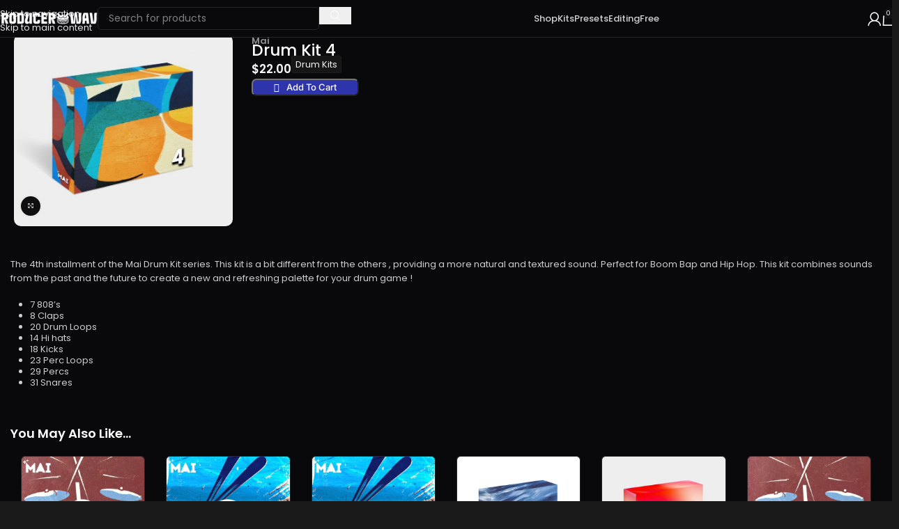

--- FILE ---
content_type: text/html; charset=UTF-8
request_url: https://producerwav.com/product/mai-drum-kit-4/
body_size: 37253
content:
<!DOCTYPE html>
<html lang="en-US" prefix="og: https://ogp.me/ns#">
<head>
	<meta charset="UTF-8">
	<link rel="profile" href="https://gmpg.org/xfn/11">
	<link rel="pingback" href="https://producerwav.com/xmlrpc.php">

		<style>img:is([sizes="auto" i], [sizes^="auto," i]) { contain-intrinsic-size: 3000px 1500px }</style>
	
<!-- Search Engine Optimization by Rank Math PRO - https://rankmath.com/ -->
<title>Mai Drum Kit 4 - ProducerWAV</title>
<link crossorigin data-rocket-preconnect href="https://fonts.googleapis.com" rel="preconnect">
<link crossorigin data-rocket-preconnect href="https://www.googletagmanager.com" rel="preconnect">
<link crossorigin data-rocket-preconnect href="https://static-tracking.klaviyo.com" rel="preconnect">
<link crossorigin data-rocket-preconnect href="https://static.klaviyo.com" rel="preconnect">
<link data-rocket-preload as="style" href="https://fonts.googleapis.com/css?family=Poppins%3A400%2C600%2C500%2C900%2C800%2C700%7CLato%3A400%2C700&#038;display=swap" rel="preload">
<link crossorigin data-rocket-preload as="font" href="https://producerwav.com/wp-content/uploads/elementor/google-fonts/fonts/inter-ucc73fwrk3iltehus_nvmrmxcp50sjia1zl7.woff2" rel="preload">
<link crossorigin data-rocket-preload as="font" href="https://fonts.gstatic.com/s/poppins/v24/pxiEyp8kv8JHgFVrJJfecg.woff2" rel="preload">
<link crossorigin data-rocket-preload as="font" href="https://fonts.gstatic.com/s/poppins/v24/pxiByp8kv8JHgFVrLEj6Z1xlFQ.woff2" rel="preload">
<link crossorigin data-rocket-preload as="font" href="https://fonts.gstatic.com/s/poppins/v24/pxiByp8kv8JHgFVrLGT9Z1xlFQ.woff2" rel="preload">
<link href="https://fonts.googleapis.com/css?family=Poppins%3A400%2C600%2C500%2C900%2C800%2C700%7CLato%3A400%2C700&#038;display=swap" media="print" onload="this.media=&#039;all&#039;" rel="stylesheet">
<noscript><link rel="stylesheet" href="https://fonts.googleapis.com/css?family=Poppins%3A400%2C600%2C500%2C900%2C800%2C700%7CLato%3A400%2C700&#038;display=swap"></noscript><link rel="preload" data-rocket-preload as="image" href="https://producerwav.com/wp-content/uploads/2022/10/Mai-Drum-Kit-4-700x617.jpg" imagesrcset="https://producerwav.com/wp-content/uploads/2022/10/Mai-Drum-Kit-4-700x617.jpg 700w, https://producerwav.com/wp-content/uploads/2022/10/Mai-Drum-Kit-4-150x132.jpg 150w, https://producerwav.com/wp-content/uploads/2022/10/Mai-Drum-Kit-4-1024x902.jpg 1024w, https://producerwav.com/wp-content/uploads/2022/10/Mai-Drum-Kit-4-768x676.jpg 768w, https://producerwav.com/wp-content/uploads/2022/10/Mai-Drum-Kit-4-920x810.jpg 920w, https://producerwav.com/wp-content/uploads/2022/10/Mai-Drum-Kit-4.jpg 1200w" imagesizes="(max-width: 700px) 100vw, 700px" fetchpriority="high">
<meta name="description" content="The 4th installment of the Mai Drum Kit series. This kit is a bit different from the others , providing a more natural and textured sound. Perfect for Boom"/>
<meta name="robots" content="follow, index, max-snippet:-1, max-video-preview:-1, max-image-preview:large"/>
<link rel="canonical" href="https://producerwav.com/product/mai-drum-kit-4/" />
<meta property="og:locale" content="en_US" />
<meta property="og:type" content="product" />
<meta property="og:title" content="Mai Drum Kit 4 - ProducerWAV" />
<meta property="og:description" content="The 4th installment of the Mai Drum Kit series. This kit is a bit different from the others , providing a more natural and textured sound. Perfect for Boom" />
<meta property="og:url" content="https://producerwav.com/product/mai-drum-kit-4/" />
<meta property="og:site_name" content="ProducerWAV" />
<meta property="og:updated_time" content="2025-05-30T21:57:28-07:00" />
<meta property="og:image" content="https://producerwav.com/wp-content/uploads/2022/10/Mai-Drum-Kit-4.jpg" />
<meta property="og:image:secure_url" content="https://producerwav.com/wp-content/uploads/2022/10/Mai-Drum-Kit-4.jpg" />
<meta property="og:image:width" content="1200" />
<meta property="og:image:height" content="1057" />
<meta property="og:image:alt" content="Mai - Drum Kit 4" />
<meta property="og:image:type" content="image/jpeg" />
<meta property="product:price:amount" content="22" />
<meta property="product:price:currency" content="USD" />
<meta property="product:availability" content="instock" />
<meta name="twitter:card" content="summary_large_image" />
<meta name="twitter:title" content="Mai Drum Kit 4 - ProducerWAV" />
<meta name="twitter:description" content="The 4th installment of the Mai Drum Kit series. This kit is a bit different from the others , providing a more natural and textured sound. Perfect for Boom" />
<meta name="twitter:image" content="https://producerwav.com/wp-content/uploads/2022/10/Mai-Drum-Kit-4.jpg" />
<meta name="twitter:label1" content="Price" />
<meta name="twitter:data1" content="&#036;22.00" />
<meta name="twitter:label2" content="Availability" />
<meta name="twitter:data2" content="In stock" />
<script type="application/ld+json" class="rank-math-schema-pro">{"@context":"https://schema.org","@graph":[{"@type":"Organization","@id":"https://producerwav.com/#organization","name":"ProducerWav","logo":{"@type":"ImageObject","@id":"https://producerwav.com/#logo","url":"https://producerwav.com/wp-content/uploads/2021/02/1Asset-20.png","contentUrl":"https://producerwav.com/wp-content/uploads/2021/02/1Asset-20.png","caption":"ProducerWAV","inLanguage":"en-US"}},{"@type":"WebSite","@id":"https://producerwav.com/#website","url":"https://producerwav.com","name":"ProducerWAV","publisher":{"@id":"https://producerwav.com/#organization"},"inLanguage":"en-US"},{"@type":"ImageObject","@id":"https://producerwav.com/wp-content/uploads/2022/10/Mai-Drum-Kit-4.jpg","url":"https://producerwav.com/wp-content/uploads/2022/10/Mai-Drum-Kit-4.jpg","width":"1200","height":"1057","caption":"Mai - Drum Kit 4","inLanguage":"en-US"},{"@type":"ItemPage","@id":"https://producerwav.com/product/mai-drum-kit-4/#webpage","url":"https://producerwav.com/product/mai-drum-kit-4/","name":"Mai Drum Kit 4 - ProducerWAV","datePublished":"2022-10-20T21:30:12-07:00","dateModified":"2025-05-30T21:57:28-07:00","isPartOf":{"@id":"https://producerwav.com/#website"},"primaryImageOfPage":{"@id":"https://producerwav.com/wp-content/uploads/2022/10/Mai-Drum-Kit-4.jpg"},"inLanguage":"en-US"},{"@type":"Product","name":"Mai Drum Kit 4 - ProducerWAV","description":"The 4th installment of the Mai Drum Kit series. This kit is a bit different from the others , providing a more natural and textured sound. Perfect for Boom Bap and Hip Hop. This kit combines sounds from the past and the future to create a new and refreshing palette for your drum game !","category":"Drum Kits","mainEntityOfPage":{"@id":"https://producerwav.com/product/mai-drum-kit-4/#webpage"},"image":[{"@type":"ImageObject","url":"https://producerwav.com/wp-content/uploads/2022/10/Mai-Drum-Kit-4.jpg","height":"1057","width":"1200"}],"offers":{"@type":"Offer","price":"22.00","priceCurrency":"USD","priceValidUntil":"2027-12-31","availability":"https://schema.org/InStock","itemCondition":"NewCondition","url":"https://producerwav.com/product/mai-drum-kit-4/","seller":{"@type":"Organization","@id":"https://producerwav.com/","name":"ProducerWAV","url":"https://producerwav.com","logo":"https://producerwav.com/wp-content/uploads/2021/02/1Asset-20.png"}},"additionalProperty":[{"@type":"PropertyValue","name":"pa_producer","value":"Mai"}],"@id":"https://producerwav.com/product/mai-drum-kit-4/#richSnippet"}]}</script>
<!-- /Rank Math WordPress SEO plugin -->

<link rel='dns-prefetch' href='//static.klaviyo.com' />
<link rel='dns-prefetch' href='//fonts.googleapis.com' />
<link href='https://fonts.gstatic.com' crossorigin rel='preconnect' />
<link rel="alternate" type="application/rss+xml" title="ProducerWAV &raquo; Feed" href="https://producerwav.com/feed/" />
<link rel="alternate" type="application/rss+xml" title="ProducerWAV &raquo; Comments Feed" href="https://producerwav.com/comments/feed/" />
<link rel='stylesheet' id='woobt-blocks-css' href='https://producerwav.com/wp-content/plugins/woo-bought-together-premium/assets/css/blocks.css?ver=7.6.5' type='text/css' media='all' />
<link rel='stylesheet' id='easy-autocomplete-css' href='https://producerwav.com/wp-content/plugins/woocommerce-products-filter/js/easy-autocomplete/easy-autocomplete.min.css?ver=3.3.7.1' type='text/css' media='all' />
<link rel='stylesheet' id='easy-autocomplete-theme-css' href='https://producerwav.com/wp-content/plugins/woocommerce-products-filter/js/easy-autocomplete/easy-autocomplete.themes.min.css?ver=3.3.7.1' type='text/css' media='all' />
<link rel='stylesheet' id='wp-block-library-css' href='https://producerwav.com/wp-includes/css/dist/block-library/style.min.css?ver=6.7.4' type='text/css' media='all' />
<style id='global-styles-inline-css' type='text/css'>
:root{--wp--preset--aspect-ratio--square: 1;--wp--preset--aspect-ratio--4-3: 4/3;--wp--preset--aspect-ratio--3-4: 3/4;--wp--preset--aspect-ratio--3-2: 3/2;--wp--preset--aspect-ratio--2-3: 2/3;--wp--preset--aspect-ratio--16-9: 16/9;--wp--preset--aspect-ratio--9-16: 9/16;--wp--preset--color--black: #000000;--wp--preset--color--cyan-bluish-gray: #abb8c3;--wp--preset--color--white: #ffffff;--wp--preset--color--pale-pink: #f78da7;--wp--preset--color--vivid-red: #cf2e2e;--wp--preset--color--luminous-vivid-orange: #ff6900;--wp--preset--color--luminous-vivid-amber: #fcb900;--wp--preset--color--light-green-cyan: #7bdcb5;--wp--preset--color--vivid-green-cyan: #00d084;--wp--preset--color--pale-cyan-blue: #8ed1fc;--wp--preset--color--vivid-cyan-blue: #0693e3;--wp--preset--color--vivid-purple: #9b51e0;--wp--preset--gradient--vivid-cyan-blue-to-vivid-purple: linear-gradient(135deg,rgba(6,147,227,1) 0%,rgb(155,81,224) 100%);--wp--preset--gradient--light-green-cyan-to-vivid-green-cyan: linear-gradient(135deg,rgb(122,220,180) 0%,rgb(0,208,130) 100%);--wp--preset--gradient--luminous-vivid-amber-to-luminous-vivid-orange: linear-gradient(135deg,rgba(252,185,0,1) 0%,rgba(255,105,0,1) 100%);--wp--preset--gradient--luminous-vivid-orange-to-vivid-red: linear-gradient(135deg,rgba(255,105,0,1) 0%,rgb(207,46,46) 100%);--wp--preset--gradient--very-light-gray-to-cyan-bluish-gray: linear-gradient(135deg,rgb(238,238,238) 0%,rgb(169,184,195) 100%);--wp--preset--gradient--cool-to-warm-spectrum: linear-gradient(135deg,rgb(74,234,220) 0%,rgb(151,120,209) 20%,rgb(207,42,186) 40%,rgb(238,44,130) 60%,rgb(251,105,98) 80%,rgb(254,248,76) 100%);--wp--preset--gradient--blush-light-purple: linear-gradient(135deg,rgb(255,206,236) 0%,rgb(152,150,240) 100%);--wp--preset--gradient--blush-bordeaux: linear-gradient(135deg,rgb(254,205,165) 0%,rgb(254,45,45) 50%,rgb(107,0,62) 100%);--wp--preset--gradient--luminous-dusk: linear-gradient(135deg,rgb(255,203,112) 0%,rgb(199,81,192) 50%,rgb(65,88,208) 100%);--wp--preset--gradient--pale-ocean: linear-gradient(135deg,rgb(255,245,203) 0%,rgb(182,227,212) 50%,rgb(51,167,181) 100%);--wp--preset--gradient--electric-grass: linear-gradient(135deg,rgb(202,248,128) 0%,rgb(113,206,126) 100%);--wp--preset--gradient--midnight: linear-gradient(135deg,rgb(2,3,129) 0%,rgb(40,116,252) 100%);--wp--preset--font-size--small: 13px;--wp--preset--font-size--medium: 20px;--wp--preset--font-size--large: 36px;--wp--preset--font-size--x-large: 42px;--wp--preset--spacing--20: 0.44rem;--wp--preset--spacing--30: 0.67rem;--wp--preset--spacing--40: 1rem;--wp--preset--spacing--50: 1.5rem;--wp--preset--spacing--60: 2.25rem;--wp--preset--spacing--70: 3.38rem;--wp--preset--spacing--80: 5.06rem;--wp--preset--shadow--natural: 6px 6px 9px rgba(0, 0, 0, 0.2);--wp--preset--shadow--deep: 12px 12px 50px rgba(0, 0, 0, 0.4);--wp--preset--shadow--sharp: 6px 6px 0px rgba(0, 0, 0, 0.2);--wp--preset--shadow--outlined: 6px 6px 0px -3px rgba(255, 255, 255, 1), 6px 6px rgba(0, 0, 0, 1);--wp--preset--shadow--crisp: 6px 6px 0px rgba(0, 0, 0, 1);}:where(body) { margin: 0; }.wp-site-blocks > .alignleft { float: left; margin-right: 2em; }.wp-site-blocks > .alignright { float: right; margin-left: 2em; }.wp-site-blocks > .aligncenter { justify-content: center; margin-left: auto; margin-right: auto; }:where(.is-layout-flex){gap: 0.5em;}:where(.is-layout-grid){gap: 0.5em;}.is-layout-flow > .alignleft{float: left;margin-inline-start: 0;margin-inline-end: 2em;}.is-layout-flow > .alignright{float: right;margin-inline-start: 2em;margin-inline-end: 0;}.is-layout-flow > .aligncenter{margin-left: auto !important;margin-right: auto !important;}.is-layout-constrained > .alignleft{float: left;margin-inline-start: 0;margin-inline-end: 2em;}.is-layout-constrained > .alignright{float: right;margin-inline-start: 2em;margin-inline-end: 0;}.is-layout-constrained > .aligncenter{margin-left: auto !important;margin-right: auto !important;}.is-layout-constrained > :where(:not(.alignleft):not(.alignright):not(.alignfull)){margin-left: auto !important;margin-right: auto !important;}body .is-layout-flex{display: flex;}.is-layout-flex{flex-wrap: wrap;align-items: center;}.is-layout-flex > :is(*, div){margin: 0;}body .is-layout-grid{display: grid;}.is-layout-grid > :is(*, div){margin: 0;}body{padding-top: 0px;padding-right: 0px;padding-bottom: 0px;padding-left: 0px;}a:where(:not(.wp-element-button)){text-decoration: none;}:root :where(.wp-element-button, .wp-block-button__link){background-color: #32373c;border-width: 0;color: #fff;font-family: inherit;font-size: inherit;line-height: inherit;padding: calc(0.667em + 2px) calc(1.333em + 2px);text-decoration: none;}.has-black-color{color: var(--wp--preset--color--black) !important;}.has-cyan-bluish-gray-color{color: var(--wp--preset--color--cyan-bluish-gray) !important;}.has-white-color{color: var(--wp--preset--color--white) !important;}.has-pale-pink-color{color: var(--wp--preset--color--pale-pink) !important;}.has-vivid-red-color{color: var(--wp--preset--color--vivid-red) !important;}.has-luminous-vivid-orange-color{color: var(--wp--preset--color--luminous-vivid-orange) !important;}.has-luminous-vivid-amber-color{color: var(--wp--preset--color--luminous-vivid-amber) !important;}.has-light-green-cyan-color{color: var(--wp--preset--color--light-green-cyan) !important;}.has-vivid-green-cyan-color{color: var(--wp--preset--color--vivid-green-cyan) !important;}.has-pale-cyan-blue-color{color: var(--wp--preset--color--pale-cyan-blue) !important;}.has-vivid-cyan-blue-color{color: var(--wp--preset--color--vivid-cyan-blue) !important;}.has-vivid-purple-color{color: var(--wp--preset--color--vivid-purple) !important;}.has-black-background-color{background-color: var(--wp--preset--color--black) !important;}.has-cyan-bluish-gray-background-color{background-color: var(--wp--preset--color--cyan-bluish-gray) !important;}.has-white-background-color{background-color: var(--wp--preset--color--white) !important;}.has-pale-pink-background-color{background-color: var(--wp--preset--color--pale-pink) !important;}.has-vivid-red-background-color{background-color: var(--wp--preset--color--vivid-red) !important;}.has-luminous-vivid-orange-background-color{background-color: var(--wp--preset--color--luminous-vivid-orange) !important;}.has-luminous-vivid-amber-background-color{background-color: var(--wp--preset--color--luminous-vivid-amber) !important;}.has-light-green-cyan-background-color{background-color: var(--wp--preset--color--light-green-cyan) !important;}.has-vivid-green-cyan-background-color{background-color: var(--wp--preset--color--vivid-green-cyan) !important;}.has-pale-cyan-blue-background-color{background-color: var(--wp--preset--color--pale-cyan-blue) !important;}.has-vivid-cyan-blue-background-color{background-color: var(--wp--preset--color--vivid-cyan-blue) !important;}.has-vivid-purple-background-color{background-color: var(--wp--preset--color--vivid-purple) !important;}.has-black-border-color{border-color: var(--wp--preset--color--black) !important;}.has-cyan-bluish-gray-border-color{border-color: var(--wp--preset--color--cyan-bluish-gray) !important;}.has-white-border-color{border-color: var(--wp--preset--color--white) !important;}.has-pale-pink-border-color{border-color: var(--wp--preset--color--pale-pink) !important;}.has-vivid-red-border-color{border-color: var(--wp--preset--color--vivid-red) !important;}.has-luminous-vivid-orange-border-color{border-color: var(--wp--preset--color--luminous-vivid-orange) !important;}.has-luminous-vivid-amber-border-color{border-color: var(--wp--preset--color--luminous-vivid-amber) !important;}.has-light-green-cyan-border-color{border-color: var(--wp--preset--color--light-green-cyan) !important;}.has-vivid-green-cyan-border-color{border-color: var(--wp--preset--color--vivid-green-cyan) !important;}.has-pale-cyan-blue-border-color{border-color: var(--wp--preset--color--pale-cyan-blue) !important;}.has-vivid-cyan-blue-border-color{border-color: var(--wp--preset--color--vivid-cyan-blue) !important;}.has-vivid-purple-border-color{border-color: var(--wp--preset--color--vivid-purple) !important;}.has-vivid-cyan-blue-to-vivid-purple-gradient-background{background: var(--wp--preset--gradient--vivid-cyan-blue-to-vivid-purple) !important;}.has-light-green-cyan-to-vivid-green-cyan-gradient-background{background: var(--wp--preset--gradient--light-green-cyan-to-vivid-green-cyan) !important;}.has-luminous-vivid-amber-to-luminous-vivid-orange-gradient-background{background: var(--wp--preset--gradient--luminous-vivid-amber-to-luminous-vivid-orange) !important;}.has-luminous-vivid-orange-to-vivid-red-gradient-background{background: var(--wp--preset--gradient--luminous-vivid-orange-to-vivid-red) !important;}.has-very-light-gray-to-cyan-bluish-gray-gradient-background{background: var(--wp--preset--gradient--very-light-gray-to-cyan-bluish-gray) !important;}.has-cool-to-warm-spectrum-gradient-background{background: var(--wp--preset--gradient--cool-to-warm-spectrum) !important;}.has-blush-light-purple-gradient-background{background: var(--wp--preset--gradient--blush-light-purple) !important;}.has-blush-bordeaux-gradient-background{background: var(--wp--preset--gradient--blush-bordeaux) !important;}.has-luminous-dusk-gradient-background{background: var(--wp--preset--gradient--luminous-dusk) !important;}.has-pale-ocean-gradient-background{background: var(--wp--preset--gradient--pale-ocean) !important;}.has-electric-grass-gradient-background{background: var(--wp--preset--gradient--electric-grass) !important;}.has-midnight-gradient-background{background: var(--wp--preset--gradient--midnight) !important;}.has-small-font-size{font-size: var(--wp--preset--font-size--small) !important;}.has-medium-font-size{font-size: var(--wp--preset--font-size--medium) !important;}.has-large-font-size{font-size: var(--wp--preset--font-size--large) !important;}.has-x-large-font-size{font-size: var(--wp--preset--font-size--x-large) !important;}
:where(.wp-block-post-template.is-layout-flex){gap: 1.25em;}:where(.wp-block-post-template.is-layout-grid){gap: 1.25em;}
:where(.wp-block-columns.is-layout-flex){gap: 2em;}:where(.wp-block-columns.is-layout-grid){gap: 2em;}
:root :where(.wp-block-pullquote){font-size: 1.5em;line-height: 1.6;}
</style>
<link data-minify="1" rel='stylesheet' id='woof-css' href='https://producerwav.com/wp-content/cache/min/1/wp-content/plugins/woocommerce-products-filter/css/front.css?ver=1768500394' type='text/css' media='all' />
<style id='woof-inline-css' type='text/css'>

.woof_products_top_panel li span, .woof_products_top_panel2 li span{background: url(https://producerwav.com/wp-content/plugins/woocommerce-products-filter/img/delete.png);background-size: 14px 14px;background-repeat: no-repeat;background-position: right;}
.woof_edit_view{
                    display: none;
                }


</style>
<link rel='stylesheet' id='chosen-drop-down-css' href='https://producerwav.com/wp-content/plugins/woocommerce-products-filter/js/chosen/chosen.min.css?ver=3.3.7.1' type='text/css' media='all' />
<link data-minify="1" rel='stylesheet' id='woof_by_author_html_items-css' href='https://producerwav.com/wp-content/cache/min/1/wp-content/plugins/woocommerce-products-filter/ext/by_author/css/by_author.css?ver=1768500394' type='text/css' media='all' />
<link data-minify="1" rel='stylesheet' id='woof_by_backorder_html_items-css' href='https://producerwav.com/wp-content/cache/min/1/wp-content/plugins/woocommerce-products-filter/ext/by_backorder/css/by_backorder.css?ver=1768500394' type='text/css' media='all' />
<link data-minify="1" rel='stylesheet' id='woof_by_featured_html_items-css' href='https://producerwav.com/wp-content/cache/min/1/wp-content/plugins/woocommerce-products-filter/ext/by_featured/css/by_featured.css?ver=1768500394' type='text/css' media='all' />
<link data-minify="1" rel='stylesheet' id='woof_by_instock_html_items-css' href='https://producerwav.com/wp-content/cache/min/1/wp-content/plugins/woocommerce-products-filter/ext/by_instock/css/by_instock.css?ver=1768500394' type='text/css' media='all' />
<link data-minify="1" rel='stylesheet' id='woof_by_onsales_html_items-css' href='https://producerwav.com/wp-content/cache/min/1/wp-content/plugins/woocommerce-products-filter/ext/by_onsales/css/by_onsales.css?ver=1768500394' type='text/css' media='all' />
<link data-minify="1" rel='stylesheet' id='woof_by_sku_html_items-css' href='https://producerwav.com/wp-content/cache/min/1/wp-content/plugins/woocommerce-products-filter/ext/by_sku/css/by_sku.css?ver=1768500394' type='text/css' media='all' />
<link data-minify="1" rel='stylesheet' id='woof_by_text_html_items-css' href='https://producerwav.com/wp-content/cache/min/1/wp-content/plugins/woocommerce-products-filter/ext/by_text/assets/css/front.css?ver=1768500394' type='text/css' media='all' />
<link data-minify="1" rel='stylesheet' id='woof_color_html_items-css' href='https://producerwav.com/wp-content/cache/min/1/wp-content/plugins/woocommerce-products-filter/ext/color/css/html_types/color.css?ver=1768500394' type='text/css' media='all' />
<link data-minify="1" rel='stylesheet' id='woof_image_html_items-css' href='https://producerwav.com/wp-content/cache/min/1/wp-content/plugins/woocommerce-products-filter/ext/image/css/html_types/image.css?ver=1768500394' type='text/css' media='all' />
<link data-minify="1" rel='stylesheet' id='woof_label_html_items-css' href='https://producerwav.com/wp-content/cache/min/1/wp-content/plugins/woocommerce-products-filter/ext/label/css/html_types/label.css?ver=1768500394' type='text/css' media='all' />
<link rel='stylesheet' id='woof_select_hierarchy_html_items-css' href='https://producerwav.com/wp-content/plugins/woocommerce-products-filter/ext/select_hierarchy/css/html_types/select_hierarchy.css?ver=3.3.7.1' type='text/css' media='all' />
<link data-minify="1" rel='stylesheet' id='woof_select_radio_check_html_items-css' href='https://producerwav.com/wp-content/cache/min/1/wp-content/plugins/woocommerce-products-filter/ext/select_radio_check/css/html_types/select_radio_check.css?ver=1768500394' type='text/css' media='all' />
<link rel='stylesheet' id='woof_slider_html_items-css' href='https://producerwav.com/wp-content/plugins/woocommerce-products-filter/ext/slider/css/html_types/slider.css?ver=3.3.7.1' type='text/css' media='all' />
<link data-minify="1" rel='stylesheet' id='woof_sd_html_items_checkbox-css' href='https://producerwav.com/wp-content/cache/min/1/wp-content/plugins/woocommerce-products-filter/ext/smart_designer/css/elements/checkbox.css?ver=1768500394' type='text/css' media='all' />
<link data-minify="1" rel='stylesheet' id='woof_sd_html_items_radio-css' href='https://producerwav.com/wp-content/cache/min/1/wp-content/plugins/woocommerce-products-filter/ext/smart_designer/css/elements/radio.css?ver=1768500394' type='text/css' media='all' />
<link data-minify="1" rel='stylesheet' id='woof_sd_html_items_switcher-css' href='https://producerwav.com/wp-content/cache/min/1/wp-content/plugins/woocommerce-products-filter/ext/smart_designer/css/elements/switcher.css?ver=1768500394' type='text/css' media='all' />
<link data-minify="1" rel='stylesheet' id='woof_sd_html_items_color-css' href='https://producerwav.com/wp-content/cache/min/1/wp-content/plugins/woocommerce-products-filter/ext/smart_designer/css/elements/color.css?ver=1768500394' type='text/css' media='all' />
<link data-minify="1" rel='stylesheet' id='woof_sd_html_items_tooltip-css' href='https://producerwav.com/wp-content/cache/min/1/wp-content/plugins/woocommerce-products-filter/ext/smart_designer/css/tooltip.css?ver=1768500394' type='text/css' media='all' />
<link data-minify="1" rel='stylesheet' id='woof_sd_html_items_front-css' href='https://producerwav.com/wp-content/cache/min/1/wp-content/plugins/woocommerce-products-filter/ext/smart_designer/css/front.css?ver=1768500394' type='text/css' media='all' />
<link data-minify="1" rel='stylesheet' id='woof-switcher23-css' href='https://producerwav.com/wp-content/cache/min/1/wp-content/plugins/woocommerce-products-filter/css/switcher.css?ver=1768500394' type='text/css' media='all' />
<style id='woocommerce-inline-inline-css' type='text/css'>
.woocommerce form .form-row .required { visibility: visible; }
</style>
<link data-minify="1" rel='stylesheet' id='wlfmc-main-css' href='https://producerwav.com/wp-content/cache/min/1/wp-content/plugins/smart-wishlist-for-more-convert/assets/frontend/css/style-premium.min.css?ver=1768500394' type='text/css' media='all' />
<link data-minify="1" rel='stylesheet' id='slick-css' href='https://producerwav.com/wp-content/cache/min/1/wp-content/plugins/woo-bought-together-premium/assets/slick/slick.css?ver=1768500394' type='text/css' media='all' />
<link data-minify="1" rel='stylesheet' id='woobt-frontend-css' href='https://producerwav.com/wp-content/cache/min/1/wp-content/plugins/woo-bought-together-premium/assets/css/frontend.css?ver=1768500394' type='text/css' media='all' />
<link rel='stylesheet' id='elementor-frontend-css' href='https://producerwav.com/wp-content/uploads/elementor/css/custom-frontend.min.css?ver=1755478071' type='text/css' media='all' />
<link rel='stylesheet' id='widget-form-css' href='https://producerwav.com/wp-content/plugins/elementor-pro/assets/css/widget-form.min.css?ver=3.28.4' type='text/css' media='all' />
<link rel='stylesheet' id='widget-woocommerce-notices-css' href='https://producerwav.com/wp-content/plugins/elementor-pro/assets/css/widget-woocommerce-notices.min.css?ver=3.28.4' type='text/css' media='all' />
<link rel='stylesheet' id='widget-woocommerce-product-images-css' href='https://producerwav.com/wp-content/plugins/elementor-pro/assets/css/widget-woocommerce-product-images.min.css?ver=3.28.4' type='text/css' media='all' />
<link rel='stylesheet' id='widget-heading-css' href='https://producerwav.com/wp-content/plugins/elementor/assets/css/widget-heading.min.css?ver=3.28.4' type='text/css' media='all' />
<link rel='stylesheet' id='widget-woocommerce-product-price-css' href='https://producerwav.com/wp-content/plugins/elementor-pro/assets/css/widget-woocommerce-product-price.min.css?ver=3.28.4' type='text/css' media='all' />
<link rel='stylesheet' id='widget-woocommerce-product-meta-css' href='https://producerwav.com/wp-content/plugins/elementor-pro/assets/css/widget-woocommerce-product-meta.min.css?ver=3.28.4' type='text/css' media='all' />
<link rel='stylesheet' id='widget-woocommerce-product-add-to-cart-css' href='https://producerwav.com/wp-content/uploads/elementor/css/custom-pro-widget-woocommerce-product-add-to-cart.min.css?ver=1755478071' type='text/css' media='all' />
<link rel='stylesheet' id='widget-woocommerce-product-additional-information-css' href='https://producerwav.com/wp-content/plugins/elementor-pro/assets/css/widget-woocommerce-product-additional-information.min.css?ver=3.28.4' type='text/css' media='all' />
<link rel='stylesheet' id='widget-woocommerce-products-css' href='https://producerwav.com/wp-content/plugins/elementor-pro/assets/css/widget-woocommerce-products.min.css?ver=3.28.4' type='text/css' media='all' />
<link data-minify="1" rel='stylesheet' id='elementor-post-8905-css' href='https://producerwav.com/wp-content/cache/min/1/wp-content/uploads/elementor/css/post-8905.css?ver=1768500394' type='text/css' media='all' />
<link data-minify="1" rel='stylesheet' id='elementor-post-38393-css' href='https://producerwav.com/wp-content/cache/min/1/wp-content/uploads/elementor/css/post-38393.css?ver=1768500394' type='text/css' media='all' />
<link data-minify="1" rel='stylesheet' id='elementor-post-146742-css' href='https://producerwav.com/wp-content/cache/min/1/wp-content/uploads/elementor/css/post-146742.css?ver=1768500394' type='text/css' media='all' />
<link rel='stylesheet' id='searchwp-forms-css' href='https://producerwav.com/wp-content/plugins/searchwp/assets/css/frontend/search-forms.min.css?ver=4.4.0' type='text/css' media='all' />
<link data-minify="1" rel='stylesheet' id='woo_discount_pro_style-css' href='https://producerwav.com/wp-content/cache/min/1/wp-content/plugins/woo-discount-rules-pro/Assets/Css/awdr_style.css?ver=1768500394' type='text/css' media='all' />
<link rel='stylesheet' id='wd-style-base-css' href='https://producerwav.com/wp-content/themes/woodmart/css/parts/base.min.css?ver=8.3.7' type='text/css' media='all' />
<link rel='stylesheet' id='wd-helpers-wpb-elem-css' href='https://producerwav.com/wp-content/themes/woodmart/css/parts/helpers-wpb-elem.min.css?ver=8.3.7' type='text/css' media='all' />
<link rel='stylesheet' id='wd-elementor-base-css' href='https://producerwav.com/wp-content/themes/woodmart/css/parts/int-elem-base.min.css?ver=8.3.7' type='text/css' media='all' />
<link rel='stylesheet' id='wd-elementor-pro-base-css' href='https://producerwav.com/wp-content/themes/woodmart/css/parts/int-elementor-pro.min.css?ver=8.3.7' type='text/css' media='all' />
<link rel='stylesheet' id='wd-woo-payment-plugin-stripe-css' href='https://producerwav.com/wp-content/themes/woodmart/css/parts/int-woo-payment-plugin-stripe.min.css?ver=8.3.7' type='text/css' media='all' />
<link rel='stylesheet' id='wd-woocommerce-base-css' href='https://producerwav.com/wp-content/themes/woodmart/css/parts/woocommerce-base.min.css?ver=8.3.7' type='text/css' media='all' />
<link rel='stylesheet' id='wd-mod-star-rating-css' href='https://producerwav.com/wp-content/themes/woodmart/css/parts/mod-star-rating.min.css?ver=8.3.7' type='text/css' media='all' />
<link rel='stylesheet' id='wd-woocommerce-block-notices-css' href='https://producerwav.com/wp-content/themes/woodmart/css/parts/woo-mod-block-notices.min.css?ver=8.3.7' type='text/css' media='all' />
<link rel='stylesheet' id='wd-woo-mod-quantity-css' href='https://producerwav.com/wp-content/themes/woodmart/css/parts/woo-mod-quantity.min.css?ver=8.3.7' type='text/css' media='all' />
<link rel='stylesheet' id='wd-woo-single-prod-el-base-css' href='https://producerwav.com/wp-content/themes/woodmart/css/parts/woo-single-prod-el-base.min.css?ver=8.3.7' type='text/css' media='all' />
<link rel='stylesheet' id='wd-woo-mod-stock-status-css' href='https://producerwav.com/wp-content/themes/woodmart/css/parts/woo-mod-stock-status.min.css?ver=8.3.7' type='text/css' media='all' />
<link rel='stylesheet' id='wd-woo-mod-shop-attributes-css' href='https://producerwav.com/wp-content/themes/woodmart/css/parts/woo-mod-shop-attributes.min.css?ver=8.3.7' type='text/css' media='all' />
<link rel='stylesheet' id='wd-wp-blocks-css' href='https://producerwav.com/wp-content/themes/woodmart/css/parts/wp-blocks.min.css?ver=8.3.7' type='text/css' media='all' />
<link rel='stylesheet' id='child-style-css' href='https://producerwav.com/wp-content/themes/woodmart-child/style.css?ver=8.3.7' type='text/css' media='all' />
<link rel='stylesheet' id='wd-header-base-css' href='https://producerwav.com/wp-content/themes/woodmart/css/parts/header-base.min.css?ver=8.3.7' type='text/css' media='all' />
<link rel='stylesheet' id='wd-mod-tools-css' href='https://producerwav.com/wp-content/themes/woodmart/css/parts/mod-tools.min.css?ver=8.3.7' type='text/css' media='all' />
<link rel='stylesheet' id='wd-header-elements-base-css' href='https://producerwav.com/wp-content/themes/woodmart/css/parts/header-el-base.min.css?ver=8.3.7' type='text/css' media='all' />
<link rel='stylesheet' id='wd-header-search-css' href='https://producerwav.com/wp-content/themes/woodmart/css/parts/header-el-search.min.css?ver=8.3.7' type='text/css' media='all' />
<link rel='stylesheet' id='wd-header-search-form-css' href='https://producerwav.com/wp-content/themes/woodmart/css/parts/header-el-search-form.min.css?ver=8.3.7' type='text/css' media='all' />
<link rel='stylesheet' id='wd-popular-requests-css' href='https://producerwav.com/wp-content/themes/woodmart/css/parts/opt-popular-requests.min.css?ver=8.3.7' type='text/css' media='all' />
<link rel='stylesheet' id='wd-wd-search-form-css' href='https://producerwav.com/wp-content/themes/woodmart/css/parts/wd-search-form.min.css?ver=8.3.7' type='text/css' media='all' />
<link rel='stylesheet' id='wd-wd-search-results-css' href='https://producerwav.com/wp-content/themes/woodmart/css/parts/wd-search-results.min.css?ver=8.3.7' type='text/css' media='all' />
<link rel='stylesheet' id='wd-wd-search-dropdown-css' href='https://producerwav.com/wp-content/themes/woodmart/css/parts/wd-search-dropdown.min.css?ver=8.3.7' type='text/css' media='all' />
<link rel='stylesheet' id='wd-header-my-account-dropdown-css' href='https://producerwav.com/wp-content/themes/woodmart/css/parts/header-el-my-account-dropdown.min.css?ver=8.3.7' type='text/css' media='all' />
<link rel='stylesheet' id='wd-woo-mod-login-form-css' href='https://producerwav.com/wp-content/themes/woodmart/css/parts/woo-mod-login-form.min.css?ver=8.3.7' type='text/css' media='all' />
<link rel='stylesheet' id='wd-header-my-account-css' href='https://producerwav.com/wp-content/themes/woodmart/css/parts/header-el-my-account.min.css?ver=8.3.7' type='text/css' media='all' />
<link rel='stylesheet' id='wd-header-cart-side-css' href='https://producerwav.com/wp-content/themes/woodmart/css/parts/header-el-cart-side.min.css?ver=8.3.7' type='text/css' media='all' />
<link rel='stylesheet' id='wd-header-cart-css' href='https://producerwav.com/wp-content/themes/woodmart/css/parts/header-el-cart.min.css?ver=8.3.7' type='text/css' media='all' />
<link rel='stylesheet' id='wd-widget-shopping-cart-css' href='https://producerwav.com/wp-content/themes/woodmart/css/parts/woo-widget-shopping-cart.min.css?ver=8.3.7' type='text/css' media='all' />
<link rel='stylesheet' id='wd-widget-product-list-css' href='https://producerwav.com/wp-content/themes/woodmart/css/parts/woo-widget-product-list.min.css?ver=8.3.7' type='text/css' media='all' />
<link rel='stylesheet' id='wd-header-mobile-nav-dropdown-css' href='https://producerwav.com/wp-content/themes/woodmart/css/parts/header-el-mobile-nav-dropdown.min.css?ver=8.3.7' type='text/css' media='all' />
<link rel='stylesheet' id='wd-woo-single-prod-builder-css' href='https://producerwav.com/wp-content/themes/woodmart/css/parts/woo-single-prod-builder.min.css?ver=8.3.7' type='text/css' media='all' />
<link rel='stylesheet' id='wd-photoswipe-css' href='https://producerwav.com/wp-content/themes/woodmart/css/parts/lib-photoswipe.min.css?ver=8.3.7' type='text/css' media='all' />
<link rel='stylesheet' id='wd-woo-single-prod-el-gallery-css' href='https://producerwav.com/wp-content/themes/woodmart/css/parts/woo-single-prod-el-gallery.min.css?ver=8.3.7' type='text/css' media='all' />
<link rel='stylesheet' id='wd-woo-single-prod-el-gallery-opt-thumb-grid-lg-css' href='https://producerwav.com/wp-content/themes/woodmart/css/parts/woo-single-prod-el-gallery-opt-thumb-grid.min.css?ver=8.3.7' type='text/css' media='(min-width: 1025px)' />
<link rel='stylesheet' id='wd-swiper-css' href='https://producerwav.com/wp-content/themes/woodmart/css/parts/lib-swiper.min.css?ver=8.3.7' type='text/css' media='all' />
<link rel='stylesheet' id='wd-swiper-arrows-css' href='https://producerwav.com/wp-content/themes/woodmart/css/parts/lib-swiper-arrows.min.css?ver=8.3.7' type='text/css' media='all' />
<link rel='stylesheet' id='wd-woo-single-prod-el-tabs-opt-layout-all-open-css' href='https://producerwav.com/wp-content/themes/woodmart/css/parts/woo-single-prod-el-tabs-opt-layout-all-open.min.css?ver=8.3.7' type='text/css' media='all' />
<link rel='stylesheet' id='wd-product-loop-css' href='https://producerwav.com/wp-content/themes/woodmart/css/parts/woo-product-loop.min.css?ver=8.3.7' type='text/css' media='all' />
<link rel='stylesheet' id='wd-product-loop-alt-css' href='https://producerwav.com/wp-content/themes/woodmart/css/parts/woo-product-loop-alt.min.css?ver=8.3.7' type='text/css' media='all' />
<link rel='stylesheet' id='wd-woo-opt-products-bg-css' href='https://producerwav.com/wp-content/themes/woodmart/css/parts/woo-opt-products-bg.min.css?ver=8.3.7' type='text/css' media='all' />
<link rel='stylesheet' id='wd-woo-opt-stretch-cont-css' href='https://producerwav.com/wp-content/themes/woodmart/css/parts/woo-opt-stretch-cont.min.css?ver=8.3.7' type='text/css' media='all' />
<link rel='stylesheet' id='wd-swiper-pagin-css' href='https://producerwav.com/wp-content/themes/woodmart/css/parts/lib-swiper-pagin.min.css?ver=8.3.7' type='text/css' media='all' />
<link rel='stylesheet' id='wd-widget-collapse-css' href='https://producerwav.com/wp-content/themes/woodmart/css/parts/opt-widget-collapse.min.css?ver=8.3.7' type='text/css' media='all' />
<link rel='stylesheet' id='wd-text-block-css' href='https://producerwav.com/wp-content/themes/woodmart/css/parts/el-text-block.min.css?ver=8.3.7' type='text/css' media='all' />
<link rel='stylesheet' id='wd-mod-nav-menu-label-css' href='https://producerwav.com/wp-content/themes/woodmart/css/parts/mod-nav-menu-label.min.css?ver=8.3.7' type='text/css' media='all' />
<link rel='stylesheet' id='wd-scroll-top-css' href='https://producerwav.com/wp-content/themes/woodmart/css/parts/opt-scrolltotop.min.css?ver=8.3.7' type='text/css' media='all' />

<link data-minify="1" rel='stylesheet' id='wlfmc-inline-styles-css' href='https://producerwav.com/wp-content/cache/min/1/wp-content/uploads/more-convert/wlfmc-inline.css?ver=1768500394' type='text/css' media='all' />
<link data-minify="1" rel='stylesheet' id='elementor-gf-local-roboto-css' href='https://producerwav.com/wp-content/cache/min/1/wp-content/uploads/elementor/google-fonts/css/roboto.css?ver=1768500394' type='text/css' media='all' />
<link data-minify="1" rel='stylesheet' id='elementor-gf-local-robotoslab-css' href='https://producerwav.com/wp-content/cache/min/1/wp-content/uploads/elementor/google-fonts/css/robotoslab.css?ver=1768500394' type='text/css' media='all' />
<link data-minify="1" rel='stylesheet' id='elementor-gf-local-inter-css' href='https://producerwav.com/wp-content/cache/min/1/wp-content/uploads/elementor/google-fonts/css/inter.css?ver=1768500394' type='text/css' media='all' />
<link data-minify="1" rel='stylesheet' id='elementor-gf-local-jost-css' href='https://producerwav.com/wp-content/cache/min/1/wp-content/uploads/elementor/google-fonts/css/jost.css?ver=1768500394' type='text/css' media='all' />
<script type="text/javascript" src="https://producerwav.com/wp-includes/js/jquery/jquery.min.js?ver=3.7.1" id="jquery-core-js" data-rocket-defer defer></script>
<script type="text/javascript" src="https://producerwav.com/wp-includes/js/jquery/jquery-migrate.min.js?ver=3.4.1" id="jquery-migrate-js" data-rocket-defer defer></script>
<script type="text/javascript" src="https://producerwav.com/wp-content/plugins/woocommerce-products-filter/js/easy-autocomplete/jquery.easy-autocomplete.min.js?ver=3.3.7.1" id="easy-autocomplete-js" data-rocket-defer defer></script>
<script type="text/javascript" id="woof-husky-js-extra">
/* <![CDATA[ */
var woof_husky_txt = {"ajax_url":"https:\/\/producerwav.com\/wp-admin\/admin-ajax.php","plugin_uri":"https:\/\/producerwav.com\/wp-content\/plugins\/woocommerce-products-filter\/ext\/by_text\/","loader":"https:\/\/producerwav.com\/wp-content\/plugins\/woocommerce-products-filter\/ext\/by_text\/assets\/img\/ajax-loader.gif","not_found":"Nothing found!","prev":"Prev","next":"Next","site_link":"https:\/\/producerwav.com","default_data":{"placeholder":"","behavior":"title_or_content_or_excerpt","search_by_full_word":"0","autocomplete":1,"how_to_open_links":"0","taxonomy_compatibility":"0","sku_compatibility":"1","custom_fields":"","search_desc_variant":"0","view_text_length":"10","min_symbols":"3","max_posts":"10","image":"","notes_for_customer":"","template":"","max_open_height":"300","page":0}};
/* ]]> */
</script>
<script data-minify="1" type="text/javascript" src="https://producerwav.com/wp-content/cache/min/1/wp-content/plugins/woocommerce-products-filter/ext/by_text/assets/js/husky.js?ver=1768500394" id="woof-husky-js" data-rocket-defer defer></script>
<script type="text/javascript" src="https://producerwav.com/wp-content/plugins/woocommerce/assets/js/jquery-blockui/jquery.blockUI.min.js?ver=2.7.0-wc.10.2.1" id="jquery-blockui-js" defer="defer" data-wp-strategy="defer"></script>
<script type="text/javascript" id="wc-add-to-cart-js-extra">
/* <![CDATA[ */
var wc_add_to_cart_params = {"ajax_url":"\/wp-admin\/admin-ajax.php","wc_ajax_url":"\/?wc-ajax=%%endpoint%%","i18n_view_cart":"View cart","cart_url":"https:\/\/producerwav.com\/cart\/","is_cart":"","cart_redirect_after_add":"no"};
/* ]]> */
</script>
<script type="text/javascript" src="https://producerwav.com/wp-content/plugins/woocommerce/assets/js/frontend/add-to-cart.min.js?ver=10.2.1" id="wc-add-to-cart-js" defer="defer" data-wp-strategy="defer"></script>
<script type="text/javascript" id="wc-single-product-js-extra">
/* <![CDATA[ */
var wc_single_product_params = {"i18n_required_rating_text":"Please select a rating","i18n_rating_options":["1 of 5 stars","2 of 5 stars","3 of 5 stars","4 of 5 stars","5 of 5 stars"],"i18n_product_gallery_trigger_text":"View full-screen image gallery","review_rating_required":"yes","flexslider":{"rtl":false,"animation":"slide","smoothHeight":true,"directionNav":false,"controlNav":"thumbnails","slideshow":false,"animationSpeed":500,"animationLoop":false,"allowOneSlide":false},"zoom_enabled":"","zoom_options":[],"photoswipe_enabled":"","photoswipe_options":{"shareEl":false,"closeOnScroll":false,"history":false,"hideAnimationDuration":0,"showAnimationDuration":0},"flexslider_enabled":""};
/* ]]> */
</script>
<script type="text/javascript" src="https://producerwav.com/wp-content/plugins/woocommerce/assets/js/frontend/single-product.min.js?ver=10.2.1" id="wc-single-product-js" defer="defer" data-wp-strategy="defer"></script>
<script type="text/javascript" src="https://producerwav.com/wp-content/plugins/woocommerce/assets/js/js-cookie/js.cookie.min.js?ver=2.1.4-wc.10.2.1" id="js-cookie-js" defer="defer" data-wp-strategy="defer"></script>
<script type="text/javascript" id="woocommerce-js-extra">
/* <![CDATA[ */
var woocommerce_params = {"ajax_url":"\/wp-admin\/admin-ajax.php","wc_ajax_url":"\/?wc-ajax=%%endpoint%%","i18n_password_show":"Show password","i18n_password_hide":"Hide password"};
/* ]]> */
</script>
<script type="text/javascript" src="https://producerwav.com/wp-content/plugins/woocommerce/assets/js/frontend/woocommerce.min.js?ver=10.2.1" id="woocommerce-js" defer="defer" data-wp-strategy="defer"></script>
<script type="text/javascript" src="https://producerwav.com/wp-content/themes/woodmart/js/libs/device.min.js?ver=8.3.7" id="wd-device-library-js" data-rocket-defer defer></script>
<script type="text/javascript" src="https://producerwav.com/wp-content/themes/woodmart/js/scripts/global/scrollBar.min.js?ver=8.3.7" id="wd-scrollbar-js"></script>
<script type="text/javascript" id="wc-settings-dep-in-header-js-after">
/* <![CDATA[ */
console.warn( "Scripts that have a dependency on [wc-settings, wc-blocks-checkout] must be loaded in the footer, klaviyo-klaviyo-checkout-block-editor-script was registered to load in the header, but has been switched to load in the footer instead. See https://github.com/woocommerce/woocommerce-gutenberg-products-block/pull/5059" );
console.warn( "Scripts that have a dependency on [wc-settings, wc-blocks-checkout] must be loaded in the footer, klaviyo-klaviyo-checkout-block-view-script was registered to load in the header, but has been switched to load in the footer instead. See https://github.com/woocommerce/woocommerce-gutenberg-products-block/pull/5059" );
/* ]]> */
</script>
<link rel="https://api.w.org/" href="https://producerwav.com/wp-json/" /><link rel="alternate" title="JSON" type="application/json" href="https://producerwav.com/wp-json/wp/v2/product/119222" /><link rel="EditURI" type="application/rsd+xml" title="RSD" href="https://producerwav.com/xmlrpc.php?rsd" />
<meta name="generator" content="WordPress 6.7.4" />
<link rel='shortlink' href='https://producerwav.com/?p=119222' />
<link rel="alternate" title="oEmbed (JSON)" type="application/json+oembed" href="https://producerwav.com/wp-json/oembed/1.0/embed?url=https%3A%2F%2Fproducerwav.com%2Fproduct%2Fmai-drum-kit-4%2F" />
<link rel="alternate" title="oEmbed (XML)" type="text/xml+oembed" href="https://producerwav.com/wp-json/oembed/1.0/embed?url=https%3A%2F%2Fproducerwav.com%2Fproduct%2Fmai-drum-kit-4%2F&#038;format=xml" />
					<meta name="viewport" content="width=device-width, initial-scale=1.0, maximum-scale=1.0, user-scalable=no">
										<noscript><style>.woocommerce-product-gallery{ opacity: 1 !important; }</style></noscript>
	<meta name="generator" content="Elementor 3.28.4; features: e_font_icon_svg, additional_custom_breakpoints, e_local_google_fonts; settings: css_print_method-external, google_font-enabled, font_display-auto">
			<style>
				.e-con.e-parent:nth-of-type(n+4):not(.e-lazyloaded):not(.e-no-lazyload),
				.e-con.e-parent:nth-of-type(n+4):not(.e-lazyloaded):not(.e-no-lazyload) * {
					background-image: none !important;
				}
				@media screen and (max-height: 1024px) {
					.e-con.e-parent:nth-of-type(n+3):not(.e-lazyloaded):not(.e-no-lazyload),
					.e-con.e-parent:nth-of-type(n+3):not(.e-lazyloaded):not(.e-no-lazyload) * {
						background-image: none !important;
					}
				}
				@media screen and (max-height: 640px) {
					.e-con.e-parent:nth-of-type(n+2):not(.e-lazyloaded):not(.e-no-lazyload),
					.e-con.e-parent:nth-of-type(n+2):not(.e-lazyloaded):not(.e-no-lazyload) * {
						background-image: none !important;
					}
				}
			</style>
			<script type="text/javascript" id="google_gtagjs" src="https://www.googletagmanager.com/gtag/js?id=G-EPCC3020HE" async="async"></script>
<script type="text/javascript" id="google_gtagjs-inline">
/* <![CDATA[ */
window.dataLayer = window.dataLayer || [];function gtag(){dataLayer.push(arguments);}gtag('js', new Date());gtag('config', 'G-EPCC3020HE', {} );
/* ]]> */
</script>
<link rel="icon" href="https://producerwav.com/wp-content/uploads/2021/07/cropped-android-chrome-512x512-1-1-32x32.png" sizes="32x32" />
<link rel="icon" href="https://producerwav.com/wp-content/uploads/2021/07/cropped-android-chrome-512x512-1-1-192x192.png" sizes="192x192" />
<link rel="apple-touch-icon" href="https://producerwav.com/wp-content/uploads/2021/07/cropped-android-chrome-512x512-1-1-180x180.png" />
<meta name="msapplication-TileImage" content="https://producerwav.com/wp-content/uploads/2021/07/cropped-android-chrome-512x512-1-1-270x270.png" />
<style>
		
		</style>			<style id="wd-style-default_header-css" data-type="wd-style-default_header">
				:root{
	--wd-top-bar-h: .00001px;
	--wd-top-bar-sm-h: .00001px;
	--wd-top-bar-sticky-h: 25px;
	--wd-top-bar-brd-w: .00001px;

	--wd-header-general-h: 53px;
	--wd-header-general-sm-h: 50px;
	--wd-header-general-sticky-h: 53px;
	--wd-header-general-brd-w: 1px;

	--wd-header-bottom-h: .00001px;
	--wd-header-bottom-sm-h: .00001px;
	--wd-header-bottom-sticky-h: 50px;
	--wd-header-bottom-brd-w: .00001px;

	--wd-header-clone-h: .00001px;

	--wd-header-brd-w: calc(var(--wd-top-bar-brd-w) + var(--wd-header-general-brd-w) + var(--wd-header-bottom-brd-w));
	--wd-header-h: calc(var(--wd-top-bar-h) + var(--wd-header-general-h) + var(--wd-header-bottom-h) + var(--wd-header-brd-w));
	--wd-header-sticky-h: calc(var(--wd-top-bar-sticky-h) + var(--wd-header-general-sticky-h) + var(--wd-header-bottom-sticky-h) + var(--wd-header-clone-h) + var(--wd-header-brd-w));
	--wd-header-sm-h: calc(var(--wd-top-bar-sm-h) + var(--wd-header-general-sm-h) + var(--wd-header-bottom-sm-h) + var(--wd-header-brd-w));
}


.whb-sticked .whb-general-header .wd-dropdown:not(.sub-sub-menu) {
	margin-top: 5.5px;
}

.whb-sticked .whb-general-header .wd-dropdown:not(.sub-sub-menu):after {
	height: 16.5px;
}


:root:has(.whb-general-header.whb-border-boxed) {
	--wd-header-general-brd-w: .00001px;
}

@media (max-width: 1024px) {
:root:has(.whb-general-header.whb-hidden-mobile) {
	--wd-header-general-brd-w: .00001px;
}
}




		
.whb-top-bar {
	background-color: rgba(9, 9, 11, 1);
}

.whb-duljtjrl87kj7pmuut6b {
	--wd-form-brd-radius: 5px;
}
.whb-duljtjrl87kj7pmuut6b form.searchform {
	--wd-form-height: 33px;
}
.whb-duljtjrl87kj7pmuut6b.wd-search-form.wd-header-search-form .searchform {
	--wd-form-color: rgba(128, 128, 128, 1);
	--wd-form-placeholder-color: rgba(128, 128, 128, 1);
	--wd-form-brd-color: rgba(39, 39, 42, 1);
	--wd-form-brd-color-focus: rgba(63, 63, 63, 0);
	--wd-form-bg: rgba(9, 9, 11, 1);
}
.whb-general-header {
	background-color: rgba(9, 9, 11, 1);border-color: rgba(39, 39, 42, 1);border-bottom-width: 1px;border-bottom-style: solid;
}

.whb-hqolggc2u27s8pidlqlb {
	--wd-form-brd-radius: 35px;
}
.whb-hqolggc2u27s8pidlqlb form.searchform {
	--wd-form-height: 35px;
}
.whb-hqolggc2u27s8pidlqlb.wd-search-form.wd-header-search-form-mobile .searchform {
	--wd-form-brd-color: rgba(0, 0, 0, 0);
	--wd-form-brd-color-focus: rgba(0, 0, 0, 0);
	--wd-form-bg: rgba(27, 27, 27, 1);
}
.whb-header-bottom {
	background-color: rgba(11, 11, 11, 1);
}
			</style>
						<style id="wd-style-theme_settings_default-css" data-type="wd-style-theme_settings_default">
				@font-face {
	font-weight: normal;
	font-style: normal;
	font-family: "woodmart-font";
	src: url("//producerwav.com/wp-content/themes/woodmart/fonts/woodmart-font-1-400.woff2?v=8.3.7") format("woff2");
}

@font-face {
	font-family: "star";
	font-weight: 400;
	font-style: normal;
	src: url("//producerwav.com/wp-content/plugins/woocommerce/assets/fonts/star.eot?#iefix") format("embedded-opentype"), url("//producerwav.com/wp-content/plugins/woocommerce/assets/fonts/star.woff") format("woff"), url("//producerwav.com/wp-content/plugins/woocommerce/assets/fonts/star.ttf") format("truetype"), url("//producerwav.com/wp-content/plugins/woocommerce/assets/fonts/star.svg#star") format("svg");
}

@font-face {
	font-family: "WooCommerce";
	font-weight: 400;
	font-style: normal;
	src: url("//producerwav.com/wp-content/plugins/woocommerce/assets/fonts/WooCommerce.eot?#iefix") format("embedded-opentype"), url("//producerwav.com/wp-content/plugins/woocommerce/assets/fonts/WooCommerce.woff") format("woff"), url("//producerwav.com/wp-content/plugins/woocommerce/assets/fonts/WooCommerce.ttf") format("truetype"), url("//producerwav.com/wp-content/plugins/woocommerce/assets/fonts/WooCommerce.svg#WooCommerce") format("svg");
}

:root {
	--wd-text-font: "Poppins", Arial, Helvetica, sans-serif;
	--wd-text-font-weight: 400;
	--wd-text-color: rgb(15,15,15);
	--wd-text-font-size: 13px;
	--wd-title-font: "Poppins", Arial, Helvetica, sans-serif;
	--wd-title-font-weight: 500;
	--wd-title-color: #242424;
	--wd-entities-title-font: "Poppins", Arial, Helvetica, sans-serif;
	--wd-entities-title-font-weight: 400;
	--wd-entities-title-color: #333333;
	--wd-entities-title-color-hover: rgb(51 51 51 / 65%);
	--wd-alternative-font: "Lato", Arial, Helvetica, sans-serif;
	--wd-widget-title-font: "Poppins", Arial, Helvetica, sans-serif;
	--wd-widget-title-font-weight: 600;
	--wd-widget-title-transform: uppercase;
	--wd-widget-title-color: #333;
	--wd-widget-title-font-size: 16px;
	--wd-header-el-font: "Poppins", Arial, Helvetica, sans-serif;
	--wd-header-el-font-weight: 500;
	--wd-header-el-transform: capitalize;
	--wd-header-el-font-size: 14px;
	--wd-otl-style: dotted;
	--wd-otl-width: 2px;
	--wd-primary-color: #f7f7f7;
	--wd-alternative-color: #fbbc34;
	--btn-default-font-family: "Poppins", Arial, Helvetica, sans-serif;
	--btn-default-bgcolor: #f7f7f7;
	--btn-default-bgcolor-hover: #efefef;
	--btn-accented-bgcolor: rgb(1 78 201);
	--btn-accented-bgcolor-hover: rgb(1 78 201 / 71%);
	--wd-form-brd-width: 1px;
	--notices-success-bg: #459647;
	--notices-success-color: #fff;
	--notices-warning-bg: #E0B252;
	--notices-warning-color: #fff;
	--wd-link-color: rgb(0,102,170);
	--wd-link-color-hover: rgba(0,102,170,0.62);
}
.wd-age-verify-wrap {
	--wd-popup-width: 500px;
}
.wd-popup.wd-promo-popup {
	background-color: #111111;
	background-image: none;
	background-repeat: no-repeat;
	background-size: contain;
	background-position: left center;
}
.wd-promo-popup-wrap {
	--wd-popup-width: 800px;
}
:is(.woodmart-archive-shop .wd-builder-off,.wd-wishlist-content,.related-and-upsells,.cart-collaterals,.wd-shop-product,.wd-fbt) .wd-products-with-bg, :is(.woodmart-archive-shop .wd-builder-off,.wd-wishlist-content,.related-and-upsells,.cart-collaterals,.wd-shop-product,.wd-fbt) .wd-products-with-bg :is(.wd-product,.wd-cat) {
	--wd-prod-bg:rgba(19, 19, 19, 0.35);
	--wd-bordered-bg:rgba(19, 19, 19, 0.35);
}
:is(.woodmart-woocommerce-layered-nav, .wd-product-category-filter) .wd-scroll-content {
	max-height: 223px;
}
.wd-page-title .wd-page-title-bg img {
	object-fit: cover;
	object-position: center center;
}
.wd-footer {
	background-color: rgb(255,255,255);
	background-image: none;
}
 {
	font-family: "Poppins", Arial, Helvetica, sans-serif;
	font-weight: 900;
	font-family: "Poppins", Arial, Helvetica, sans-serif;
	font-weight: 800;
	font-family: "Poppins", Arial, Helvetica, sans-serif;
	font-weight: 700;
	font-family: "Poppins", Arial, Helvetica, sans-serif;
	font-weight: 600;
	font-family: "Poppins", Arial, Helvetica, sans-serif;
	font-weight: 500;
}
html .wd-product .price, html .wd-product .price > .amount, html .wd-product .price ins > .amount {
	font-family: "Poppins", Arial, Helvetica, sans-serif;
	font-weight: 400;
	font-size: 13px;
}
html .wd-nav.wd-nav-main > li > a {
	font-family: "Poppins", Arial, Helvetica, sans-serif;
	font-weight: 500;
	font-size: 13px;
	color: rgb(209,209,209);
}
html .wd-nav.wd-nav-main > li:hover > a, html .wd-nav.wd-nav-main > li.current-menu-item > a {
	color: rgb(237,237,237);
}
.page .wd-page-content {
	background-color: rgb(9, 9, 11);
	background-image: none;
}
.woodmart-archive-shop:not(.single-product) .wd-page-content {
	background-color: rgb(9,9,11);
	background-image: none;
}
.single-product .wd-page-content {
	background-color: rgb(9,9,11);
	background-image: none;
}
.woodmart-archive-blog .wd-page-content {
	background-color: rgb(9,9,11);
	background-image: none;
}
.single-post .wd-page-content {
	background-color: rgb(9,9,11);
	background-image: none;
}
.woodmart-archive-portfolio .wd-page-content {
	background-color: rgb(9,9,11);
	background-image: none;
}
.single-portfolio .wd-page-content {
	background-color: rgb(9,9,11);
	background-image: none;
}
.mfp-wrap.wd-popup-quick-view-wrap {
	--wd-popup-width: 920px;
}
:root{
--wd-container-w: 1600px;
--wd-form-brd-radius: 5px;
--btn-default-color: #333;
--btn-default-color-hover: #333;
--btn-accented-color: #fff;
--btn-accented-color-hover: #fff;
--btn-default-brd-radius: 5px;
--btn-default-box-shadow: none;
--btn-default-box-shadow-hover: none;
--btn-accented-brd-radius: 5px;
--btn-accented-box-shadow: none;
--btn-accented-box-shadow-hover: none;
--wd-brd-radius: 5px;
}

@media (min-width: 1600px) {
section.elementor-section.wd-section-stretch > .elementor-container {
margin-left: auto;
margin-right: auto;
}
}


.wd-page-title {
background-color: #0a0a0a;
}

/* Single Product Page Related + Upsell Slider */

.slider-title{
  font-size: 18px !important;
  font-weight: 600 !important;
	text-transform: capitalize;
}

.slider-title:before{
	display:none; !important
}

/* Hide YITH Funds Deposit

.ywf_make_a_deposit_form, .view-history-link, .add-funds-link, .woocommerce-MyAccount-navigation-link--view-history, .woocommerce-MyAccount-navigation-link--add-funds{
 display: none;
}
 */

/* Indent lists */

#tab-description ul{
	margin: 0.875em 0 0.875em 2.1875em;
	line-height: 1.3;
}

/* iFrame Desktop Only */

@media screen and (min-width:768px) {
iframe{
	max-width: 100% !important;
	width: 50% !important;
}
}

iframe{
	margin-top: 15px !important;
}

/* Product Images*/

.attachment-woocommerce_thumbnail {
	border-radius: 3px !important;
}

/* Product Image */

.woocommerce-product-gallery img {
	border-radius: 10px !important;
}

/* Sidebar Widget */

.product_list_widget{
	margin: 0;
}

.product-tabs-custom .tab-title-description{
	display: none;
}

.pp-bread .breadcrumb-last{
	display: none;
}

.pp-bread .breadcrumb-link-last:after {
	display: none;
}

/* current elementor slider nav */
.swiper-pagination-bullet{
		border-radius: 9999px !important;
    width: 2.25rem;
    height: 3px;
	  margin-bottom: 10px !important;
}

@media (min-width: 1025px) {
.elementor-widget-woocommerce-product-images .woocommerce-product-gallery.thumbs-position-left>.col-lg-9 .woocommerce-product-gallery__wrapper {
	  margin: 0px;
	)	
}

	.remove_from_cart_button{
		font-size: 25px !important;
}
	}

.wd-cart-number{
	background-color: #111111 !important;
}

.elementor-145596 .elementor-element.elementor-element-794441a .elementor-background-overlay{
	    filter: brightness( 100% ) contrast( 100% ) saturate( 150% ) blur( 80px ) hue-rotate( 0deg ) !important;
	background-size:100% 100% !important;
}

.wd-product-brands a{
	    color: #ffffff96 !important;
}

.elementor-145596 .elementor-element.elementor-element-ecc5039 .meta-label{
	display: none;
}

.detail-label{
	display: none;
}

.custom-cat .more-products{
	display: none;
}

.wd-nav>li:is(.wd-has-children,.menu-item-has-children)>a:after{
	margin-left: 10px !important;
	color: white !important;
}

/* FAQ */

.faq .elementor-toggle-item{
    border-radius: 10px !important;
    margin-bottom: 10px;
    overflow: hidden;
}
.faq .elementor-tab-title.elementor-active{
    background-color: #353535 !important;
    border-bottom: 4px solid #0a0c1c !important;
}
.faq .elementor-accordion-item{
    border-radius: 10px !important;
    margin-bottom: 10px;
    overflow: hidden;
}
.faq .elementor-tab-title{
    transition: background-color .4s ease !important;
}

/* ---- PRODUCT PAGE ---- */ 

/* breadcrumbs */ 

.wd-breadcrumbs>span:last-child{
	color: #7b7b7b;
	font-weight: 500;
}

/* ---- Sort By Shop ---- */ 

.wd-shop-tools .woocommerce-ordering.wd-style-underline select{
	border: 0;
}

/* ---- Pagination ---- */ 

nav[class*="-pagination"] li .current{
	background-color: #212121;
}

/* ---- upsell single product page ---- */ 

.elementor-134418 .elementor-element.elementor-element-925b00c .uc_fbps_slide{
	align-items: end;
	justify-content: unset;
}

.elementor-134418 .elementor-element.elementor-element-925b00c .uc_fbps_container_desc{
	display: inline;
	padding-right: 10px;
}

.elementor-134418 .elementor-element.elementor-element-925b00c .ue-btn-wrap{
	display: inline;
}

/* ---- bought together wpc compact 

.woobt-wrap.woobt-layout-compact .woobt-inner .woobt-products .woobt-product{
	max-width: 130px;
	border: none;
	background-color: #181818;
  border-radius: 5px;
}

.woobt-title-inner, .woobt-price{
	font-size: 12px;
}

.woobt-qty-num, .woobt-additional{
	display: none !important;
}

.woobt-wrap.woobt-layout-compact .woobt-inner .woobt-actions .single_add_to_cart_button{
	background-color: #313131;
  text-transform: capitalize;
  font-weight: 500;
}

---- */ 

/* ---- bought together wpc separate images ---- */ 

.woobt-products .woobt-product, .woobt-products{
	border: none;
}

.woobt-qty-num, .woobt-additional{
	display: none !important;
}

.woobt-actions .single_add_to_cart_button{
	background-color: #313131;
  text-transform: capitalize;
  font-weight: 500;
}

@media only screen and (max-width: 767px) {
	.woobt-wrap-responsive .woobt-products .woobt-product {
	flex-direction: row;
	text-align: left;
	padding: 5px 0 0 0;
	}
}

.woobt-before-text{
	font-size: 20px;
   padding-bottom: 10px;
}

/* ---- producer attributes page ---- */  

.uc-term-image{
	padding: 13px;
  border-radius: 100px !important;
}

.ue_taxonomy_item_content{
	padding-top: 8px;
}

/* ---- producer attributes text ---- */  

#uc_ue_taxonomy_terms_elementor_0519ba5 .ue_taxonomy_item_content{
	display: grid !important;
}

.ue_taxonomy_item_num_posts{
	text-align: center !important;
	padding-top: 8px;
}

.ue_taxonomy_item_inline{
	text-align: center;
  padding-top: 10px;
}

#uc_ue_taxonomy_terms_elementor_de31a07-container > div.ue-pagination{
	display: none;
}

.wd-meta-author, .wd-entry-meta{
	display: none;
}

/* ---- producer shop list ----  */ 

.wd-product .product-wrapper{
	padding: 0 !important;
}

.product-element-bottom{
	padding: 0 10px 10px 10px;
}

/* ---- producer shop list ----  */ 

.single_add_to_cart_button:before {
    z-index: 1;
	  position: relative;
	  opacity: 100;
    border-radius: inherit;
    background-color: inherit;
    box-shadow: inherit;
    transition: opacity 0s ease;
    font-size: 13px;
    font-family: "FontAwesome";
    font-weight: 900;
    content: "\f07a";
    margin-right: 10px;
}

/* ---- product page top producer attribute ----  */ 

.producer-att-top a{
	color: #919191 !important;
	font-weight: 600 !important;
}

/* ---- product page plugin attribute inlined price ----  */ 

.plugin-att-inline-price{
	background-color: #130f6b;
	border-radius: 3px;
	padding: 5px 5px;
	border: 1px solid #21296d;
}

.plugin-att-inline-price a{
	color: #f1f1f1;
	font-weight: 400;
}

/* ---- product page categories ---- */ 

.top-tag a{
	background-color: #161616;
	border-radius: 3px;
	padding: 2px 5px;
	border: 1px solid #1c1c1c;
}

.wd-action-btn.wd-style-icon-bg-text{
	--wd-action-icon-size: 10px !important;
}


/* ---- hide product page attribute ----  */ 

.woocommerce-product-attributes-item--attribute_pa_producer, .woocommerce-product-attributes-item--attribute_pa_plugin{
	display: none !important;
}

.product-grid-item{
	border: 1px solid #27272A;
	border-radius: 5px;
}

.uc_content_slider_new_elementor_e0ab080-wrapper{
	border: 1px solid #27272A;
  border-radius: 10px;
}

@media only screen and (min-width: 1025px) {
			#uc_content_slider_new_elementor_e0ab080-wrapper{
				border: 1px solid #27272A !important;
				border-radius: 10px !important;
			}
    } 

.uc_fbps_slide{
	justify-content: left !important;
}

.products-tabs-title{
	background-color: #1e1e1e87;
	padding: 5px 13px;
	border-radius: 5px;
	margin-bottom: 10px;
}

.products-tabs-title .wd-active{
	background-color: #000000cc;
	padding: 0px 13px;
	border-radius: 5px;
}

.wd-pos-together{
	column-gap: 10px !important;
}

.wd-pos-together .wd-btn-arrow{
	border: 1px solid #27272A !important;
	background-color: #09090B !important;
	border-radius: 5px !important;
}

.wd-arrow-inner:hover{
	background-color: #27272A !important;
}

.shuffle-products-button{
	border: 1px solid #27272A;
	border-radius: 5px;
	padding: 7px 15px;
	background-color: #0D0D0E;
	font-size: 12px;
	font-weight: 500;
}

.woof_reset_button_2{
	border: 1px solid #27272A;
	border-radius: 5px;
	padding: 7px 15px;
	background-color: #0D0D0E;
	font-size: 12px;
	font-weight: 500;
	color: white;
	text-transform: capitalize;
}

.wpc-filter-chips-list a, body .wpc-filter-chips-list li.wpc-filter-chip a{
	border: 1px solid #d8d8d800 !important;
	color: #ffffff !important;
	background-color: #151516;
}

.chosen-container-multi .chosen-choices{
	border: 1px solid #27272A !important;
	background-color: #0D0D0E;
}

.chosen-container-multi .chosen-choices li.search-choice{
    border: 1px solid #27272A;
    background-color: #0D0D0E;
    color: #dbdbdb;
}

/* HUSKY/WOOF */
.woof_list label{
	margin-bottom: 0px;
	padding: 0px;
	color: #dbdbdb;
}

.woof_checkbox_label{
	margin-left: 0px !important;
}

.woof_container_inner h4{
	font-size: 15px !important;
	font-weight: 500 !important;
	margin-bottom: 15px;
}

.woof_container .woof_list li:not(:last-child),
.woof_container .woof_list_checkbox li:not(:last-child) {
  margin-bottom: 12px;
}

.woof_checkbox_label_selected{
	font-weight: 400;
}

.woof_open_hidden_li{
	text-align: left;
	margin-top: 15px !important;
}

.woof_container{
	margin-bottom: 25px;
	background: #0D0D0E;
	padding: 10px 20px;
	border-radius: 7px;
	border: 1px solid #121212;
}

.wlfmc-wishlist-page{
	background: #1C1C1C !important;
}

.wlfmc-wishlist-page .wlfmc-tab-content{
		background-color: #1C1C1C !important;
}			</style>
			<noscript><style id="rocket-lazyload-nojs-css">.rll-youtube-player, [data-lazy-src]{display:none !important;}</style></noscript><meta name="generator" content="WP Rocket 3.19.2.1" data-wpr-features="wpr_defer_js wpr_minify_js wpr_lazyload_images wpr_lazyload_iframes wpr_preconnect_external_domains wpr_auto_preload_fonts wpr_oci wpr_minify_css wpr_preload_links wpr_desktop" /></head>

<body class="product-template-default single single-product postid-119222 wp-custom-logo theme-woodmart woocommerce woocommerce-page woocommerce-no-js wrapper-custom  global-color-scheme-light categories-accordion-on woodmart-ajax-shop-on dropdowns-color-light elementor-default elementor-kit-8905 elementor-page-146742">
			<script type="text/javascript" id="wd-flicker-fix">// Flicker fix.</script>		<div  class="wd-skip-links">
								<a href="#menu-custom-menu" class="wd-skip-navigation btn">
						Skip to navigation					</a>
								<a href="#main-content" class="wd-skip-content btn">
				Skip to main content			</a>
		</div>
			
	
	<div  class="wd-page-wrapper website-wrapper">
									<header  class="whb-header whb-default_header whb-sticky-shadow whb-scroll-stick whb-sticky-real">
					<div  class="whb-main-header">
	
<div class="whb-row whb-top-bar whb-sticky-row whb-with-bg whb-without-border whb-color-dark whb-hidden-desktop whb-hidden-mobile whb-flex-equal-sides">
	<div class="container">
		<div class="whb-flex-row whb-top-bar-inner">
			<div class="whb-column whb-col-left whb-column5 whb-visible-lg whb-empty-column">
	</div>
<div class="whb-column whb-col-center whb-column6 whb-visible-lg">
	
<div class="wd-header-text reset-last-child whb-6l5y1eay522jehk73pi2">Spend $50 and get 15% off (Discount applied at checkout)</div>
</div>
<div class="whb-column whb-col-right whb-column7 whb-visible-lg whb-empty-column">
	</div>
<div class="whb-column whb-col-mobile whb-column_mobile1 whb-hidden-lg">
	
<div class="wd-header-text reset-last-child whb-pw5hb5vh4qlzivmn77w5">Spend $50 and get 15% off (Discount applied at checkout)</div>
</div>
		</div>
	</div>
</div>

<div class="whb-row whb-general-header whb-sticky-row whb-with-bg whb-border-fullwidth whb-color-light whb-flex-equal-sides">
	<div class="container">
		<div class="whb-flex-row whb-general-header-inner">
			<div class="whb-column whb-col-left whb-column8 whb-visible-lg">
	<div class="site-logo whb-250rtwdwz5p8e5b7tpw0">
	<a href="https://producerwav.com/" class="wd-logo wd-main-logo" rel="home" aria-label="Site logo">
		<img width="1912" height="229" src="data:image/svg+xml,%3Csvg%20xmlns='http://www.w3.org/2000/svg'%20viewBox='0%200%201912%20229'%3E%3C/svg%3E" class="attachment-full size-full" alt="" style="max-width:150px;" decoding="async" data-lazy-srcset="https://producerwav.com/wp-content/uploads/2024/09/Asset-23.png 1912w, https://producerwav.com/wp-content/uploads/2024/09/Asset-23-150x18.png 150w, https://producerwav.com/wp-content/uploads/2024/09/Asset-23-700x84.png 700w, https://producerwav.com/wp-content/uploads/2024/09/Asset-23-1024x123.png 1024w, https://producerwav.com/wp-content/uploads/2024/09/Asset-23-768x92.png 768w, https://producerwav.com/wp-content/uploads/2024/09/Asset-23-1536x184.png 1536w, https://producerwav.com/wp-content/uploads/2024/09/Asset-23-170x20.png 170w" data-lazy-sizes="(max-width: 1912px) 100vw, 1912px" data-lazy-src="https://producerwav.com/wp-content/uploads/2024/09/Asset-23.png" /><noscript><img width="1912" height="229" src="https://producerwav.com/wp-content/uploads/2024/09/Asset-23.png" class="attachment-full size-full" alt="" style="max-width:150px;" decoding="async" srcset="https://producerwav.com/wp-content/uploads/2024/09/Asset-23.png 1912w, https://producerwav.com/wp-content/uploads/2024/09/Asset-23-150x18.png 150w, https://producerwav.com/wp-content/uploads/2024/09/Asset-23-700x84.png 700w, https://producerwav.com/wp-content/uploads/2024/09/Asset-23-1024x123.png 1024w, https://producerwav.com/wp-content/uploads/2024/09/Asset-23-768x92.png 768w, https://producerwav.com/wp-content/uploads/2024/09/Asset-23-1536x184.png 1536w, https://producerwav.com/wp-content/uploads/2024/09/Asset-23-170x20.png 170w" sizes="(max-width: 1912px) 100vw, 1912px" /></noscript>	</a>
	</div>
			<link rel="stylesheet" id="wd-opt-search-history-css" href="https://producerwav.com/wp-content/themes/woodmart/css/parts/opt-search-history.min.css?ver=8.3.7" type="text/css" media="all" /> 			<div class="wd-search-form  wd-header-search-form wd-display-form whb-duljtjrl87kj7pmuut6b">

<form role="search" method="get" class="searchform  wd-style-4 woodmart-ajax-search" action="https://producerwav.com/"  data-thumbnail="1" data-price="1" data-post_type="product" data-count="10" data-sku="0" data-symbols_count="3" data-include_cat_search="no" autocomplete="off">
	<input type="text" class="s" placeholder="Search for products" value="" name="s" aria-label="Search" title="Search for products" required/>
	<input type="hidden" name="post_type" value="product">

	<span tabindex="0" aria-label="Clear search" class="wd-clear-search wd-role-btn wd-hide"></span>

	
	<button type="submit" class="searchsubmit">
		<span>
			Search		</span>
			</button>
</form>

	<div  class="wd-search-results-wrapper">
		<div class="wd-search-results wd-dropdown-results wd-dropdown wd-scroll color-scheme-light">
			<div class="wd-scroll-content">
									<div class="wd-search-history"></div>
				
											<div class="wd-search-requests">
			<span class="wd-search-title title">Popular requests</span>
			<ul>
									<li>
						<a href="https://producerwav.com/?s=analog%20lab&#038;post_type=product">
							analog lab						</a>
					</li>
									<li>
						<a href="https://producerwav.com/?s=wavsupply&#038;post_type=product">
							wavsupply						</a>
					</li>
									<li>
						<a href="https://producerwav.com/?s=drum%20kit&#038;post_type=product">
							drum kit						</a>
					</li>
									<li>
						<a href="https://producerwav.com/?s=loop%20kit&#038;post_type=product">
							loop kit						</a>
					</li>
									<li>
						<a href="https://producerwav.com/?s=portal&#038;post_type=product">
							portal 						</a>
					</li>
							</ul>
		</div>
						
							</div>
		</div>
	</div>

</div>

<div class="whb-space-element whb-x5xcibw74gp4xtanqus6 " style="width:8px;"></div>
</div>
<div class="whb-column whb-col-center whb-column9 whb-visible-lg">
	<nav class="wd-header-nav wd-header-main-nav text-center wd-design-1 whb-dniplq32273kkkyba7ov" role="navigation" aria-label="Main navigation">
	<ul id="menu-custom-menu" class="menu wd-nav wd-nav-header wd-nav-main wd-style-default wd-gap-s"><li id="menu-item-35353" class="menu-item menu-item-type-post_type_archive menu-item-object-product menu-item-35353 item-level-0 menu-simple-dropdown wd-event-hover" ><a href="https://producerwav.com/shop/" class="woodmart-nav-link"><span class="nav-link-text">shop</span></a></li>
<li id="menu-item-149549" class="menu-item menu-item-type-custom menu-item-object-custom menu-item-has-children menu-item-149549 item-level-0 menu-simple-dropdown wd-event-hover" ><a href="#" class="woodmart-nav-link"><span class="nav-link-text">Kits</span></a><div class="color-scheme-light wd-design-default wd-dropdown-menu wd-dropdown"><div class="container wd-entry-content">
<ul class="wd-sub-menu color-scheme-light">
	<li id="menu-item-2852" class="menu-item menu-item-type-taxonomy menu-item-object-product_cat current-product-ancestor current-menu-parent current-product-parent menu-item-2852 item-level-1 wd-event-hover" ><a href="https://producerwav.com/product-category/drum-kits/" class="woodmart-nav-link">Drum Kits</a></li>
	<li id="menu-item-2853" class="menu-item menu-item-type-taxonomy menu-item-object-product_cat menu-item-2853 item-level-1 wd-event-hover" ><a href="https://producerwav.com/product-category/loop-kits/" class="woodmart-nav-link">Loop Kits</a></li>
	<li id="menu-item-2848" class="menu-item menu-item-type-taxonomy menu-item-object-product_cat menu-item-2848 item-level-1 wd-event-hover" ><a href="https://producerwav.com/product-category/midi-kits/" class="woodmart-nav-link">MIDI Kits</a></li>
	<li id="menu-item-2847" class="menu-item menu-item-type-taxonomy menu-item-object-product_cat menu-item-2847 item-level-1 wd-event-hover" ><a href="https://producerwav.com/product-category/one-shots/" class="woodmart-nav-link">One Shots</a></li>
	<li id="menu-item-2849" class="menu-item menu-item-type-taxonomy menu-item-object-product_cat menu-item-2849 item-level-1 wd-event-hover" ><a href="https://producerwav.com/product-category/vocal-kits/" class="woodmart-nav-link">Vocal Kits</a></li>
</ul>
</div>
</div>
</li>
<li id="menu-item-2843" class="menu-item menu-item-type-taxonomy menu-item-object-product_cat menu-item-has-children menu-item-2843 item-level-0 menu-simple-dropdown wd-event-hover" ><a href="https://producerwav.com/product-category/vst-presets/" class="woodmart-nav-link"><span class="nav-link-text">Presets</span></a><div class="color-scheme-light wd-design-default wd-dropdown-menu wd-dropdown"><div class="container wd-entry-content">
<ul class="wd-sub-menu color-scheme-light">
	<li id="menu-item-10759" class="menu-item menu-item-type-taxonomy menu-item-object-product_cat menu-item-10759 item-level-1 wd-event-hover" ><a href="https://producerwav.com/product-category/vst-presets/analog-lab/" class="woodmart-nav-link">Analog Lab</a></li>
	<li id="menu-item-9381" class="menu-item menu-item-type-taxonomy menu-item-object-product_cat menu-item-9381 item-level-1 wd-event-hover" ><a href="https://producerwav.com/product-category/vst-presets/cthulhu/" class="woodmart-nav-link">Cthulhu</a></li>
	<li id="menu-item-26738" class="menu-item menu-item-type-taxonomy menu-item-object-product_cat menu-item-26738 item-level-1 wd-event-hover" ><a href="https://producerwav.com/product-category/vst-presets/echoboy-jr/" class="woodmart-nav-link">EchoBoy Jr.</a></li>
	<li id="menu-item-26734" class="menu-item menu-item-type-taxonomy menu-item-object-product_cat menu-item-26734 item-level-1 wd-event-hover" ><a href="https://producerwav.com/product-category/vst-presets/effect-rack/" class="woodmart-nav-link">Effect Rack</a></li>
	<li id="menu-item-9377" class="menu-item menu-item-type-taxonomy menu-item-object-product_cat menu-item-9377 item-level-1 wd-event-hover" ><a href="https://producerwav.com/product-category/vst-presets/electra/" class="woodmart-nav-link">Electra</a></li>
	<li id="menu-item-10760" class="menu-item menu-item-type-taxonomy menu-item-object-product_cat menu-item-10760 item-level-1 wd-event-hover" ><a href="https://producerwav.com/product-category/vst-presets/fl-mixer/" class="woodmart-nav-link">FL Mixer</a></li>
	<li id="menu-item-10758" class="menu-item menu-item-type-taxonomy menu-item-object-product_cat menu-item-10758 item-level-1 wd-event-hover" ><a href="https://producerwav.com/product-category/vst-presets/gross-beat/" class="woodmart-nav-link">Gross Beat</a></li>
	<li id="menu-item-26737" class="menu-item menu-item-type-taxonomy menu-item-object-product_cat menu-item-26737 item-level-1 wd-event-hover" ><a href="https://producerwav.com/product-category/vst-presets/looperator/" class="woodmart-nav-link">Looperator</a></li>
	<li id="menu-item-9383" class="menu-item menu-item-type-taxonomy menu-item-object-product_cat menu-item-9383 item-level-1 wd-event-hover" ><a href="https://producerwav.com/product-category/vst-presets/massive/" class="woodmart-nav-link">Massive</a></li>
	<li id="menu-item-26736" class="menu-item menu-item-type-taxonomy menu-item-object-product_cat menu-item-26736 item-level-1 wd-event-hover" ><a href="https://producerwav.com/product-category/vst-presets/mellotron/" class="woodmart-nav-link">Mellotron</a></li>
	<li id="menu-item-9376" class="menu-item menu-item-type-taxonomy menu-item-object-product_cat menu-item-9376 item-level-1 wd-event-hover" ><a href="https://producerwav.com/product-category/vst-presets/omnisphere/" class="woodmart-nav-link">Omnisphere</a></li>
	<li id="menu-item-9384" class="menu-item menu-item-type-taxonomy menu-item-object-product_cat menu-item-9384 item-level-1 wd-event-hover" ><a href="https://producerwav.com/product-category/vst-presets/rc-20/" class="woodmart-nav-link">RC-20</a></li>
	<li id="menu-item-9378" class="menu-item menu-item-type-taxonomy menu-item-object-product_cat menu-item-9378 item-level-1 wd-event-hover" ><a href="https://producerwav.com/product-category/vst-presets/serum/" class="woodmart-nav-link">Serum</a></li>
	<li id="menu-item-9379" class="menu-item menu-item-type-taxonomy menu-item-object-product_cat menu-item-9379 item-level-1 wd-event-hover" ><a href="https://producerwav.com/product-category/vst-presets/spire/" class="woodmart-nav-link">Spire</a></li>
	<li id="menu-item-9380" class="menu-item menu-item-type-taxonomy menu-item-object-product_cat menu-item-9380 item-level-1 wd-event-hover" ><a href="https://producerwav.com/product-category/vst-presets/sylenth1/" class="woodmart-nav-link">Sylenth1</a></li>
	<li id="menu-item-26735" class="menu-item menu-item-type-taxonomy menu-item-object-product_cat menu-item-26735 item-level-1 wd-event-hover" ><a href="https://producerwav.com/product-category/vst-presets/pigments/" class="woodmart-nav-link">Pigments</a></li>
	<li id="menu-item-26732" class="menu-item menu-item-type-taxonomy menu-item-object-product_cat menu-item-26732 item-level-1 wd-event-hover" ><a href="https://producerwav.com/product-category/vst-presets/portal/" class="woodmart-nav-link">Portal</a></li>
	<li id="menu-item-26733" class="menu-item menu-item-type-taxonomy menu-item-object-product_cat menu-item-26733 item-level-1 wd-event-hover" ><a href="https://producerwav.com/product-category/vst-presets/waves/" class="woodmart-nav-link">Waves</a></li>
</ul>
</div>
</div>
</li>
<li id="menu-item-9590" class="menu-item menu-item-type-taxonomy menu-item-object-product_cat menu-item-has-children menu-item-9590 item-level-0 menu-simple-dropdown wd-event-hover" ><a href="https://producerwav.com/product-category/editing/" class="woodmart-nav-link"><span class="nav-link-text">Editing</span></a><div class="color-scheme-light wd-design-default wd-dropdown-menu wd-dropdown"><div class="container wd-entry-content">
<ul class="wd-sub-menu color-scheme-light">
	<li id="menu-item-121932" class="menu-item menu-item-type-taxonomy menu-item-object-product_cat menu-item-121932 item-level-1 wd-event-hover" ><a href="https://producerwav.com/product-category/editing/after-effects/" class="woodmart-nav-link">After Effects</a></li>
	<li id="menu-item-2851" class="menu-item menu-item-type-taxonomy menu-item-object-product_cat menu-item-2851 item-level-1 wd-event-hover" ><a href="https://producerwav.com/product-category/editing/gfx-packs/" class="woodmart-nav-link">GFX</a></li>
	<li id="menu-item-9591" class="menu-item menu-item-type-taxonomy menu-item-object-product_cat menu-item-9591 item-level-1 wd-event-hover" ><a href="https://producerwav.com/product-category/editing/premiere-pro/" class="woodmart-nav-link">Premiere Pro</a></li>
</ul>
</div>
</div>
</li>
<li id="menu-item-158058" class="menu-item menu-item-type-custom menu-item-object-custom menu-item-158058 item-level-0 menu-simple-dropdown wd-event-hover" ><a href="https://producerwav.com/sounds/" class="woodmart-nav-link"><span class="nav-link-text">Free</span></a></li>
</ul></nav>
</div>
<div class="whb-column whb-col-right whb-column10 whb-visible-lg">
	<div class="wd-header-html wd-entry-content whb-o14rm3jva9ww48mng9yf">
	
</div>
<div class="wd-header-my-account wd-tools-element wd-event-hover wd-design-1 wd-account-style-icon whb-2b8mjqhbtvxz16jtxdrd">
			<a href="https://producerwav.com/my-account/" title="My account">
			
				<span class="wd-tools-icon">
									</span>
				<span class="wd-tools-text">
				Login / Register			</span>

					</a>

		
					<div class="wd-dropdown wd-dropdown-register color-scheme-light">
						<div class="login-dropdown-inner woocommerce">
							<span class="wd-heading"><span class="title">Sign in</span><a class="create-account-link" href="https://producerwav.com/my-account/?action=register">Create an Account</a></span>
										<form id="customer_login" method="post" class="login woocommerce-form woocommerce-form-login hidden-form" action="https://producerwav.com/my-account/">

				
				
				<p class="woocommerce-FormRow woocommerce-FormRow--wide form-row form-row-wide form-row-username">
					<label for="username">Username or email address&nbsp;<span class="required" aria-hidden="true">*</span><span class="screen-reader-text">Required</span></label>
					<input type="text" class="woocommerce-Input woocommerce-Input--text input-text" name="username" id="username" autocomplete="username" value="" />				</p>
				<p class="woocommerce-FormRow woocommerce-FormRow--wide form-row form-row-wide form-row-password">
					<label for="password">Password&nbsp;<span class="required" aria-hidden="true">*</span><span class="screen-reader-text">Required</span></label>
					<input class="woocommerce-Input woocommerce-Input--text input-text" type="password" name="password" id="password" autocomplete="current-password" />
				</p>

				
				<p class="form-row form-row-btn">
					<input type="hidden" id="woocommerce-login-nonce" name="woocommerce-login-nonce" value="df49809ca6" /><input type="hidden" name="_wp_http_referer" value="/product/mai-drum-kit-4/" />										<button type="submit" class="button woocommerce-button woocommerce-form-login__submit" name="login" value="Log in">Log in</button>
				</p>

				<p class="login-form-footer">
					<a href="https://producerwav.com/my-account/lost-password/" class="woocommerce-LostPassword lost_password">Lost your password?</a>
					<label class="woocommerce-form__label woocommerce-form__label-for-checkbox woocommerce-form-login__rememberme">
						<input class="woocommerce-form__input woocommerce-form__input-checkbox" name="rememberme" type="checkbox" value="forever" title="Remember me" aria-label="Remember me" /> <span>Remember me</span>
					</label>
				</p>

				
							</form>

		
						</div>
					</div>
					</div>

<div class="wd-header-cart wd-tools-element wd-design-5 cart-widget-opener wd-style-icon whb-5u866sftq6yga790jxf3">
	<a href="https://producerwav.com/cart/" title="Shopping cart">
		
			<span class="wd-tools-icon wd-icon-alt">
															<span class="wd-cart-number wd-tools-count">0 <span>items</span></span>
									</span>
			<span class="wd-tools-text">
				
										<span class="wd-cart-subtotal"><span class="woocommerce-Price-amount amount"><bdi><span class="woocommerce-Price-currencySymbol">&#36;</span>0.00</bdi></span></span>
					</span>

			</a>
	</div>
</div>
<div class="whb-column whb-mobile-left whb-column_mobile2 whb-hidden-lg">
	<div class="wd-tools-element wd-header-mobile-nav wd-style-icon wd-design-1 whb-wn5z894j1g5n0yp3eeuz">
	<a href="#" rel="nofollow" aria-label="Open mobile menu">
		
		<span class="wd-tools-icon">
					</span>

		<span class="wd-tools-text">Menu</span>

			</a>
</div></div>
<div class="whb-column whb-mobile-center whb-column_mobile3 whb-hidden-lg">
	<div class="site-logo whb-g5z57bkgtznbk6v9pll5">
	<a href="https://producerwav.com/" class="wd-logo wd-main-logo" rel="home" aria-label="Site logo">
		<img src="data:image/svg+xml,%3Csvg%20xmlns='http://www.w3.org/2000/svg'%20viewBox='0%200%200%200'%3E%3C/svg%3E" alt="ProducerWAV" style="max-width: 150px;" data-lazy-src="https://producerwav.com/wp-content/uploads/2024/09/Asset-23.png" /><noscript><img src="https://producerwav.com/wp-content/uploads/2024/09/Asset-23.png" alt="ProducerWAV" style="max-width: 150px;" loading="lazy" /></noscript>	</a>
	</div>
</div>
<div class="whb-column whb-mobile-right whb-column_mobile4 whb-hidden-lg">
	
<div class="wd-header-cart wd-tools-element wd-design-1 cart-widget-opener wd-style-icon whb-v4988g3mmxrouiefssdl">
	<a href="https://producerwav.com/cart/" title="Shopping cart">
		
			<span class="wd-tools-icon">
											</span>
			<span class="wd-tools-text">
											<span class="wd-cart-number wd-tools-count">0 <span>items</span></span>
						
									<span class="subtotal-divider">/</span>
										<span class="wd-cart-subtotal"><span class="woocommerce-Price-amount amount"><bdi><span class="woocommerce-Price-currencySymbol">&#36;</span>0.00</bdi></span></span>
					</span>

			</a>
	</div>
<div class="wd-header-my-account wd-tools-element wd-event-hover wd-design-1 wd-account-style-icon whb-yecogyb19qteteoubgcu">
			<a href="https://producerwav.com/my-account/" title="My account">
			
				<span class="wd-tools-icon">
									</span>
				<span class="wd-tools-text">
				Login / Register			</span>

					</a>

			</div>
</div>
		</div>
	</div>
</div>

<div class="whb-row whb-header-bottom whb-sticky-row whb-with-bg whb-without-border whb-color-light whb-hidden-desktop whb-hidden-mobile whb-flex-flex-middle">
	<div class="container">
		<div class="whb-flex-row whb-header-bottom-inner">
			<div class="whb-column whb-col-left whb-column11 whb-visible-lg whb-empty-column">
	</div>
<div class="whb-column whb-col-center whb-column12 whb-visible-lg whb-empty-column">
	</div>
<div class="whb-column whb-col-right whb-column13 whb-visible-lg whb-empty-column">
	</div>
<div class="whb-column whb-col-mobile whb-column_mobile5 whb-hidden-lg">
	<div class="wd-search-form  wd-header-search-form-mobile wd-display-form whb-hqolggc2u27s8pidlqlb">

<form role="search" method="get" class="searchform  wd-style-4 woodmart-ajax-search" action="https://producerwav.com/"  data-thumbnail="1" data-price="1" data-post_type="product" data-count="20" data-sku="0" data-symbols_count="3" data-include_cat_search="no" autocomplete="off">
	<input type="text" class="s" placeholder="Search for products" value="" name="s" aria-label="Search" title="Search for products" required/>
	<input type="hidden" name="post_type" value="product">

	<span tabindex="0" aria-label="Clear search" class="wd-clear-search wd-role-btn wd-hide"></span>

	
	<button type="submit" class="searchsubmit">
		<span>
			Search		</span>
			</button>
</form>

	<div class="wd-search-results-wrapper">
		<div class="wd-search-results wd-dropdown-results wd-dropdown wd-scroll color-scheme-light">
			<div class="wd-scroll-content">
				
				
							</div>
		</div>
	</div>

</div>
</div>
		</div>
	</div>
</div>
</div>
				</header>
			
								<div  class="wd-page-content main-page-wrapper">
		
		
		<main  id="main-content" class="wd-content-layout content-layout-wrapper container wd-builder-on" role="main">
				<div class="wd-content-area site-content">								<div id="product-119222" class="single-product-page entry-content product type-product post-119222 status-publish first instock product_cat-drum-kits has-post-thumbnail downloadable virtual sold-individually purchasable product-type-simple">
							<link data-minify="1" rel="stylesheet" id="elementor-post-145596-css" href="https://producerwav.com/wp-content/cache/min/1/wp-content/uploads/elementor/css/post-145596.css?ver=1768500394" type="text/css" media="all">
					<div data-elementor-type="wp-post" data-elementor-id="145596" class="elementor elementor-145596" data-elementor-post-type="woodmart_layout">
				<div class="elementor-element elementor-element-f4ddda8 e-flex e-con-boxed e-con e-parent" data-id="f4ddda8" data-element_type="container">
					<div class="e-con-inner">
		<div class="elementor-element elementor-element-3de9c0e e-con-full e-flex e-con e-child" data-id="3de9c0e" data-element_type="container">
				<div class="elementor-element elementor-element-ea77890 pp-bread wd-el-breadcrumbs text-left elementor-widget elementor-widget-wd_wc_breadcrumb" data-id="ea77890" data-element_type="widget" data-widget_type="wd_wc_breadcrumb.default">
				<div class="elementor-widget-container">
					<nav class="wd-breadcrumbs woocommerce-breadcrumb" aria-label="Breadcrumb">				<a href="https://producerwav.com/product-category/drum-kits/" class="wd-last-link">
					Drum Kits				</a>
			<span class="wd-delimiter"></span>				<span class="wd-last">
					Drum Kit 4				</span>
			</nav>				</div>
				</div>
		<div class="elementor-element elementor-element-b5155e3 e-con-full e-flex e-con e-child" data-id="b5155e3" data-element_type="container">
		<div class="elementor-element elementor-element-eaaf5b6 e-con-full e-flex e-con e-child" data-id="eaaf5b6" data-element_type="container">
				<div class="elementor-element elementor-element-cd052bc elementor-widget elementor-widget-woocommerce-product-images" data-id="cd052bc" data-element_type="widget" data-widget_type="woocommerce-product-images.default">
				<div class="elementor-widget-container">
					<div class="woocommerce-product-gallery woocommerce-product-gallery--with-images woocommerce-product-gallery--columns-4 images  thumbs-grid-bottom_grid images image-action-popup">
	<div class="wd-carousel-container wd-gallery-images wd-off-lg">
		<div class="wd-carousel-inner">

		
		<figure class="woocommerce-product-gallery__wrapper wd-carousel wd-grid" style="--wd-col-lg:1;--wd-col-md:1;--wd-col-sm:1;">
			<div class="wd-carousel-wrap">

				<div class="wd-carousel-item"><figure data-thumb="https://producerwav.com/wp-content/uploads/2022/10/Mai-Drum-Kit-4-150x132.jpg" data-thumb-alt="Mai - Drum Kit 4" class="woocommerce-product-gallery__image"><a data-elementor-open-lightbox="no" href="https://producerwav.com/wp-content/uploads/2022/10/Mai-Drum-Kit-4.jpg"><img width="700" height="617" src="https://producerwav.com/wp-content/uploads/2022/10/Mai-Drum-Kit-4-700x617.jpg" class="wp-post-image wp-post-image" alt="Mai - Drum Kit 4" title="Mai - Drum Kit 4" data-caption="" data-src="https://producerwav.com/wp-content/uploads/2022/10/Mai-Drum-Kit-4.jpg" data-large_image="https://producerwav.com/wp-content/uploads/2022/10/Mai-Drum-Kit-4.jpg" data-large_image_width="1200" data-large_image_height="1057" decoding="async" fetchpriority="high" srcset="https://producerwav.com/wp-content/uploads/2022/10/Mai-Drum-Kit-4-700x617.jpg 700w, https://producerwav.com/wp-content/uploads/2022/10/Mai-Drum-Kit-4-150x132.jpg 150w, https://producerwav.com/wp-content/uploads/2022/10/Mai-Drum-Kit-4-1024x902.jpg 1024w, https://producerwav.com/wp-content/uploads/2022/10/Mai-Drum-Kit-4-768x676.jpg 768w, https://producerwav.com/wp-content/uploads/2022/10/Mai-Drum-Kit-4-920x810.jpg 920w, https://producerwav.com/wp-content/uploads/2022/10/Mai-Drum-Kit-4.jpg 1200w" sizes="(max-width: 700px) 100vw, 700px" /></a></figure></div>
								<div class="wlfmc-flex-on-image wlfmc-top-of-image image_top_right wlfmc_position_image_top_right">
									</div>
							</div>
		</figure>

					<div class="wd-nav-arrows wd-pos-sep wd-hover-1 wd-custom-style wd-icon-1">
			<div class="wd-btn-arrow wd-prev wd-disabled">
				<div class="wd-arrow-inner"></div>
			</div>
			<div class="wd-btn-arrow wd-next">
				<div class="wd-arrow-inner"></div>
			</div>
		</div>
		
					<div class="product-additional-galleries">
					<div class="wd-show-product-gallery-wrap wd-action-btn wd-style-icon-bg-text wd-gallery-btn"><a href="#" rel="nofollow" class="woodmart-show-product-gallery"><span>Click to enlarge</span></a></div>
					</div>
		
		</div>

			</div>

	</div>
				</div>
				</div>
				</div>
		<div class="elementor-element elementor-element-67b24a6 e-con-full e-flex e-con e-child" data-id="67b24a6" data-element_type="container">
				<div class="elementor-element elementor-element-ca00d20 producer-att-top color-scheme-inherit text-left elementor-widget elementor-widget-text-editor" data-id="ca00d20" data-element_type="widget" data-widget_type="text-editor.default">
				<div class="elementor-widget-container">
									<a href="https://producerwav.com/producer/mai/">Mai</a>								</div>
				</div>
				<div class="elementor-element elementor-element-4bf7707 elementor-widget-tablet__width-inherit elementor-widget-mobile__width-inherit wd-single-title text-left elementor-widget elementor-widget-wd_single_product_title" data-id="4bf7707" data-element_type="widget" data-widget_type="wd_single_product_title.default">
				<div class="elementor-widget-container">
					
<h1 class="product_title entry-title wd-entities-title">
	
	Drum Kit 4
	</h1>
				</div>
				</div>
		<div class="elementor-element elementor-element-33c9703 e-con-full e-flex e-con e-child" data-id="33c9703" data-element_type="container">
				<div class="elementor-element elementor-element-2e52b56 elementor-widget__width-auto elementor-widget elementor-widget-woocommerce-product-price" data-id="2e52b56" data-element_type="widget" data-widget_type="woocommerce-product-price.default">
				<div class="elementor-widget-container">
					<p class="price woobt-price-119222"><span class="woocommerce-Price-amount amount"><bdi><span class="woocommerce-Price-currencySymbol">&#36;</span>22.00</bdi></span></p>
				</div>
				</div>
				<div class="elementor-element elementor-element-cfb9c92 top-tag elementor-widget elementor-widget-heading" data-id="cfb9c92" data-element_type="widget" data-widget_type="heading.default">
				<div class="elementor-widget-container">
					<h2 class="elementor-heading-title elementor-size-default"><a href="https://producerwav.com/product-category/drum-kits/" rel="tag">Drum Kits</a></h2>				</div>
				</div>
				</div>
		<div class="elementor-element elementor-element-61631bd e-con-full e-flex e-con e-child" data-id="61631bd" data-element_type="container">
				<div class="elementor-element elementor-element-af60361 elementor-widget__width-auto elementor-widget elementor-widget-woocommerce-product-add-to-cart" data-id="af60361" data-element_type="widget" data-widget_type="woocommerce-product-add-to-cart.default">
				<div class="elementor-widget-container">
					
		<div class="elementor-add-to-cart elementor-product-simple">
			
	
	<form class="cart" action="https://producerwav.com/product/mai-drum-kit-4/" method="post" enctype='multipart/form-data'>
		
		
<div class="quantity hidden">
	
	
	<label class="screen-reader-text" for="quantity_696bf04e2b805">Drum Kit 4 quantity</label>
	<input
		type="hidden"
				id="quantity_696bf04e2b805"
		class="input-text qty text"
		value="1"
		aria-label="Product quantity"
				min="1"
					max="1"
				name="quantity"

					step="1"
			placeholder=""
			inputmode="numeric"
			autocomplete="off"
			>

	
	</div>

		<button type="submit" name="add-to-cart" value="119222" class="single_add_to_cart_button button alt">Add to cart</button>

			</form>

	
		</div>

						</div>
				</div>
				</div>
		<div class="elementor-element elementor-element-08f813f e-con-full e-flex e-con e-child" data-id="08f813f" data-element_type="container" data-settings="{&quot;background_background&quot;:&quot;classic&quot;}">
				<div class="elementor-element elementor-element-c875f9c wd-single-meta text-left elementor-widget elementor-widget-wd_single_product_meta" data-id="c875f9c" data-element_type="widget" data-widget_type="wd_single_product_meta.default">
				<div class="elementor-widget-container">
					
<div class="product_meta wd-layout-default">
	
	
	
				
	
	</div>
				</div>
				</div>
				</div>
				</div>
				</div>
				</div>
					</div>
				</div>
		<div class="elementor-element elementor-element-aa4b3fa e-flex e-con-boxed e-con e-parent" data-id="aa4b3fa" data-element_type="container">
					<div class="e-con-inner">
				<div class="elementor-element elementor-element-027647f elementor-widget elementor-widget-shortcode" data-id="027647f" data-element_type="widget" data-widget_type="shortcode.default">
				<div class="elementor-widget-container">
							<div class="elementor-shortcode"><div class="woobt-wrap woobt-layout-default woobt-wrap-119222 woobt-wrap-responsive woobt-wrap-custom-position woobt-wrap-separate-atc" data-id="119222" data-selection="multiple" data-position="none" data-atc-button="separate" data-this-item="yes" data-ignore-this="no" data-separately="off" data-layout="default" data-product-id="119222" data-product-sku="" data-product-o_sku="" data-product-weight="N/A" data-product-o_weight="N/A" data-product-dimensions="N/A" data-product-o_dimensions="N/A" data-product-price-html="&lt;span class=&quot;woocommerce-Price-amount amount&quot;&gt;&lt;bdi&gt;&lt;span class=&quot;woocommerce-Price-currencySymbol&quot;&gt;&#036;&lt;/span&gt;22.00&lt;/bdi&gt;&lt;/span&gt;" data-product-o_price-html="&lt;span class=&quot;woocommerce-Price-amount amount&quot;&gt;&lt;bdi&gt;&lt;span class=&quot;woocommerce-Price-currencySymbol&quot;&gt;&#036;&lt;/span&gt;22.00&lt;/bdi&gt;&lt;/span&gt;"></div><!-- /woobt-wrap --></div>
						</div>
				</div>
					</div>
				</div>
		<div class="elementor-element elementor-element-1862766 e-flex e-con-boxed e-con e-parent" data-id="1862766" data-element_type="container">
					<div class="e-con-inner">
				<div class="elementor-element elementor-element-4fb3c39 product-tabs-custom wd-single-tabs wd-width-100 tabs-layout-all-open wd-title-style-default elementor-widget elementor-widget-wd_single_product_tabs" data-id="4fb3c39" data-element_type="widget" data-widget_type="wd_single_product_tabs.default">
				<div class="elementor-widget-container">
										<div class="wd-tab-wrapper">
			<div class="wd-all-open-title title tab-title-description">
									<span>
						Description					</span>
							</div>

			<div class="woocommerce-Tabs-panel panel entry-content wc-tab woocommerce-Tabs-panel--description" id="tab-description" role="tabpanel" aria-labelledby="tab-title-description" data-accordion-index="description">
									

<p>The 4th installment of the Mai Drum Kit series. This kit is a bit different from the others , providing a more natural and textured sound. Perfect for Boom Bap and Hip Hop. This kit combines sounds from the past and the future to create a new and refreshing palette for your drum game !</p>
<ul>
<li>7 808’s</li>
<li>8 Claps</li>
<li>20 Drum Loops</li>
<li>14 Hi hats</li>
<li>18 Kicks</li>
<li>23 Perc Loops</li>
<li>29 Percs</li>
<li>31 Snares</li>
</ul>
							</div>
		</div>
	
					</div>
				</div>
					</div>
				</div>
		<div class="elementor-element elementor-element-fe99a80 e-flex e-con-boxed e-con e-parent" data-id="fe99a80" data-element_type="container">
					<div class="e-con-inner">
				<div class="elementor-element elementor-element-1f75018 up-cus-1 elementor-widget elementor-widget-wd_wc_hook" data-id="1f75018" data-element_type="widget" data-widget_type="wd_wc_hook.default">
				<div class="elementor-widget-container">
					
						
			<div id="carousel-384" class="wd-carousel-container  upsells-carousel with-title wd-products-element wd-products products wd-products-with-bg wd-stretch-cont-lg">
				
									<h2 class="wd-el-title title slider-title element-title"><span>You may also like&hellip;</span></h2>							
				<div class="wd-carousel-inner">
					<div class=" wd-carousel wd-grid wd-stretch-cont-lg" data-scroll_per_page="yes" style="--wd-col-lg:6;--wd-col-md:4;--wd-col-sm:2;--wd-gap-lg:30px;--wd-gap-sm:10px;">
						<div class="wd-carousel-wrap">
									<div class="wd-carousel-item">
											<div class="wd-product wd-hover-alt product-grid-item product type-product post-140506 status-publish instock product_cat-drum-kits has-post-thumbnail downloadable virtual sold-individually purchasable product-type-simple" data-loop="1" data-id="140506">
	
					<div class="wlfmc-flex-on-image wlfmc-top-of-image image_top_left wlfmc_position_image_top_left">
									</div>
				
<div class="product-wrapper">
	<div class="product-element-top wd-quick-shop">
		<a href="https://producerwav.com/product/mai-addictive-breaks-2/" class="product-image-link" tabindex="-1" aria-label="Addictive Breaks 2">
			<img width="500" height="500" src="data:image/svg+xml,%3Csvg%20xmlns='http://www.w3.org/2000/svg'%20viewBox='0%200%20500%20500'%3E%3C/svg%3E" class="attachment-woocommerce_thumbnail size-woocommerce_thumbnail" alt="" decoding="async" data-lazy-srcset="https://producerwav.com/wp-content/uploads/2023/11/Mai-Addictive-Breaks-2-500x500.jpg 500w, https://producerwav.com/wp-content/uploads/2023/11/Mai-Addictive-Breaks-2-150x150.jpg 150w, https://producerwav.com/wp-content/uploads/2023/11/Mai-Addictive-Breaks-2-700x700.jpg 700w, https://producerwav.com/wp-content/uploads/2023/11/Mai-Addictive-Breaks-2-300x300.jpg 300w, https://producerwav.com/wp-content/uploads/2023/11/Mai-Addictive-Breaks-2-768x768.jpg 768w, https://producerwav.com/wp-content/uploads/2023/11/Mai-Addictive-Breaks-2-90x90.jpg 90w, https://producerwav.com/wp-content/uploads/2023/11/Mai-Addictive-Breaks-2-350x350.jpg 350w, https://producerwav.com/wp-content/uploads/2023/11/Mai-Addictive-Breaks-2-920x920.jpg 920w, https://producerwav.com/wp-content/uploads/2023/11/Mai-Addictive-Breaks-2.jpg 1000w" data-lazy-sizes="(max-width: 500px) 100vw, 500px" data-lazy-src="https://producerwav.com/wp-content/uploads/2023/11/Mai-Addictive-Breaks-2-500x500.jpg" /><noscript><img width="500" height="500" src="https://producerwav.com/wp-content/uploads/2023/11/Mai-Addictive-Breaks-2-500x500.jpg" class="attachment-woocommerce_thumbnail size-woocommerce_thumbnail" alt="" decoding="async" srcset="https://producerwav.com/wp-content/uploads/2023/11/Mai-Addictive-Breaks-2-500x500.jpg 500w, https://producerwav.com/wp-content/uploads/2023/11/Mai-Addictive-Breaks-2-150x150.jpg 150w, https://producerwav.com/wp-content/uploads/2023/11/Mai-Addictive-Breaks-2-700x700.jpg 700w, https://producerwav.com/wp-content/uploads/2023/11/Mai-Addictive-Breaks-2-300x300.jpg 300w, https://producerwav.com/wp-content/uploads/2023/11/Mai-Addictive-Breaks-2-768x768.jpg 768w, https://producerwav.com/wp-content/uploads/2023/11/Mai-Addictive-Breaks-2-90x90.jpg 90w, https://producerwav.com/wp-content/uploads/2023/11/Mai-Addictive-Breaks-2-350x350.jpg 350w, https://producerwav.com/wp-content/uploads/2023/11/Mai-Addictive-Breaks-2-920x920.jpg 920w, https://producerwav.com/wp-content/uploads/2023/11/Mai-Addictive-Breaks-2.jpg 1000w" sizes="(max-width: 500px) 100vw, 500px" /></noscript>		</a>

		
		<div class="wd-buttons wd-pos-r-t">
											</div>
	</div>

		<div class="product-element-bottom">
			<div class="wd-product-header">
			<h3 class="wd-entities-title"><a href="https://producerwav.com/product/mai-addictive-breaks-2/">Addictive Breaks 2</a></h3>					</div>
		<div class="wd-product-brands-links"><a href="https://producerwav.com/producer/mai/">Mai</a></div>		<div class="wrap-price">
			<div class="swap-wrapp">
				<div class="swap-elements">
					
	<span class="price"><span class="woocommerce-Price-amount amount"><bdi><span class="woocommerce-Price-currencySymbol">&#36;</span>23.00</bdi></span></span>
					<div class="wd-add-btn">
						<a href="/product/mai-drum-kit-4/?add-to-cart=140506" aria-describedby="woocommerce_loop_add_to_cart_link_describedby_140506" data-quantity="1" class="button product_type_simple add_to_cart_button ajax_add_to_cart add-to-cart-loop" data-product_id="140506" data-product_sku="" aria-label="Add to cart: &ldquo;Addictive Breaks 2&rdquo;" rel="nofollow" data-success_message="&ldquo;Addictive Breaks 2&rdquo; has been added to your cart" role="button"><span>Add to cart</span></a>	<span id="woocommerce_loop_add_to_cart_link_describedby_140506" class="screen-reader-text">
			</span>
					</div>
				</div>
			</div>
					</div>

		
		
				</div>
	</div></div>
					</div>
				<div class="wd-carousel-item">
											<div class="wd-product wd-hover-alt product-grid-item product type-product post-140087 status-publish instock product_cat-addictive-drums product_cat-vst-presets has-post-thumbnail downloadable virtual sold-individually purchasable product-type-simple" data-loop="2" data-id="140087">
	
					<div class="wlfmc-flex-on-image wlfmc-top-of-image image_top_left wlfmc_position_image_top_left">
									</div>
				
<div class="product-wrapper">
	<div class="product-element-top wd-quick-shop">
		<a href="https://producerwav.com/product/mai-addictive-presets-2-addictive-drums-bank/" class="product-image-link" tabindex="-1" aria-label="Addictive Presets 2 (Addictive Drums Bank)">
			<img width="500" height="500" src="data:image/svg+xml,%3Csvg%20xmlns='http://www.w3.org/2000/svg'%20viewBox='0%200%20500%20500'%3E%3C/svg%3E" class="attachment-woocommerce_thumbnail size-woocommerce_thumbnail" alt="Mai - Addictive Presets 2 (Addictive Drums Bank)" decoding="async" data-lazy-srcset="https://producerwav.com/wp-content/uploads/2023/11/Mai-Addictive-Presets-2-Addictive-Drums-Bank-500x500.jpg 500w, https://producerwav.com/wp-content/uploads/2023/11/Mai-Addictive-Presets-2-Addictive-Drums-Bank-150x150.jpg 150w, https://producerwav.com/wp-content/uploads/2023/11/Mai-Addictive-Presets-2-Addictive-Drums-Bank-700x700.jpg 700w, https://producerwav.com/wp-content/uploads/2023/11/Mai-Addictive-Presets-2-Addictive-Drums-Bank-300x300.jpg 300w, https://producerwav.com/wp-content/uploads/2023/11/Mai-Addictive-Presets-2-Addictive-Drums-Bank-768x768.jpg 768w, https://producerwav.com/wp-content/uploads/2023/11/Mai-Addictive-Presets-2-Addictive-Drums-Bank-90x90.jpg 90w, https://producerwav.com/wp-content/uploads/2023/11/Mai-Addictive-Presets-2-Addictive-Drums-Bank-350x350.jpg 350w, https://producerwav.com/wp-content/uploads/2023/11/Mai-Addictive-Presets-2-Addictive-Drums-Bank-920x920.jpg 920w, https://producerwav.com/wp-content/uploads/2023/11/Mai-Addictive-Presets-2-Addictive-Drums-Bank.jpg 1000w" data-lazy-sizes="(max-width: 500px) 100vw, 500px" data-lazy-src="https://producerwav.com/wp-content/uploads/2023/11/Mai-Addictive-Presets-2-Addictive-Drums-Bank-500x500.jpg" /><noscript><img width="500" height="500" src="https://producerwav.com/wp-content/uploads/2023/11/Mai-Addictive-Presets-2-Addictive-Drums-Bank-500x500.jpg" class="attachment-woocommerce_thumbnail size-woocommerce_thumbnail" alt="Mai - Addictive Presets 2 (Addictive Drums Bank)" decoding="async" srcset="https://producerwav.com/wp-content/uploads/2023/11/Mai-Addictive-Presets-2-Addictive-Drums-Bank-500x500.jpg 500w, https://producerwav.com/wp-content/uploads/2023/11/Mai-Addictive-Presets-2-Addictive-Drums-Bank-150x150.jpg 150w, https://producerwav.com/wp-content/uploads/2023/11/Mai-Addictive-Presets-2-Addictive-Drums-Bank-700x700.jpg 700w, https://producerwav.com/wp-content/uploads/2023/11/Mai-Addictive-Presets-2-Addictive-Drums-Bank-300x300.jpg 300w, https://producerwav.com/wp-content/uploads/2023/11/Mai-Addictive-Presets-2-Addictive-Drums-Bank-768x768.jpg 768w, https://producerwav.com/wp-content/uploads/2023/11/Mai-Addictive-Presets-2-Addictive-Drums-Bank-90x90.jpg 90w, https://producerwav.com/wp-content/uploads/2023/11/Mai-Addictive-Presets-2-Addictive-Drums-Bank-350x350.jpg 350w, https://producerwav.com/wp-content/uploads/2023/11/Mai-Addictive-Presets-2-Addictive-Drums-Bank-920x920.jpg 920w, https://producerwav.com/wp-content/uploads/2023/11/Mai-Addictive-Presets-2-Addictive-Drums-Bank.jpg 1000w" sizes="(max-width: 500px) 100vw, 500px" /></noscript>		</a>

		
		<div class="wd-buttons wd-pos-r-t">
											</div>
	</div>

		<div class="product-element-bottom">
			<div class="wd-product-header">
			<h3 class="wd-entities-title"><a href="https://producerwav.com/product/mai-addictive-presets-2-addictive-drums-bank/">Addictive Presets 2 (Addictive Drums Bank)</a></h3>					</div>
		<div class="wd-product-brands-links"><a href="https://producerwav.com/producer/mai/">Mai</a></div>		<div class="wrap-price">
			<div class="swap-wrapp">
				<div class="swap-elements">
					
	<span class="price"><span class="woocommerce-Price-amount amount"><bdi><span class="woocommerce-Price-currencySymbol">&#36;</span>16.00</bdi></span></span>
					<div class="wd-add-btn">
						<a href="/product/mai-drum-kit-4/?add-to-cart=140087" aria-describedby="woocommerce_loop_add_to_cart_link_describedby_140087" data-quantity="1" class="button product_type_simple add_to_cart_button ajax_add_to_cart add-to-cart-loop" data-product_id="140087" data-product_sku="" aria-label="Add to cart: &ldquo;Addictive Presets 2 (Addictive Drums Bank)&rdquo;" rel="nofollow" data-success_message="&ldquo;Addictive Presets 2 (Addictive Drums Bank)&rdquo; has been added to your cart" role="button"><span>Add to cart</span></a>	<span id="woocommerce_loop_add_to_cart_link_describedby_140087" class="screen-reader-text">
			</span>
					</div>
				</div>
			</div>
					</div>

		
		
				</div>
	</div></div>
					</div>
				<div class="wd-carousel-item">
											<div class="wd-product wd-hover-alt product-grid-item product type-product post-140088 status-publish last instock product_cat-addictive-drums product_cat-vst-presets has-post-thumbnail downloadable virtual sold-individually purchasable product-type-simple" data-loop="3" data-id="140088">
	
					<div class="wlfmc-flex-on-image wlfmc-top-of-image image_top_left wlfmc_position_image_top_left">
									</div>
				
<div class="product-wrapper">
	<div class="product-element-top wd-quick-shop">
		<a href="https://producerwav.com/product/mai-addictive-presets-addictive-drums-bank/" class="product-image-link" tabindex="-1" aria-label="Addictive Presets (Addictive Drums Bank)">
			<img width="500" height="500" src="data:image/svg+xml,%3Csvg%20xmlns='http://www.w3.org/2000/svg'%20viewBox='0%200%20500%20500'%3E%3C/svg%3E" class="attachment-woocommerce_thumbnail size-woocommerce_thumbnail" alt="Mai - Addictive Presets (Addictive Drums Bank)" decoding="async" data-lazy-srcset="https://producerwav.com/wp-content/uploads/2023/11/Mai-Addictive-Presets-Addictive-Drums-Bank-500x500.jpg 500w, https://producerwav.com/wp-content/uploads/2023/11/Mai-Addictive-Presets-Addictive-Drums-Bank-150x150.jpg 150w, https://producerwav.com/wp-content/uploads/2023/11/Mai-Addictive-Presets-Addictive-Drums-Bank-700x700.jpg 700w, https://producerwav.com/wp-content/uploads/2023/11/Mai-Addictive-Presets-Addictive-Drums-Bank-300x300.jpg 300w, https://producerwav.com/wp-content/uploads/2023/11/Mai-Addictive-Presets-Addictive-Drums-Bank-768x768.jpg 768w, https://producerwav.com/wp-content/uploads/2023/11/Mai-Addictive-Presets-Addictive-Drums-Bank-90x90.jpg 90w, https://producerwav.com/wp-content/uploads/2023/11/Mai-Addictive-Presets-Addictive-Drums-Bank-350x350.jpg 350w, https://producerwav.com/wp-content/uploads/2023/11/Mai-Addictive-Presets-Addictive-Drums-Bank-920x920.jpg 920w, https://producerwav.com/wp-content/uploads/2023/11/Mai-Addictive-Presets-Addictive-Drums-Bank.jpg 1000w" data-lazy-sizes="(max-width: 500px) 100vw, 500px" data-lazy-src="https://producerwav.com/wp-content/uploads/2023/11/Mai-Addictive-Presets-Addictive-Drums-Bank-500x500.jpg" /><noscript><img width="500" height="500" src="https://producerwav.com/wp-content/uploads/2023/11/Mai-Addictive-Presets-Addictive-Drums-Bank-500x500.jpg" class="attachment-woocommerce_thumbnail size-woocommerce_thumbnail" alt="Mai - Addictive Presets (Addictive Drums Bank)" decoding="async" srcset="https://producerwav.com/wp-content/uploads/2023/11/Mai-Addictive-Presets-Addictive-Drums-Bank-500x500.jpg 500w, https://producerwav.com/wp-content/uploads/2023/11/Mai-Addictive-Presets-Addictive-Drums-Bank-150x150.jpg 150w, https://producerwav.com/wp-content/uploads/2023/11/Mai-Addictive-Presets-Addictive-Drums-Bank-700x700.jpg 700w, https://producerwav.com/wp-content/uploads/2023/11/Mai-Addictive-Presets-Addictive-Drums-Bank-300x300.jpg 300w, https://producerwav.com/wp-content/uploads/2023/11/Mai-Addictive-Presets-Addictive-Drums-Bank-768x768.jpg 768w, https://producerwav.com/wp-content/uploads/2023/11/Mai-Addictive-Presets-Addictive-Drums-Bank-90x90.jpg 90w, https://producerwav.com/wp-content/uploads/2023/11/Mai-Addictive-Presets-Addictive-Drums-Bank-350x350.jpg 350w, https://producerwav.com/wp-content/uploads/2023/11/Mai-Addictive-Presets-Addictive-Drums-Bank-920x920.jpg 920w, https://producerwav.com/wp-content/uploads/2023/11/Mai-Addictive-Presets-Addictive-Drums-Bank.jpg 1000w" sizes="(max-width: 500px) 100vw, 500px" /></noscript>		</a>

		
		<div class="wd-buttons wd-pos-r-t">
											</div>
	</div>

		<div class="product-element-bottom">
			<div class="wd-product-header">
			<h3 class="wd-entities-title"><a href="https://producerwav.com/product/mai-addictive-presets-addictive-drums-bank/">Addictive Presets (Addictive Drums Bank)</a></h3>					</div>
		<div class="wd-product-brands-links"><a href="https://producerwav.com/producer/mai/">Mai</a></div>		<div class="wrap-price">
			<div class="swap-wrapp">
				<div class="swap-elements">
					
	<span class="price"><span class="woocommerce-Price-amount amount"><bdi><span class="woocommerce-Price-currencySymbol">&#36;</span>12.00</bdi></span></span>
					<div class="wd-add-btn">
						<a href="/product/mai-drum-kit-4/?add-to-cart=140088" aria-describedby="woocommerce_loop_add_to_cart_link_describedby_140088" data-quantity="1" class="button product_type_simple add_to_cart_button ajax_add_to_cart add-to-cart-loop" data-product_id="140088" data-product_sku="" aria-label="Add to cart: &ldquo;Addictive Presets (Addictive Drums Bank)&rdquo;" rel="nofollow" data-success_message="&ldquo;Addictive Presets (Addictive Drums Bank)&rdquo; has been added to your cart" role="button"><span>Add to cart</span></a>	<span id="woocommerce_loop_add_to_cart_link_describedby_140088" class="screen-reader-text">
			</span>
					</div>
				</div>
			</div>
					</div>

		
		
				</div>
	</div></div>
					</div>
				<div class="wd-carousel-item">
											<div class="wd-product wd-hover-alt product-grid-item product type-product post-134179 status-publish first instock product_cat-drum-kits has-post-thumbnail downloadable virtual sold-individually purchasable product-type-simple" data-loop="4" data-id="134179">
	
					<div class="wlfmc-flex-on-image wlfmc-top-of-image image_top_left wlfmc_position_image_top_left">
									</div>
				
<div class="product-wrapper">
	<div class="product-element-top wd-quick-shop">
		<a href="https://producerwav.com/product/mai-drum-kit-5/" class="product-image-link" tabindex="-1" aria-label="Drum Kit 5">
			<img width="500" height="500" src="data:image/svg+xml,%3Csvg%20xmlns='http://www.w3.org/2000/svg'%20viewBox='0%200%20500%20500'%3E%3C/svg%3E" class="attachment-woocommerce_thumbnail size-woocommerce_thumbnail" alt="" decoding="async" data-lazy-srcset="https://producerwav.com/wp-content/uploads/2023/06/Mai-Drum-Kit-5-500x500.jpg 500w, https://producerwav.com/wp-content/uploads/2023/06/Mai-Drum-Kit-5-150x150.jpg 150w, https://producerwav.com/wp-content/uploads/2023/06/Mai-Drum-Kit-5-700x700.jpg 700w, https://producerwav.com/wp-content/uploads/2023/06/Mai-Drum-Kit-5-300x300.jpg 300w, https://producerwav.com/wp-content/uploads/2023/06/Mai-Drum-Kit-5-768x768.jpg 768w, https://producerwav.com/wp-content/uploads/2023/06/Mai-Drum-Kit-5-100x100.jpg 100w, https://producerwav.com/wp-content/uploads/2023/06/Mai-Drum-Kit-5-350x350.jpg 350w, https://producerwav.com/wp-content/uploads/2023/06/Mai-Drum-Kit-5-920x920.jpg 920w, https://producerwav.com/wp-content/uploads/2023/06/Mai-Drum-Kit-5-200x200.jpg 200w, https://producerwav.com/wp-content/uploads/2023/06/Mai-Drum-Kit-5.jpg 1000w" data-lazy-sizes="(max-width: 500px) 100vw, 500px" data-lazy-src="https://producerwav.com/wp-content/uploads/2023/06/Mai-Drum-Kit-5-500x500.jpg" /><noscript><img width="500" height="500" src="https://producerwav.com/wp-content/uploads/2023/06/Mai-Drum-Kit-5-500x500.jpg" class="attachment-woocommerce_thumbnail size-woocommerce_thumbnail" alt="" decoding="async" srcset="https://producerwav.com/wp-content/uploads/2023/06/Mai-Drum-Kit-5-500x500.jpg 500w, https://producerwav.com/wp-content/uploads/2023/06/Mai-Drum-Kit-5-150x150.jpg 150w, https://producerwav.com/wp-content/uploads/2023/06/Mai-Drum-Kit-5-700x700.jpg 700w, https://producerwav.com/wp-content/uploads/2023/06/Mai-Drum-Kit-5-300x300.jpg 300w, https://producerwav.com/wp-content/uploads/2023/06/Mai-Drum-Kit-5-768x768.jpg 768w, https://producerwav.com/wp-content/uploads/2023/06/Mai-Drum-Kit-5-100x100.jpg 100w, https://producerwav.com/wp-content/uploads/2023/06/Mai-Drum-Kit-5-350x350.jpg 350w, https://producerwav.com/wp-content/uploads/2023/06/Mai-Drum-Kit-5-920x920.jpg 920w, https://producerwav.com/wp-content/uploads/2023/06/Mai-Drum-Kit-5-200x200.jpg 200w, https://producerwav.com/wp-content/uploads/2023/06/Mai-Drum-Kit-5.jpg 1000w" sizes="(max-width: 500px) 100vw, 500px" /></noscript>		</a>

		
		<div class="wd-buttons wd-pos-r-t">
											</div>
	</div>

		<div class="product-element-bottom">
			<div class="wd-product-header">
			<h3 class="wd-entities-title"><a href="https://producerwav.com/product/mai-drum-kit-5/">Drum Kit 5</a></h3>					</div>
		<div class="wd-product-brands-links"><a href="https://producerwav.com/producer/mai/">Mai</a></div>		<div class="wrap-price">
			<div class="swap-wrapp">
				<div class="swap-elements">
					
	<span class="price"><span class="woocommerce-Price-amount amount"><bdi><span class="woocommerce-Price-currencySymbol">&#36;</span>20.00</bdi></span></span>
					<div class="wd-add-btn">
						<a href="/product/mai-drum-kit-4/?add-to-cart=134179" aria-describedby="woocommerce_loop_add_to_cart_link_describedby_134179" data-quantity="1" class="button product_type_simple add_to_cart_button ajax_add_to_cart add-to-cart-loop" data-product_id="134179" data-product_sku="" aria-label="Add to cart: &ldquo;Drum Kit 5&rdquo;" rel="nofollow" data-success_message="&ldquo;Drum Kit 5&rdquo; has been added to your cart" role="button"><span>Add to cart</span></a>	<span id="woocommerce_loop_add_to_cart_link_describedby_134179" class="screen-reader-text">
			</span>
					</div>
				</div>
			</div>
					</div>

		
		
				</div>
	</div></div>
					</div>
				<div class="wd-carousel-item">
											<div class="wd-product wd-hover-alt product-grid-item product type-product post-133764 status-publish instock product_cat-ableton-rack has-post-thumbnail downloadable virtual sold-individually purchasable product-type-simple" data-loop="5" data-id="133764">
	
					<div class="wlfmc-flex-on-image wlfmc-top-of-image image_top_left wlfmc_position_image_top_left">
									</div>
				
<div class="product-wrapper">
	<div class="product-element-top wd-quick-shop">
		<a href="https://producerwav.com/product/mai-ableton-mix-master-kit/" class="product-image-link" tabindex="-1" aria-label="Ableton Mix + Master Kit">
			<img width="500" height="500" src="data:image/svg+xml,%3Csvg%20xmlns='http://www.w3.org/2000/svg'%20viewBox='0%200%20500%20500'%3E%3C/svg%3E" class="attachment-woocommerce_thumbnail size-woocommerce_thumbnail" alt="Mai - Ableton Mix + Master Kit" decoding="async" data-lazy-srcset="https://producerwav.com/wp-content/uploads/2023/06/Mai-Ableton-Mix-Master-Kit-500x500.jpg 500w, https://producerwav.com/wp-content/uploads/2023/06/Mai-Ableton-Mix-Master-Kit-150x150.jpg 150w, https://producerwav.com/wp-content/uploads/2023/06/Mai-Ableton-Mix-Master-Kit-700x700.jpg 700w, https://producerwav.com/wp-content/uploads/2023/06/Mai-Ableton-Mix-Master-Kit-300x300.jpg 300w, https://producerwav.com/wp-content/uploads/2023/06/Mai-Ableton-Mix-Master-Kit-768x768.jpg 768w, https://producerwav.com/wp-content/uploads/2023/06/Mai-Ableton-Mix-Master-Kit-100x100.jpg 100w, https://producerwav.com/wp-content/uploads/2023/06/Mai-Ableton-Mix-Master-Kit-350x350.jpg 350w, https://producerwav.com/wp-content/uploads/2023/06/Mai-Ableton-Mix-Master-Kit-920x920.jpg 920w, https://producerwav.com/wp-content/uploads/2023/06/Mai-Ableton-Mix-Master-Kit-200x200.jpg 200w, https://producerwav.com/wp-content/uploads/2023/06/Mai-Ableton-Mix-Master-Kit.jpg 1000w" data-lazy-sizes="(max-width: 500px) 100vw, 500px" data-lazy-src="https://producerwav.com/wp-content/uploads/2023/06/Mai-Ableton-Mix-Master-Kit-500x500.jpg" /><noscript><img width="500" height="500" src="https://producerwav.com/wp-content/uploads/2023/06/Mai-Ableton-Mix-Master-Kit-500x500.jpg" class="attachment-woocommerce_thumbnail size-woocommerce_thumbnail" alt="Mai - Ableton Mix + Master Kit" decoding="async" srcset="https://producerwav.com/wp-content/uploads/2023/06/Mai-Ableton-Mix-Master-Kit-500x500.jpg 500w, https://producerwav.com/wp-content/uploads/2023/06/Mai-Ableton-Mix-Master-Kit-150x150.jpg 150w, https://producerwav.com/wp-content/uploads/2023/06/Mai-Ableton-Mix-Master-Kit-700x700.jpg 700w, https://producerwav.com/wp-content/uploads/2023/06/Mai-Ableton-Mix-Master-Kit-300x300.jpg 300w, https://producerwav.com/wp-content/uploads/2023/06/Mai-Ableton-Mix-Master-Kit-768x768.jpg 768w, https://producerwav.com/wp-content/uploads/2023/06/Mai-Ableton-Mix-Master-Kit-100x100.jpg 100w, https://producerwav.com/wp-content/uploads/2023/06/Mai-Ableton-Mix-Master-Kit-350x350.jpg 350w, https://producerwav.com/wp-content/uploads/2023/06/Mai-Ableton-Mix-Master-Kit-920x920.jpg 920w, https://producerwav.com/wp-content/uploads/2023/06/Mai-Ableton-Mix-Master-Kit-200x200.jpg 200w, https://producerwav.com/wp-content/uploads/2023/06/Mai-Ableton-Mix-Master-Kit.jpg 1000w" sizes="(max-width: 500px) 100vw, 500px" /></noscript>		</a>

		
		<div class="wd-buttons wd-pos-r-t">
											</div>
	</div>

		<div class="product-element-bottom">
			<div class="wd-product-header">
			<h3 class="wd-entities-title"><a href="https://producerwav.com/product/mai-ableton-mix-master-kit/">Ableton Mix + Master Kit</a></h3>					</div>
		<div class="wd-product-brands-links"><a href="https://producerwav.com/producer/mai/">Mai</a></div>		<div class="wrap-price">
			<div class="swap-wrapp">
				<div class="swap-elements">
					
	<span class="price"><span class="woocommerce-Price-amount amount"><bdi><span class="woocommerce-Price-currencySymbol">&#36;</span>16.00</bdi></span></span>
					<div class="wd-add-btn">
						<a href="/product/mai-drum-kit-4/?add-to-cart=133764" aria-describedby="woocommerce_loop_add_to_cart_link_describedby_133764" data-quantity="1" class="button product_type_simple add_to_cart_button ajax_add_to_cart add-to-cart-loop" data-product_id="133764" data-product_sku="" aria-label="Add to cart: &ldquo;Ableton Mix + Master Kit&rdquo;" rel="nofollow" data-success_message="&ldquo;Ableton Mix + Master Kit&rdquo; has been added to your cart" role="button"><span>Add to cart</span></a>	<span id="woocommerce_loop_add_to_cart_link_describedby_133764" class="screen-reader-text">
			</span>
					</div>
				</div>
			</div>
					</div>

		
		
				</div>
	</div></div>
					</div>
				<div class="wd-carousel-item">
											<div class="wd-product wd-hover-alt product-grid-item product type-product post-133536 status-publish instock product_cat-drum-kits has-post-thumbnail downloadable virtual sold-individually purchasable product-type-simple" data-loop="6" data-id="133536">
	
					<div class="wlfmc-flex-on-image wlfmc-top-of-image image_top_left wlfmc_position_image_top_left">
									</div>
				
<div class="product-wrapper">
	<div class="product-element-top wd-quick-shop">
		<a href="https://producerwav.com/product/mai-addictive-breaks/" class="product-image-link" tabindex="-1" aria-label="Addictive Breaks">
			<img width="500" height="500" src="data:image/svg+xml,%3Csvg%20xmlns='http://www.w3.org/2000/svg'%20viewBox='0%200%20500%20500'%3E%3C/svg%3E" class="attachment-woocommerce_thumbnail size-woocommerce_thumbnail" alt="Mai - Addictive Breaks" decoding="async" data-lazy-srcset="https://producerwav.com/wp-content/uploads/2023/05/Mai-Addictive-Breaks-500x500.jpg 500w, https://producerwav.com/wp-content/uploads/2023/05/Mai-Addictive-Breaks-300x300.jpg 300w, https://producerwav.com/wp-content/uploads/2023/05/Mai-Addictive-Breaks-150x150.jpg 150w, https://producerwav.com/wp-content/uploads/2023/05/Mai-Addictive-Breaks-100x100.jpg 100w, https://producerwav.com/wp-content/uploads/2023/05/Mai-Addictive-Breaks-700x700.jpg 700w, https://producerwav.com/wp-content/uploads/2023/05/Mai-Addictive-Breaks-350x350.jpg 350w, https://producerwav.com/wp-content/uploads/2023/05/Mai-Addictive-Breaks-200x200.jpg 200w" data-lazy-sizes="(max-width: 500px) 100vw, 500px" data-lazy-src="https://producerwav.com/wp-content/uploads/2023/05/Mai-Addictive-Breaks-500x500.jpg" /><noscript><img width="500" height="500" src="https://producerwav.com/wp-content/uploads/2023/05/Mai-Addictive-Breaks-500x500.jpg" class="attachment-woocommerce_thumbnail size-woocommerce_thumbnail" alt="Mai - Addictive Breaks" decoding="async" srcset="https://producerwav.com/wp-content/uploads/2023/05/Mai-Addictive-Breaks-500x500.jpg 500w, https://producerwav.com/wp-content/uploads/2023/05/Mai-Addictive-Breaks-300x300.jpg 300w, https://producerwav.com/wp-content/uploads/2023/05/Mai-Addictive-Breaks-150x150.jpg 150w, https://producerwav.com/wp-content/uploads/2023/05/Mai-Addictive-Breaks-100x100.jpg 100w, https://producerwav.com/wp-content/uploads/2023/05/Mai-Addictive-Breaks-700x700.jpg 700w, https://producerwav.com/wp-content/uploads/2023/05/Mai-Addictive-Breaks-350x350.jpg 350w, https://producerwav.com/wp-content/uploads/2023/05/Mai-Addictive-Breaks-200x200.jpg 200w" sizes="(max-width: 500px) 100vw, 500px" /></noscript>		</a>

		
		<div class="wd-buttons wd-pos-r-t">
											</div>
	</div>

		<div class="product-element-bottom">
			<div class="wd-product-header">
			<h3 class="wd-entities-title"><a href="https://producerwav.com/product/mai-addictive-breaks/">Addictive Breaks</a></h3>					</div>
		<div class="wd-product-brands-links"><a href="https://producerwav.com/producer/mai/">Mai</a></div>		<div class="wrap-price">
			<div class="swap-wrapp">
				<div class="swap-elements">
					
	<span class="price"><span class="woocommerce-Price-amount amount"><bdi><span class="woocommerce-Price-currencySymbol">&#36;</span>16.00</bdi></span></span>
					<div class="wd-add-btn">
						<a href="/product/mai-drum-kit-4/?add-to-cart=133536" aria-describedby="woocommerce_loop_add_to_cart_link_describedby_133536" data-quantity="1" class="button product_type_simple add_to_cart_button ajax_add_to_cart add-to-cart-loop" data-product_id="133536" data-product_sku="" aria-label="Add to cart: &ldquo;Addictive Breaks&rdquo;" rel="nofollow" data-success_message="&ldquo;Addictive Breaks&rdquo; has been added to your cart" role="button"><span>Add to cart</span></a>	<span id="woocommerce_loop_add_to_cart_link_describedby_133536" class="screen-reader-text">
			</span>
					</div>
				</div>
			</div>
					</div>

		
		
				</div>
	</div></div>
					</div>
								</div>
					</div>

							<div class="wd-nav-arrows wd-pos-sep wd-hover-1 wd-icon-1">
			<div class="wd-btn-arrow wd-prev wd-disabled">
				<div class="wd-arrow-inner"></div>
			</div>
			<div class="wd-btn-arrow wd-next">
				<div class="wd-arrow-inner"></div>
			</div>
		</div>
						</div>

									<div class="wd-nav-pagin-wrap text-center wd-style-shape wd-hide-md-sm wd-hide-sm">
			<ul class="wd-nav-pagin"></ul>
		</div>
									</div>
							
					</div>
				</div>
					</div>
				</div>
		<div class="elementor-element elementor-element-792b352 e-flex e-con-boxed e-con e-parent" data-id="792b352" data-element_type="container">
					<div class="e-con-inner">
				<div class="elementor-element elementor-element-98cf75c elementor-widget elementor-widget-heading" data-id="98cf75c" data-element_type="widget" data-widget_type="heading.default">
				<div class="elementor-widget-container">
					<h2 class="elementor-heading-title elementor-size-default">Similar Kits</h2>				</div>
				</div>
				<div class="elementor-element elementor-element-45f25f1 elementor-widget elementor-widget-heading" data-id="45f25f1" data-element_type="widget" data-widget_type="heading.default">
				<div class="elementor-widget-container">
					<h2 class="elementor-heading-title elementor-size-default">Discover kits with a similar sound.</h2>				</div>
				</div>
				<div class="elementor-element elementor-element-c2a5ca3 wd-width-100 elementor-widget elementor-widget-wd_products" data-id="c2a5ca3" data-element_type="widget" data-widget_type="wd_products.default">
				<div class="elementor-widget-container">
								
			<div id="carousel-981" class="wd-carousel-container  wd-products-element wd-products products wd-products-with-bg wd-stretch-cont-lg">
				
							
				<div class="wd-carousel-inner">
					<div class=" wd-carousel wd-grid wd-stretch-cont-lg" data-scroll_per_page="yes" style="--wd-col-lg:6;--wd-col-md:4;--wd-col-sm:2;--wd-gap-lg:30px;--wd-gap-sm:10px;">
						<div class="wd-carousel-wrap">
									<div class="wd-carousel-item">
											<div class="wd-product wd-hover-alt product-grid-item product type-product post-146057 status-publish instock product_cat-drum-kits product_tag-ken-carson product_tag-osamason has-post-thumbnail downloadable virtual sold-individually purchasable product-type-simple" data-loop="1" data-id="146057">
	
					<div class="wlfmc-flex-on-image wlfmc-top-of-image image_top_left wlfmc_position_image_top_left">
									</div>
				
<div class="product-wrapper">
	<div class="product-element-top wd-quick-shop">
		<a href="https://producerwav.com/product/sunboy-stella-drum-kit/" class="product-image-link" tabindex="-1" aria-label="Stella (Drum Kit)">
			<img width="200" height="200" src="data:image/svg+xml,%3Csvg%20xmlns='http://www.w3.org/2000/svg'%20viewBox='0%200%20200%20200'%3E%3C/svg%3E" class="attachment-200x200 size-200x200" alt="" decoding="async" data-lazy-srcset="https://producerwav.com/wp-content/uploads/2024/06/Sunboy-Stella-Drum-Kit-200x200.webp 200w, https://producerwav.com/wp-content/uploads/2024/06/Sunboy-Stella-Drum-Kit-500x500.webp 500w, https://producerwav.com/wp-content/uploads/2024/06/Sunboy-Stella-Drum-Kit-150x150.webp 150w, https://producerwav.com/wp-content/uploads/2024/06/Sunboy-Stella-Drum-Kit-300x300.webp 300w, https://producerwav.com/wp-content/uploads/2024/06/Sunboy-Stella-Drum-Kit-90x90.webp 90w, https://producerwav.com/wp-content/uploads/2024/06/Sunboy-Stella-Drum-Kit.webp 700w" data-lazy-sizes="(max-width: 200px) 100vw, 200px" data-lazy-src="https://producerwav.com/wp-content/uploads/2024/06/Sunboy-Stella-Drum-Kit-200x200.webp" /><noscript><img width="200" height="200" src="https://producerwav.com/wp-content/uploads/2024/06/Sunboy-Stella-Drum-Kit-200x200.webp" class="attachment-200x200 size-200x200" alt="" decoding="async" srcset="https://producerwav.com/wp-content/uploads/2024/06/Sunboy-Stella-Drum-Kit-200x200.webp 200w, https://producerwav.com/wp-content/uploads/2024/06/Sunboy-Stella-Drum-Kit-500x500.webp 500w, https://producerwav.com/wp-content/uploads/2024/06/Sunboy-Stella-Drum-Kit-150x150.webp 150w, https://producerwav.com/wp-content/uploads/2024/06/Sunboy-Stella-Drum-Kit-300x300.webp 300w, https://producerwav.com/wp-content/uploads/2024/06/Sunboy-Stella-Drum-Kit-90x90.webp 90w, https://producerwav.com/wp-content/uploads/2024/06/Sunboy-Stella-Drum-Kit.webp 700w" sizes="(max-width: 200px) 100vw, 200px" /></noscript>		</a>

		
		<div class="wd-buttons wd-pos-r-t">
											</div>
	</div>

		<div class="product-element-bottom">
			<div class="wd-product-header">
			<h3 class="wd-entities-title"><a href="https://producerwav.com/product/sunboy-stella-drum-kit/">Stella (Drum Kit)</a></h3>					</div>
		<div class="wd-product-brands-links"><a href="https://producerwav.com/producer/sunboy/">Sunboy</a></div>		<div class="wrap-price">
			<div class="swap-wrapp">
				<div class="swap-elements">
					
	<span class="price"><span class="woocommerce-Price-amount amount"><bdi><span class="woocommerce-Price-currencySymbol">&#36;</span>27.00</bdi></span></span>
					<div class="wd-add-btn">
						<a href="/product/mai-drum-kit-4/?add-to-cart=146057" aria-describedby="woocommerce_loop_add_to_cart_link_describedby_146057" data-quantity="1" class="button product_type_simple add_to_cart_button ajax_add_to_cart add-to-cart-loop" data-product_id="146057" data-product_sku="" aria-label="Add to cart: &ldquo;Stella (Drum Kit)&rdquo;" rel="nofollow" data-success_message="&ldquo;Stella (Drum Kit)&rdquo; has been added to your cart" role="button"><span>Add to cart</span></a>	<span id="woocommerce_loop_add_to_cart_link_describedby_146057" class="screen-reader-text">
			</span>
					</div>
				</div>
			</div>
					</div>

		
		
				</div>
	</div></div>
					</div>
				<div class="wd-carousel-item">
											<div class="wd-product wd-hover-alt product-grid-item product type-product post-30001 status-publish instock product_cat-drum-kits product_cat-loop-kits has-post-thumbnail downloadable virtual sold-individually purchasable product-type-simple" data-loop="2" data-id="30001">
	
					<div class="wlfmc-flex-on-image wlfmc-top-of-image image_top_left wlfmc_position_image_top_left">
									</div>
				
<div class="product-wrapper">
	<div class="product-element-top wd-quick-shop">
		<a href="https://producerwav.com/product/capi-beats-muzai-reggaeton-medellin-vol-1/" class="product-image-link" tabindex="-1" aria-label="Capi Beats &#038;  Muzai &#8211;  Reggaeton Medellin Vol.1">
			<img width="200" height="200" src="data:image/svg+xml,%3Csvg%20xmlns='http://www.w3.org/2000/svg'%20viewBox='0%200%20200%20200'%3E%3C/svg%3E" class="attachment-200x200 size-200x200" alt="Capi Beats &amp; Muzai - Reggaeton Medellin Vol.1" decoding="async" data-lazy-srcset="https://producerwav.com/wp-content/uploads/2022/03/Capi-Beats-Muzai-Reggaeton-Medellin-Vol.1-200x200.jpg 200w, https://producerwav.com/wp-content/uploads/2022/03/Capi-Beats-Muzai-Reggaeton-Medellin-Vol.1-500x500.jpg 500w, https://producerwav.com/wp-content/uploads/2022/03/Capi-Beats-Muzai-Reggaeton-Medellin-Vol.1-150x150.jpg 150w, https://producerwav.com/wp-content/uploads/2022/03/Capi-Beats-Muzai-Reggaeton-Medellin-Vol.1-300x300.jpg 300w, https://producerwav.com/wp-content/uploads/2022/03/Capi-Beats-Muzai-Reggaeton-Medellin-Vol.1-60x60.jpg 60w, https://producerwav.com/wp-content/uploads/2022/03/Capi-Beats-Muzai-Reggaeton-Medellin-Vol.1-350x350.jpg 350w, https://producerwav.com/wp-content/uploads/2022/03/Capi-Beats-Muzai-Reggaeton-Medellin-Vol.1.jpg 700w" data-lazy-sizes="(max-width: 200px) 100vw, 200px" data-lazy-src="https://producerwav.com/wp-content/uploads/2022/03/Capi-Beats-Muzai-Reggaeton-Medellin-Vol.1-200x200.jpg" /><noscript><img width="200" height="200" src="https://producerwav.com/wp-content/uploads/2022/03/Capi-Beats-Muzai-Reggaeton-Medellin-Vol.1-200x200.jpg" class="attachment-200x200 size-200x200" alt="Capi Beats &amp; Muzai - Reggaeton Medellin Vol.1" decoding="async" srcset="https://producerwav.com/wp-content/uploads/2022/03/Capi-Beats-Muzai-Reggaeton-Medellin-Vol.1-200x200.jpg 200w, https://producerwav.com/wp-content/uploads/2022/03/Capi-Beats-Muzai-Reggaeton-Medellin-Vol.1-500x500.jpg 500w, https://producerwav.com/wp-content/uploads/2022/03/Capi-Beats-Muzai-Reggaeton-Medellin-Vol.1-150x150.jpg 150w, https://producerwav.com/wp-content/uploads/2022/03/Capi-Beats-Muzai-Reggaeton-Medellin-Vol.1-300x300.jpg 300w, https://producerwav.com/wp-content/uploads/2022/03/Capi-Beats-Muzai-Reggaeton-Medellin-Vol.1-60x60.jpg 60w, https://producerwav.com/wp-content/uploads/2022/03/Capi-Beats-Muzai-Reggaeton-Medellin-Vol.1-350x350.jpg 350w, https://producerwav.com/wp-content/uploads/2022/03/Capi-Beats-Muzai-Reggaeton-Medellin-Vol.1.jpg 700w" sizes="(max-width: 200px) 100vw, 200px" /></noscript>		</a>

		
		<div class="wd-buttons wd-pos-r-t">
											</div>
	</div>

		<div class="product-element-bottom">
			<div class="wd-product-header">
			<h3 class="wd-entities-title"><a href="https://producerwav.com/product/capi-beats-muzai-reggaeton-medellin-vol-1/">Capi Beats &#038;  Muzai &#8211;  Reggaeton Medellin Vol.1</a></h3>					</div>
				<div class="wrap-price">
			<div class="swap-wrapp">
				<div class="swap-elements">
					
	<span class="price"><span class="woocommerce-Price-amount amount"><bdi><span class="woocommerce-Price-currencySymbol">&#36;</span>16.00</bdi></span></span>
					<div class="wd-add-btn">
						<a href="/product/mai-drum-kit-4/?add-to-cart=30001" aria-describedby="woocommerce_loop_add_to_cart_link_describedby_30001" data-quantity="1" class="button product_type_simple add_to_cart_button ajax_add_to_cart add-to-cart-loop" data-product_id="30001" data-product_sku="" aria-label="Add to cart: &ldquo;Capi Beats &amp;  Muzai -  Reggaeton Medellin Vol.1&rdquo;" rel="nofollow" data-success_message="&ldquo;Capi Beats &amp;  Muzai -  Reggaeton Medellin Vol.1&rdquo; has been added to your cart" role="button"><span>Add to cart</span></a>	<span id="woocommerce_loop_add_to_cart_link_describedby_30001" class="screen-reader-text">
			</span>
					</div>
				</div>
			</div>
					</div>

		
		
				</div>
	</div></div>
					</div>
				<div class="wd-carousel-item">
											<div class="wd-product wd-hover-alt product-grid-item product type-product post-135479 status-publish instock product_cat-drum-kits has-post-thumbnail downloadable virtual sold-individually purchasable product-type-simple" data-loop="3" data-id="135479">
	
					<div class="wlfmc-flex-on-image wlfmc-top-of-image image_top_left wlfmc_position_image_top_left">
									</div>
				
<div class="product-wrapper">
	<div class="product-element-top wd-quick-shop">
		<a href="https://producerwav.com/product/envyral-alkatraz-drum-kit/" class="product-image-link" tabindex="-1" aria-label="Alkatraz (Drum Kit)">
			<img width="200" height="200" src="data:image/svg+xml,%3Csvg%20xmlns='http://www.w3.org/2000/svg'%20viewBox='0%200%20200%20200'%3E%3C/svg%3E" class="attachment-200x200 size-200x200" alt="" decoding="async" data-lazy-srcset="https://producerwav.com/wp-content/uploads/2023/07/envyral-Alkatraz-Drum-Kit-200x200.jpg 200w, https://producerwav.com/wp-content/uploads/2023/07/envyral-Alkatraz-Drum-Kit-500x500.jpg 500w, https://producerwav.com/wp-content/uploads/2023/07/envyral-Alkatraz-Drum-Kit-150x150.jpg 150w, https://producerwav.com/wp-content/uploads/2023/07/envyral-Alkatraz-Drum-Kit-700x700.jpg 700w, https://producerwav.com/wp-content/uploads/2023/07/envyral-Alkatraz-Drum-Kit-300x300.jpg 300w, https://producerwav.com/wp-content/uploads/2023/07/envyral-Alkatraz-Drum-Kit-768x768.jpg 768w, https://producerwav.com/wp-content/uploads/2023/07/envyral-Alkatraz-Drum-Kit-100x100.jpg 100w, https://producerwav.com/wp-content/uploads/2023/07/envyral-Alkatraz-Drum-Kit-350x350.jpg 350w, https://producerwav.com/wp-content/uploads/2023/07/envyral-Alkatraz-Drum-Kit-920x920.jpg 920w, https://producerwav.com/wp-content/uploads/2023/07/envyral-Alkatraz-Drum-Kit.jpg 1000w" data-lazy-sizes="(max-width: 200px) 100vw, 200px" data-lazy-src="https://producerwav.com/wp-content/uploads/2023/07/envyral-Alkatraz-Drum-Kit-200x200.jpg" /><noscript><img width="200" height="200" src="https://producerwav.com/wp-content/uploads/2023/07/envyral-Alkatraz-Drum-Kit-200x200.jpg" class="attachment-200x200 size-200x200" alt="" decoding="async" srcset="https://producerwav.com/wp-content/uploads/2023/07/envyral-Alkatraz-Drum-Kit-200x200.jpg 200w, https://producerwav.com/wp-content/uploads/2023/07/envyral-Alkatraz-Drum-Kit-500x500.jpg 500w, https://producerwav.com/wp-content/uploads/2023/07/envyral-Alkatraz-Drum-Kit-150x150.jpg 150w, https://producerwav.com/wp-content/uploads/2023/07/envyral-Alkatraz-Drum-Kit-700x700.jpg 700w, https://producerwav.com/wp-content/uploads/2023/07/envyral-Alkatraz-Drum-Kit-300x300.jpg 300w, https://producerwav.com/wp-content/uploads/2023/07/envyral-Alkatraz-Drum-Kit-768x768.jpg 768w, https://producerwav.com/wp-content/uploads/2023/07/envyral-Alkatraz-Drum-Kit-100x100.jpg 100w, https://producerwav.com/wp-content/uploads/2023/07/envyral-Alkatraz-Drum-Kit-350x350.jpg 350w, https://producerwav.com/wp-content/uploads/2023/07/envyral-Alkatraz-Drum-Kit-920x920.jpg 920w, https://producerwav.com/wp-content/uploads/2023/07/envyral-Alkatraz-Drum-Kit.jpg 1000w" sizes="(max-width: 200px) 100vw, 200px" /></noscript>		</a>

		
		<div class="wd-buttons wd-pos-r-t">
											</div>
	</div>

		<div class="product-element-bottom">
			<div class="wd-product-header">
			<h3 class="wd-entities-title"><a href="https://producerwav.com/product/envyral-alkatraz-drum-kit/">Alkatraz (Drum Kit)</a></h3>					</div>
		<div class="wd-product-brands-links"><a href="https://producerwav.com/producer/envyral/">envyral</a></div>		<div class="wrap-price">
			<div class="swap-wrapp">
				<div class="swap-elements">
					
	<span class="price"><span class="woocommerce-Price-amount amount"><bdi><span class="woocommerce-Price-currencySymbol">&#36;</span>22.00</bdi></span></span>
					<div class="wd-add-btn">
						<a href="/product/mai-drum-kit-4/?add-to-cart=135479" aria-describedby="woocommerce_loop_add_to_cart_link_describedby_135479" data-quantity="1" class="button product_type_simple add_to_cart_button ajax_add_to_cart add-to-cart-loop" data-product_id="135479" data-product_sku="" aria-label="Add to cart: &ldquo;Alkatraz (Drum Kit)&rdquo;" rel="nofollow" data-success_message="&ldquo;Alkatraz (Drum Kit)&rdquo; has been added to your cart" role="button"><span>Add to cart</span></a>	<span id="woocommerce_loop_add_to_cart_link_describedby_135479" class="screen-reader-text">
			</span>
					</div>
				</div>
			</div>
					</div>

		
		
				</div>
	</div></div>
					</div>
				<div class="wd-carousel-item">
											<div class="wd-product wd-hover-alt product-grid-item product type-product post-46991 status-publish last instock product_cat-drum-kits has-post-thumbnail downloadable virtual sold-individually purchasable product-type-simple" data-loop="4" data-id="46991">
	
					<div class="wlfmc-flex-on-image wlfmc-top-of-image image_top_left wlfmc_position_image_top_left">
									</div>
				
<div class="product-wrapper">
	<div class="product-element-top wd-quick-shop">
		<a href="https://producerwav.com/product/jonnywood-infrasound-kit-vol-ii/" class="product-image-link" tabindex="-1" aria-label="Infrasound Kit Vol. II">
			<img width="200" height="200" src="data:image/svg+xml,%3Csvg%20xmlns='http://www.w3.org/2000/svg'%20viewBox='0%200%20200%20200'%3E%3C/svg%3E" class="attachment-200x200 size-200x200" alt="Jonnywood - Infrasound Kit Vol. II" decoding="async" data-lazy-srcset="https://producerwav.com/wp-content/uploads/2022/08/Jonnywood-Infrasound-Kit-Vol.-II-200x200.jpg 200w, https://producerwav.com/wp-content/uploads/2022/08/Jonnywood-Infrasound-Kit-Vol.-II-500x500.jpg 500w, https://producerwav.com/wp-content/uploads/2022/08/Jonnywood-Infrasound-Kit-Vol.-II-150x150.jpg 150w, https://producerwav.com/wp-content/uploads/2022/08/Jonnywood-Infrasound-Kit-Vol.-II-300x300.jpg 300w, https://producerwav.com/wp-content/uploads/2022/08/Jonnywood-Infrasound-Kit-Vol.-II-100x100.jpg 100w, https://producerwav.com/wp-content/uploads/2022/08/Jonnywood-Infrasound-Kit-Vol.-II-350x350.jpg 350w, https://producerwav.com/wp-content/uploads/2022/08/Jonnywood-Infrasound-Kit-Vol.-II-80x80.jpg 80w, https://producerwav.com/wp-content/uploads/2022/08/Jonnywood-Infrasound-Kit-Vol.-II.jpg 700w" data-lazy-sizes="(max-width: 200px) 100vw, 200px" data-lazy-src="https://producerwav.com/wp-content/uploads/2022/08/Jonnywood-Infrasound-Kit-Vol.-II-200x200.jpg" /><noscript><img width="200" height="200" src="https://producerwav.com/wp-content/uploads/2022/08/Jonnywood-Infrasound-Kit-Vol.-II-200x200.jpg" class="attachment-200x200 size-200x200" alt="Jonnywood - Infrasound Kit Vol. II" decoding="async" srcset="https://producerwav.com/wp-content/uploads/2022/08/Jonnywood-Infrasound-Kit-Vol.-II-200x200.jpg 200w, https://producerwav.com/wp-content/uploads/2022/08/Jonnywood-Infrasound-Kit-Vol.-II-500x500.jpg 500w, https://producerwav.com/wp-content/uploads/2022/08/Jonnywood-Infrasound-Kit-Vol.-II-150x150.jpg 150w, https://producerwav.com/wp-content/uploads/2022/08/Jonnywood-Infrasound-Kit-Vol.-II-300x300.jpg 300w, https://producerwav.com/wp-content/uploads/2022/08/Jonnywood-Infrasound-Kit-Vol.-II-100x100.jpg 100w, https://producerwav.com/wp-content/uploads/2022/08/Jonnywood-Infrasound-Kit-Vol.-II-350x350.jpg 350w, https://producerwav.com/wp-content/uploads/2022/08/Jonnywood-Infrasound-Kit-Vol.-II-80x80.jpg 80w, https://producerwav.com/wp-content/uploads/2022/08/Jonnywood-Infrasound-Kit-Vol.-II.jpg 700w" sizes="(max-width: 200px) 100vw, 200px" /></noscript>		</a>

		
		<div class="wd-buttons wd-pos-r-t">
											</div>
	</div>

		<div class="product-element-bottom">
			<div class="wd-product-header">
			<h3 class="wd-entities-title"><a href="https://producerwav.com/product/jonnywood-infrasound-kit-vol-ii/">Infrasound Kit Vol. II</a></h3>					</div>
		<div class="wd-product-brands-links"><a href="https://producerwav.com/producer/jonnywood/">Jonnywood</a></div>		<div class="wrap-price">
			<div class="swap-wrapp">
				<div class="swap-elements">
					
	<span class="price"><span class="woocommerce-Price-amount amount"><bdi><span class="woocommerce-Price-currencySymbol">&#36;</span>27.00</bdi></span></span>
					<div class="wd-add-btn">
						<a href="/product/mai-drum-kit-4/?add-to-cart=46991" aria-describedby="woocommerce_loop_add_to_cart_link_describedby_46991" data-quantity="1" class="button product_type_simple add_to_cart_button ajax_add_to_cart add-to-cart-loop" data-product_id="46991" data-product_sku="" aria-label="Add to cart: &ldquo;Infrasound Kit Vol. II&rdquo;" rel="nofollow" data-success_message="&ldquo;Infrasound Kit Vol. II&rdquo; has been added to your cart" role="button"><span>Add to cart</span></a>	<span id="woocommerce_loop_add_to_cart_link_describedby_46991" class="screen-reader-text">
			</span>
					</div>
				</div>
			</div>
					</div>

		
		
				</div>
	</div></div>
					</div>
				<div class="wd-carousel-item">
											<div class="wd-product wd-hover-alt product-grid-item product type-product post-22490 status-publish first instock product_cat-drum-kits has-post-thumbnail downloadable virtual sold-individually purchasable product-type-simple" data-loop="5" data-id="22490">
	
					<div class="wlfmc-flex-on-image wlfmc-top-of-image image_top_left wlfmc_position_image_top_left">
									</div>
				
<div class="product-wrapper">
	<div class="product-element-top wd-quick-shop">
		<a href="https://producerwav.com/product/the-kount-kounts-reel-break-library/" class="product-image-link" tabindex="-1" aria-label="The Kount &#8211; Kount&#8217;s Reel Break Library">
			<img width="200" height="200" src="data:image/svg+xml,%3Csvg%20xmlns='http://www.w3.org/2000/svg'%20viewBox='0%200%20200%20200'%3E%3C/svg%3E" class="attachment-200x200 size-200x200" alt="" decoding="async" data-lazy-srcset="https://producerwav.com/wp-content/uploads/2021/10/The-Kount-Kounts-Reel-Break-Library-200x200.jpg 200w, https://producerwav.com/wp-content/uploads/2021/10/The-Kount-Kounts-Reel-Break-Library-500x500.jpg 500w, https://producerwav.com/wp-content/uploads/2021/10/The-Kount-Kounts-Reel-Break-Library-150x150.jpg 150w, https://producerwav.com/wp-content/uploads/2021/10/The-Kount-Kounts-Reel-Break-Library-700x700.jpg 700w, https://producerwav.com/wp-content/uploads/2021/10/The-Kount-Kounts-Reel-Break-Library-300x300.jpg 300w, https://producerwav.com/wp-content/uploads/2021/10/The-Kount-Kounts-Reel-Break-Library-1024x1024.jpg 1024w, https://producerwav.com/wp-content/uploads/2021/10/The-Kount-Kounts-Reel-Break-Library-768x768.jpg 768w, https://producerwav.com/wp-content/uploads/2021/10/The-Kount-Kounts-Reel-Break-Library-50x50.jpg 50w, https://producerwav.com/wp-content/uploads/2021/10/The-Kount-Kounts-Reel-Break-Library-350x350.jpg 350w, https://producerwav.com/wp-content/uploads/2021/10/The-Kount-Kounts-Reel-Break-Library-920x920.jpg 920w, https://producerwav.com/wp-content/uploads/2021/10/The-Kount-Kounts-Reel-Break-Library.jpg 1240w" data-lazy-sizes="(max-width: 200px) 100vw, 200px" data-lazy-src="https://producerwav.com/wp-content/uploads/2021/10/The-Kount-Kounts-Reel-Break-Library-200x200.jpg" /><noscript><img width="200" height="200" src="https://producerwav.com/wp-content/uploads/2021/10/The-Kount-Kounts-Reel-Break-Library-200x200.jpg" class="attachment-200x200 size-200x200" alt="" decoding="async" srcset="https://producerwav.com/wp-content/uploads/2021/10/The-Kount-Kounts-Reel-Break-Library-200x200.jpg 200w, https://producerwav.com/wp-content/uploads/2021/10/The-Kount-Kounts-Reel-Break-Library-500x500.jpg 500w, https://producerwav.com/wp-content/uploads/2021/10/The-Kount-Kounts-Reel-Break-Library-150x150.jpg 150w, https://producerwav.com/wp-content/uploads/2021/10/The-Kount-Kounts-Reel-Break-Library-700x700.jpg 700w, https://producerwav.com/wp-content/uploads/2021/10/The-Kount-Kounts-Reel-Break-Library-300x300.jpg 300w, https://producerwav.com/wp-content/uploads/2021/10/The-Kount-Kounts-Reel-Break-Library-1024x1024.jpg 1024w, https://producerwav.com/wp-content/uploads/2021/10/The-Kount-Kounts-Reel-Break-Library-768x768.jpg 768w, https://producerwav.com/wp-content/uploads/2021/10/The-Kount-Kounts-Reel-Break-Library-50x50.jpg 50w, https://producerwav.com/wp-content/uploads/2021/10/The-Kount-Kounts-Reel-Break-Library-350x350.jpg 350w, https://producerwav.com/wp-content/uploads/2021/10/The-Kount-Kounts-Reel-Break-Library-920x920.jpg 920w, https://producerwav.com/wp-content/uploads/2021/10/The-Kount-Kounts-Reel-Break-Library.jpg 1240w" sizes="(max-width: 200px) 100vw, 200px" /></noscript>		</a>

		
		<div class="wd-buttons wd-pos-r-t">
											</div>
	</div>

		<div class="product-element-bottom">
			<div class="wd-product-header">
			<h3 class="wd-entities-title"><a href="https://producerwav.com/product/the-kount-kounts-reel-break-library/">The Kount &#8211; Kount&#8217;s Reel Break Library</a></h3>					</div>
				<div class="wrap-price">
			<div class="swap-wrapp">
				<div class="swap-elements">
					
	<span class="price"><span class="woocommerce-Price-amount amount"><bdi><span class="woocommerce-Price-currencySymbol">&#36;</span>25.00</bdi></span></span>
					<div class="wd-add-btn">
						<a href="/product/mai-drum-kit-4/?add-to-cart=22490" aria-describedby="woocommerce_loop_add_to_cart_link_describedby_22490" data-quantity="1" class="button product_type_simple add_to_cart_button ajax_add_to_cart add-to-cart-loop" data-product_id="22490" data-product_sku="" aria-label="Add to cart: &ldquo;The Kount - Kount&#039;s Reel Break Library&rdquo;" rel="nofollow" data-success_message="&ldquo;The Kount - Kount&#039;s Reel Break Library&rdquo; has been added to your cart" role="button"><span>Add to cart</span></a>	<span id="woocommerce_loop_add_to_cart_link_describedby_22490" class="screen-reader-text">
			</span>
					</div>
				</div>
			</div>
					</div>

		
		
				</div>
	</div></div>
					</div>
				<div class="wd-carousel-item">
											<div class="wd-product wd-hover-alt product-grid-item product type-product post-121746 status-publish instock product_cat-drum-kits product_cat-loop-kits product_cat-midi-kits product_cat-one-shots product_cat-sfx product_cat-vocal-kits has-post-thumbnail downloadable virtual sold-individually purchasable product-type-simple" data-loop="6" data-id="121746">
	
					<div class="wlfmc-flex-on-image wlfmc-top-of-image image_top_left wlfmc_position_image_top_left">
									</div>
				
<div class="product-wrapper">
	<div class="product-element-top wd-quick-shop">
		<a href="https://producerwav.com/product/oversampled-polychrome/" class="product-image-link" tabindex="-1" aria-label="Polychrome">
			<img width="200" height="200" src="data:image/svg+xml,%3Csvg%20xmlns='http://www.w3.org/2000/svg'%20viewBox='0%200%20200%20200'%3E%3C/svg%3E" class="attachment-200x200 size-200x200" alt="Oversampled - Polychrome" decoding="async" data-lazy-srcset="https://producerwav.com/wp-content/uploads/2022/11/Oversampled-Polychrome-200x200.jpg 200w, https://producerwav.com/wp-content/uploads/2022/11/Oversampled-Polychrome-500x500.jpg 500w, https://producerwav.com/wp-content/uploads/2022/11/Oversampled-Polychrome-150x150.jpg 150w, https://producerwav.com/wp-content/uploads/2022/11/Oversampled-Polychrome-700x700.jpg 700w, https://producerwav.com/wp-content/uploads/2022/11/Oversampled-Polychrome-300x300.jpg 300w, https://producerwav.com/wp-content/uploads/2022/11/Oversampled-Polychrome-1024x1024.jpg 1024w, https://producerwav.com/wp-content/uploads/2022/11/Oversampled-Polychrome-768x768.jpg 768w, https://producerwav.com/wp-content/uploads/2022/11/Oversampled-Polychrome-100x100.jpg 100w, https://producerwav.com/wp-content/uploads/2022/11/Oversampled-Polychrome-350x350.jpg 350w, https://producerwav.com/wp-content/uploads/2022/11/Oversampled-Polychrome-920x920.jpg 920w, https://producerwav.com/wp-content/uploads/2022/11/Oversampled-Polychrome-80x80.jpg 80w, https://producerwav.com/wp-content/uploads/2022/11/Oversampled-Polychrome.jpg 1080w" data-lazy-sizes="(max-width: 200px) 100vw, 200px" data-lazy-src="https://producerwav.com/wp-content/uploads/2022/11/Oversampled-Polychrome-200x200.jpg" /><noscript><img width="200" height="200" src="https://producerwav.com/wp-content/uploads/2022/11/Oversampled-Polychrome-200x200.jpg" class="attachment-200x200 size-200x200" alt="Oversampled - Polychrome" decoding="async" srcset="https://producerwav.com/wp-content/uploads/2022/11/Oversampled-Polychrome-200x200.jpg 200w, https://producerwav.com/wp-content/uploads/2022/11/Oversampled-Polychrome-500x500.jpg 500w, https://producerwav.com/wp-content/uploads/2022/11/Oversampled-Polychrome-150x150.jpg 150w, https://producerwav.com/wp-content/uploads/2022/11/Oversampled-Polychrome-700x700.jpg 700w, https://producerwav.com/wp-content/uploads/2022/11/Oversampled-Polychrome-300x300.jpg 300w, https://producerwav.com/wp-content/uploads/2022/11/Oversampled-Polychrome-1024x1024.jpg 1024w, https://producerwav.com/wp-content/uploads/2022/11/Oversampled-Polychrome-768x768.jpg 768w, https://producerwav.com/wp-content/uploads/2022/11/Oversampled-Polychrome-100x100.jpg 100w, https://producerwav.com/wp-content/uploads/2022/11/Oversampled-Polychrome-350x350.jpg 350w, https://producerwav.com/wp-content/uploads/2022/11/Oversampled-Polychrome-920x920.jpg 920w, https://producerwav.com/wp-content/uploads/2022/11/Oversampled-Polychrome-80x80.jpg 80w, https://producerwav.com/wp-content/uploads/2022/11/Oversampled-Polychrome.jpg 1080w" sizes="(max-width: 200px) 100vw, 200px" /></noscript>		</a>

		
		<div class="wd-buttons wd-pos-r-t">
											</div>
	</div>

		<div class="product-element-bottom">
			<div class="wd-product-header">
			<h3 class="wd-entities-title"><a href="https://producerwav.com/product/oversampled-polychrome/">Polychrome</a></h3>					</div>
		<div class="wd-product-brands-links"><a href="https://producerwav.com/producer/oversampled/">Oversampled</a></div>		<div class="wrap-price">
			<div class="swap-wrapp">
				<div class="swap-elements">
					
	<span class="price"><span class="woocommerce-Price-amount amount"><bdi><span class="woocommerce-Price-currencySymbol">&#36;</span>22.00</bdi></span></span>
					<div class="wd-add-btn">
						<a href="/product/mai-drum-kit-4/?add-to-cart=121746" aria-describedby="woocommerce_loop_add_to_cart_link_describedby_121746" data-quantity="1" class="button product_type_simple add_to_cart_button ajax_add_to_cart add-to-cart-loop" data-product_id="121746" data-product_sku="" aria-label="Add to cart: &ldquo;Polychrome&rdquo;" rel="nofollow" data-success_message="&ldquo;Polychrome&rdquo; has been added to your cart" role="button"><span>Add to cart</span></a>	<span id="woocommerce_loop_add_to_cart_link_describedby_121746" class="screen-reader-text">
			</span>
					</div>
				</div>
			</div>
					</div>

		
		
				</div>
	</div></div>
					</div>
								</div>
					</div>

							<div class="wd-nav-arrows wd-pos-sep wd-hover-1 wd-icon-1">
			<div class="wd-btn-arrow wd-prev wd-disabled">
				<div class="wd-arrow-inner"></div>
			</div>
			<div class="wd-btn-arrow wd-next">
				<div class="wd-arrow-inner"></div>
			</div>
		</div>
						</div>

														</div>
										</div>
				</div>
					</div>
				</div>
				</div>
																		</div>
				</div>			</main>
		
</div>
						<div data-elementor-type="footer" data-elementor-id="38393" class="elementor elementor-38393 elementor-location-footer" data-elementor-post-type="elementor_library">
			<div class="elementor-element elementor-element-1a7d042 e-flex e-con-boxed e-con e-parent" data-id="1a7d042" data-element_type="container" data-settings="{&quot;background_background&quot;:&quot;classic&quot;}">
					<div class="e-con-inner">
		<div class="elementor-element elementor-element-b0722d9 e-con-full e-flex e-con e-child" data-id="b0722d9" data-element_type="container">
				<div class="elementor-element elementor-element-6e04f9d elementor-widget elementor-widget-wd_text_block" data-id="6e04f9d" data-element_type="widget" data-widget_type="wd_text_block.default">
				<div class="elementor-widget-container">
							<div class="wd-text-block reset-last-child text-left">
			
			<p>Sign up to receive discounts, updates, and even the occasional free kit.</p>
					</div>
						</div>
				</div>
				<div class="elementor-element elementor-element-03a95ec elementor-tablet-button-align-stretch footer-form-email-only elementor-button-align-stretch elementor-widget elementor-widget-form" data-id="03a95ec" data-element_type="widget" data-settings="{&quot;step_next_label&quot;:&quot;Next&quot;,&quot;step_previous_label&quot;:&quot;Previous&quot;,&quot;button_width_tablet&quot;:&quot;20&quot;,&quot;button_width&quot;:&quot;20&quot;,&quot;button_width_mobile&quot;:&quot;20&quot;,&quot;step_type&quot;:&quot;number_text&quot;,&quot;step_icon_shape&quot;:&quot;circle&quot;}" data-widget_type="form.default">
				<div class="elementor-widget-container">
							<form class="elementor-form" method="post" name="Homepage form email">
			<input type="hidden" name="post_id" value="38393"/>
			<input type="hidden" name="form_id" value="03a95ec"/>
			<input type="hidden" name="referer_title" value="Mai Drum Kit 4 - ProducerWAV" />

							<input type="hidden" name="queried_id" value="119222"/>
			
			<div class="elementor-form-fields-wrapper elementor-labels-">
								<div class="elementor-field-type-email elementor-field-group elementor-column elementor-field-group-email elementor-col-80 elementor-md-80 elementor-sm-80 elementor-field-required">
												<label for="form-field-email" class="elementor-field-label elementor-screen-only">
								Email							</label>
														<input size="1" type="email" name="form_fields[email]" id="form-field-email" class="elementor-field elementor-size-sm  elementor-field-textual" placeholder="Email" required="required">
											</div>
								<div class="elementor-field-group elementor-column elementor-field-type-submit elementor-col-20 e-form__buttons elementor-md-20 elementor-sm-20">
					<button class="elementor-button elementor-size-sm" type="submit">
						<span class="elementor-button-content-wrapper">
															<span class="elementor-button-icon">
									<svg aria-hidden="true" class="e-font-icon-svg e-fas-arrow-right" viewBox="0 0 448 512" xmlns="http://www.w3.org/2000/svg"><path d="M190.5 66.9l22.2-22.2c9.4-9.4 24.6-9.4 33.9 0L441 239c9.4 9.4 9.4 24.6 0 33.9L246.6 467.3c-9.4 9.4-24.6 9.4-33.9 0l-22.2-22.2c-9.5-9.5-9.3-25 .4-34.3L311.4 296H24c-13.3 0-24-10.7-24-24v-32c0-13.3 10.7-24 24-24h287.4L190.9 101.2c-9.8-9.3-10-24.8-.4-34.3z"></path></svg>																			<span class="elementor-screen-only">Submit</span>
																	</span>
																				</span>
					</button>
				</div>
			</div>
		</form>
						</div>
				</div>
				</div>
		<div class="elementor-element elementor-element-6790f2c e-con-full e-flex e-con e-child" data-id="6790f2c" data-element_type="container">
				<div class="elementor-element elementor-element-3b57a6c elementor-widget elementor-widget-wd_extra_menu_list" data-id="3b57a6c" data-element_type="widget" data-widget_type="wd_extra_menu_list.default">
				<div class="elementor-widget-container">
								<ul class="wd-sub-menu wd-sub-accented  mega-menu-list">
				<li class="item-with-label item-label-white">
											<a >
																						
															Sounds							
													</a>
					
					<ul class="sub-sub-menu">
													
							<li class="item-with-label item-label-primary">
								<a  href="https://producerwav.com/product-category/drum-kits/">
																												
																			Drum Kits									
																	</a>
							</li>
													
							<li class="item-with-label item-label-primary">
								<a  href="https://producerwav.com/product-category/loop-kits/">
																												
																			Loop Kits									
																	</a>
							</li>
													
							<li class="item-with-label item-label-primary">
								<a  href="https://producerwav.com/product-category/one-shots/">
																												
																			One Shots									
																	</a>
							</li>
											</ul>
				</li>
			</ul>
						</div>
				</div>
				</div>
		<div class="elementor-element elementor-element-47aea4f e-con-full e-flex e-con e-child" data-id="47aea4f" data-element_type="container">
				<div class="elementor-element elementor-element-1a624d3 elementor-widget elementor-widget-wd_extra_menu_list" data-id="1a624d3" data-element_type="widget" data-widget_type="wd_extra_menu_list.default">
				<div class="elementor-widget-container">
								<ul class="wd-sub-menu wd-sub-accented  mega-menu-list">
				<li class="item-with-label item-label-white">
											<a >
																						
															Account							
													</a>
					
					<ul class="sub-sub-menu">
													
							<li class="item-with-label item-label-primary">
								<a  href="https://producerwav.com/my-account/wlfmc-wishlist/">
																												
																			Wishlist									
																	</a>
							</li>
													
							<li class="item-with-label item-label-primary">
								<a  href="https://producerwav.com/my-account/">
																												
																			My Account									
																	</a>
							</li>
													
							<li class="item-with-label item-label-primary">
								<a  href="https://producerwav.com/my-account/orders/">
																												
																			Orders									
																	</a>
							</li>
											</ul>
				</li>
			</ul>
						</div>
				</div>
				</div>
		<div class="elementor-element elementor-element-62dfb52 e-con-full e-flex e-con e-child" data-id="62dfb52" data-element_type="container">
				<div class="elementor-element elementor-element-d220b92 elementor-widget elementor-widget-wd_extra_menu_list" data-id="d220b92" data-element_type="widget" data-widget_type="wd_extra_menu_list.default">
				<div class="elementor-widget-container">
								<ul class="wd-sub-menu wd-sub-accented  mega-menu-list">
				<li class="item-with-label item-label-white">
											<a >
																						
															Help &amp; Support							
													</a>
					
					<ul class="sub-sub-menu">
													
							<li class="item-with-label item-label-primary">
								<a  href="https://producerwav.com/refund-policy/">
																												
																			Refund Policy									
																	</a>
							</li>
													
							<li class="item-with-label item-label-primary">
								<a  href="https://producerwav.com/contact-us/">
																												
																			Contact Us									
																	</a>
							</li>
													
							<li class="item-with-label item-label-primary">
								<a  href="https://producerwav.com/faq/">
																												
																			FAQ &amp; Installation Guides									
																	</a>
							</li>
											</ul>
				</li>
			</ul>
						</div>
				</div>
				</div>
					</div>
				</div>
				</div>
			</div>
<div  class="wd-close-side wd-fill"></div>
		<a href="#" class="scrollToTop" aria-label="Scroll to top button"></a>
		<div  class="mobile-nav wd-side-hidden wd-side-hidden-nav wd-left wd-opener-arrow color-scheme-light" role="navigation" aria-label="Mobile navigation"><div  class="wd-search-form ">

<form role="search" method="get" class="searchform  wd-style-default woodmart-ajax-search" action="https://producerwav.com/"  data-thumbnail="1" data-price="1" data-post_type="product" data-count="20" data-sku="0" data-symbols_count="3" data-include_cat_search="no" autocomplete="off">
	<input type="text" class="s" placeholder="Search for products" value="" name="s" aria-label="Search" title="Search for products" required/>
	<input type="hidden" name="post_type" value="product">

	<span tabindex="0" aria-label="Clear search" class="wd-clear-search wd-role-btn wd-hide"></span>

	
	<button type="submit" class="searchsubmit">
		<span>
			Search		</span>
			</button>
</form>

	<div class="wd-search-results-wrapper">
		<div class="wd-search-results wd-dropdown-results wd-dropdown wd-scroll color-scheme-light">
			<div class="wd-scroll-content">
				
				
							</div>
		</div>
	</div>

</div>
				<ul class="wd-nav wd-nav-mob-tab wd-style-underline">
					<li class="mobile-tab-title mobile-pages-title  wd-active" data-menu="pages">
						<a href="#" rel="nofollow noopener">
							<span class="nav-link-text">
								Browse							</span>
						</a>
					</li>
					<li class="mobile-tab-title mobile-categories-title " data-menu="categories">
						<a href="#" rel="nofollow noopener">
							<span class="nav-link-text">
								Help							</span>
						</a>
					</li>
				</ul>
			<ul id="menu-footer-menu" class="mobile-categories-menu menu wd-nav wd-nav-mobile wd-dis-hover wd-layout-dropdown"><li id="menu-item-9413" class="menu-item menu-item-type-post_type menu-item-object-page menu-item-9413 item-level-0" ><a href="https://producerwav.com/refund-policy/" class="woodmart-nav-link"><span class="nav-link-text">Refund Policy</span></a></li>
<li id="menu-item-25685" class="menu-item menu-item-type-post_type menu-item-object-page menu-item-25685 item-level-0" ><a href="https://producerwav.com/contact-us/" class="woodmart-nav-link"><span class="nav-link-text">Contact Us</span></a></li>
<li id="menu-item-25686" class="menu-item menu-item-type-post_type menu-item-object-page menu-item-25686 item-level-0" ><a href="https://producerwav.com/faq/" class="woodmart-nav-link"><span class="nav-link-text">FAQ &#038; Preset Installation</span></a></li>
</ul><ul id="menu-custom-menu-1" class="mobile-pages-menu menu wd-nav wd-nav-mobile wd-dis-hover wd-layout-dropdown wd-active"><li class="menu-item menu-item-type-post_type_archive menu-item-object-product menu-item-35353 item-level-0" ><a href="https://producerwav.com/shop/" class="woodmart-nav-link"><span class="nav-link-text">shop</span></a></li>
<li class="menu-item menu-item-type-custom menu-item-object-custom menu-item-has-children menu-item-149549 item-level-0" ><a href="#" class="woodmart-nav-link"><span class="nav-link-text">Kits</span></a>
<ul class="wd-sub-menu">
	<li class="menu-item menu-item-type-taxonomy menu-item-object-product_cat current-product-ancestor current-menu-parent current-product-parent menu-item-2852 item-level-1" ><a href="https://producerwav.com/product-category/drum-kits/" class="woodmart-nav-link">Drum Kits</a></li>
	<li class="menu-item menu-item-type-taxonomy menu-item-object-product_cat menu-item-2853 item-level-1" ><a href="https://producerwav.com/product-category/loop-kits/" class="woodmart-nav-link">Loop Kits</a></li>
	<li class="menu-item menu-item-type-taxonomy menu-item-object-product_cat menu-item-2848 item-level-1" ><a href="https://producerwav.com/product-category/midi-kits/" class="woodmart-nav-link">MIDI Kits</a></li>
	<li class="menu-item menu-item-type-taxonomy menu-item-object-product_cat menu-item-2847 item-level-1" ><a href="https://producerwav.com/product-category/one-shots/" class="woodmart-nav-link">One Shots</a></li>
	<li class="menu-item menu-item-type-taxonomy menu-item-object-product_cat menu-item-2849 item-level-1" ><a href="https://producerwav.com/product-category/vocal-kits/" class="woodmart-nav-link">Vocal Kits</a></li>
</ul>
</li>
<li class="menu-item menu-item-type-taxonomy menu-item-object-product_cat menu-item-has-children menu-item-2843 item-level-0" ><a href="https://producerwav.com/product-category/vst-presets/" class="woodmart-nav-link"><span class="nav-link-text">Presets</span></a>
<ul class="wd-sub-menu">
	<li class="menu-item menu-item-type-taxonomy menu-item-object-product_cat menu-item-10759 item-level-1" ><a href="https://producerwav.com/product-category/vst-presets/analog-lab/" class="woodmart-nav-link">Analog Lab</a></li>
	<li class="menu-item menu-item-type-taxonomy menu-item-object-product_cat menu-item-9381 item-level-1" ><a href="https://producerwav.com/product-category/vst-presets/cthulhu/" class="woodmart-nav-link">Cthulhu</a></li>
	<li class="menu-item menu-item-type-taxonomy menu-item-object-product_cat menu-item-26738 item-level-1" ><a href="https://producerwav.com/product-category/vst-presets/echoboy-jr/" class="woodmart-nav-link">EchoBoy Jr.</a></li>
	<li class="menu-item menu-item-type-taxonomy menu-item-object-product_cat menu-item-26734 item-level-1" ><a href="https://producerwav.com/product-category/vst-presets/effect-rack/" class="woodmart-nav-link">Effect Rack</a></li>
	<li class="menu-item menu-item-type-taxonomy menu-item-object-product_cat menu-item-9377 item-level-1" ><a href="https://producerwav.com/product-category/vst-presets/electra/" class="woodmart-nav-link">Electra</a></li>
	<li class="menu-item menu-item-type-taxonomy menu-item-object-product_cat menu-item-10760 item-level-1" ><a href="https://producerwav.com/product-category/vst-presets/fl-mixer/" class="woodmart-nav-link">FL Mixer</a></li>
	<li class="menu-item menu-item-type-taxonomy menu-item-object-product_cat menu-item-10758 item-level-1" ><a href="https://producerwav.com/product-category/vst-presets/gross-beat/" class="woodmart-nav-link">Gross Beat</a></li>
	<li class="menu-item menu-item-type-taxonomy menu-item-object-product_cat menu-item-26737 item-level-1" ><a href="https://producerwav.com/product-category/vst-presets/looperator/" class="woodmart-nav-link">Looperator</a></li>
	<li class="menu-item menu-item-type-taxonomy menu-item-object-product_cat menu-item-9383 item-level-1" ><a href="https://producerwav.com/product-category/vst-presets/massive/" class="woodmart-nav-link">Massive</a></li>
	<li class="menu-item menu-item-type-taxonomy menu-item-object-product_cat menu-item-26736 item-level-1" ><a href="https://producerwav.com/product-category/vst-presets/mellotron/" class="woodmart-nav-link">Mellotron</a></li>
	<li class="menu-item menu-item-type-taxonomy menu-item-object-product_cat menu-item-9376 item-level-1" ><a href="https://producerwav.com/product-category/vst-presets/omnisphere/" class="woodmart-nav-link">Omnisphere</a></li>
	<li class="menu-item menu-item-type-taxonomy menu-item-object-product_cat menu-item-9384 item-level-1" ><a href="https://producerwav.com/product-category/vst-presets/rc-20/" class="woodmart-nav-link">RC-20</a></li>
	<li class="menu-item menu-item-type-taxonomy menu-item-object-product_cat menu-item-9378 item-level-1" ><a href="https://producerwav.com/product-category/vst-presets/serum/" class="woodmart-nav-link">Serum</a></li>
	<li class="menu-item menu-item-type-taxonomy menu-item-object-product_cat menu-item-9379 item-level-1" ><a href="https://producerwav.com/product-category/vst-presets/spire/" class="woodmart-nav-link">Spire</a></li>
	<li class="menu-item menu-item-type-taxonomy menu-item-object-product_cat menu-item-9380 item-level-1" ><a href="https://producerwav.com/product-category/vst-presets/sylenth1/" class="woodmart-nav-link">Sylenth1</a></li>
	<li class="menu-item menu-item-type-taxonomy menu-item-object-product_cat menu-item-26735 item-level-1" ><a href="https://producerwav.com/product-category/vst-presets/pigments/" class="woodmart-nav-link">Pigments</a></li>
	<li class="menu-item menu-item-type-taxonomy menu-item-object-product_cat menu-item-26732 item-level-1" ><a href="https://producerwav.com/product-category/vst-presets/portal/" class="woodmart-nav-link">Portal</a></li>
	<li class="menu-item menu-item-type-taxonomy menu-item-object-product_cat menu-item-26733 item-level-1" ><a href="https://producerwav.com/product-category/vst-presets/waves/" class="woodmart-nav-link">Waves</a></li>
</ul>
</li>
<li class="menu-item menu-item-type-taxonomy menu-item-object-product_cat menu-item-has-children menu-item-9590 item-level-0" ><a href="https://producerwav.com/product-category/editing/" class="woodmart-nav-link"><span class="nav-link-text">Editing</span></a>
<ul class="wd-sub-menu">
	<li class="menu-item menu-item-type-taxonomy menu-item-object-product_cat menu-item-121932 item-level-1" ><a href="https://producerwav.com/product-category/editing/after-effects/" class="woodmart-nav-link">After Effects</a></li>
	<li class="menu-item menu-item-type-taxonomy menu-item-object-product_cat menu-item-2851 item-level-1" ><a href="https://producerwav.com/product-category/editing/gfx-packs/" class="woodmart-nav-link">GFX</a></li>
	<li class="menu-item menu-item-type-taxonomy menu-item-object-product_cat menu-item-9591 item-level-1" ><a href="https://producerwav.com/product-category/editing/premiere-pro/" class="woodmart-nav-link">Premiere Pro</a></li>
</ul>
</li>
<li class="menu-item menu-item-type-custom menu-item-object-custom menu-item-158058 item-level-0" ><a href="https://producerwav.com/sounds/" class="woodmart-nav-link"><span class="nav-link-text">Free</span></a></li>
</ul>
		</div>			<div  class="cart-widget-side wd-side-hidden color-scheme-light wd-right" role="complementary" aria-label="Shopping cart sidebar">
				<div  class="wd-heading">
					<span class="title">Shopping cart</span>
					<div  class="close-side-widget wd-action-btn wd-style-text wd-cross-icon">
						<a href="#" rel="nofollow">Close</a>
					</div>
				</div>
				<div  class="widget woocommerce widget_shopping_cart"><div  class="widget_shopping_cart_content"></div></div>			</div>
					<script>
				const lazyloadRunObserver = () => {
					const lazyloadBackgrounds = document.querySelectorAll( `.e-con.e-parent:not(.e-lazyloaded)` );
					const lazyloadBackgroundObserver = new IntersectionObserver( ( entries ) => {
						entries.forEach( ( entry ) => {
							if ( entry.isIntersecting ) {
								let lazyloadBackground = entry.target;
								if( lazyloadBackground ) {
									lazyloadBackground.classList.add( 'e-lazyloaded' );
								}
								lazyloadBackgroundObserver.unobserve( entry.target );
							}
						});
					}, { rootMargin: '200px 0px 200px 0px' } );
					lazyloadBackgrounds.forEach( ( lazyloadBackground ) => {
						lazyloadBackgroundObserver.observe( lazyloadBackground );
					} );
				};
				const events = [
					'DOMContentLoaded',
					'elementor/lazyload/observe',
				];
				events.forEach( ( event ) => {
					document.addEventListener( event, lazyloadRunObserver );
				} );
			</script>
				<script type='text/javascript'>
		(function () {
			var c = document.body.className;
			c = c.replace(/woocommerce-no-js/, 'woocommerce-js');
			document.body.className = c;
		})();
	</script>
	<script type="text/template" id="tmpl-variation-template">
	<div class="woocommerce-variation-description">{{{ data.variation.variation_description }}}</div>
	<div class="woocommerce-variation-price">{{{ data.variation.price_html }}}</div>
	<div class="woocommerce-variation-availability">{{{ data.variation.availability_html }}}</div>
</script>
<script type="text/template" id="tmpl-unavailable-variation-template">
	<p role="alert">Sorry, this product is unavailable. Please choose a different combination.</p>
</script>
<link data-minify="1" rel='stylesheet' id='wc-blocks-style-css' href='https://producerwav.com/wp-content/cache/min/1/wp-content/plugins/woocommerce/assets/client/blocks/wc-blocks.css?ver=1768500394' type='text/css' media='all' />
<link data-minify="1" rel='stylesheet' id='woof_sections_style-css' href='https://producerwav.com/wp-content/cache/min/1/wp-content/plugins/woocommerce-products-filter/ext/sections/css/sections.css?ver=1768500394' type='text/css' media='all' />
<link data-minify="1" rel='stylesheet' id='ion.range-slider-css' href='https://producerwav.com/wp-content/cache/min/1/wp-content/plugins/woocommerce-products-filter/js/ion.range-slider/css/ion.rangeSlider.css?ver=1768500394' type='text/css' media='all' />
<link rel='stylesheet' id='woof_tooltip-css-css' href='https://producerwav.com/wp-content/plugins/woocommerce-products-filter/js/tooltip/css/tooltipster.bundle.min.css?ver=3.3.7.1' type='text/css' media='all' />
<link rel='stylesheet' id='woof_tooltip-css-noir-css' href='https://producerwav.com/wp-content/plugins/woocommerce-products-filter/js/tooltip/css/plugins/tooltipster/sideTip/themes/tooltipster-sideTip-noir.min.css?ver=3.3.7.1' type='text/css' media='all' />
<link data-minify="1" rel='stylesheet' id='woof-front-builder-css-css' href='https://producerwav.com/wp-content/cache/min/1/wp-content/plugins/woocommerce-products-filter/ext/front_builder/css/front-builder.css?ver=1768500394' type='text/css' media='all' />
<link data-minify="1" rel='stylesheet' id='woof-slideout-tab-css-css' href='https://producerwav.com/wp-content/cache/min/1/wp-content/plugins/woocommerce-products-filter/ext/slideout/css/jquery.tabSlideOut.css?ver=1768500394' type='text/css' media='all' />
<link data-minify="1" rel='stylesheet' id='woof-slideout-css-css' href='https://producerwav.com/wp-content/cache/min/1/wp-content/plugins/woocommerce-products-filter/ext/slideout/css/slideout.css?ver=1768500394' type='text/css' media='all' />
<link data-minify="1" rel='stylesheet' id='elementor-gf-local-dmsans-css' href='https://producerwav.com/wp-content/cache/min/1/wp-content/uploads/elementor/google-fonts/css/dmsans.css?ver=1768500394' type='text/css' media='all' />
<script data-minify="1" async src='https://producerwav.com/wp-content/cache/min/1/onsite/js/TeQSY7/klaviyo.js?ver=1768500395'></script><script type="text/javascript" id="wd-update-cart-fragments-fix-js-extra">
/* <![CDATA[ */
var wd_cart_fragments_params = {"ajax_url":"\/wp-admin\/admin-ajax.php","wc_ajax_url":"\/?wc-ajax=%%endpoint%%","cart_hash_key":"wc_cart_hash_a0dab8e9f65a0b564aff48a952be7955","fragment_name":"wc_fragments_a0dab8e9f65a0b564aff48a952be7955","request_timeout":"5000"};
/* ]]> */
</script>
<script data-minify="1" type="text/javascript" src="https://producerwav.com/wp-content/cache/min/1/wp-content/themes/woodmart/js/scripts/wc/updateCartFragmentsFix.js?ver=1768500395" id="wd-update-cart-fragments-fix-js" data-rocket-defer defer></script>
<script type="text/javascript" id="woof_front-js-extra">
/* <![CDATA[ */
var woof_filter_titles = {"by_price":"by_price","pa_genre":"Genre","pa_plugin":"Plugin","pa_instrument":"Instrument","product_tag":"Tags"};
var woof_ext_filter_titles = {"woof_author":"By author","backorder":"Exclude On backorder","product_visibility":"Featured products","stock":"In stock","onsales":"On sale","byrating":"By rating","woof_sku":"by SKU","woof_text":"By text"};
/* ]]> */
</script>
<script type="text/javascript" id="woof_front-js-before">window.addEventListener('DOMContentLoaded', function() {
/* <![CDATA[ */
        const woof_front_nonce = "9699529dfb";
        var woof_is_permalink =1;
        var woof_shop_page = "";
                var woof_m_b_container =".woocommerce-products-header";
        var woof_really_curr_tax = {};
        var woof_current_page_link = location.protocol + '//' + location.host + location.pathname;
        /*lets remove pagination from woof_current_page_link*/
        woof_current_page_link = woof_current_page_link.replace(/\page\/[0-9]+/, "");
                        woof_current_page_link = "https://producerwav.com/shop/";
                        var woof_link = 'https://producerwav.com/wp-content/plugins/woocommerce-products-filter/';
        
        var woof_ajaxurl = "https://producerwav.com/wp-admin/admin-ajax.php";

        var woof_lang = {
        'orderby': "orderby",
        'date': "date",
        'perpage': "per page",
        'pricerange': "price range",
        'menu_order': "menu order",
        'popularity': "popularity",
        'rating': "rating",
        'price': "price low to high",
        'price-desc': "price high to low",
        'clear_all': "Clear All",
        'list_opener': "Сhild list opener",
        };

        if (typeof woof_lang_custom == 'undefined') {
        var woof_lang_custom = {};/*!!important*/
        }

        var woof_is_mobile = 0;
        


        var woof_show_price_search_button = 0;
        var woof_show_price_search_type = 0;
        
        var woof_show_price_search_type = 3;
        var swoof_search_slug = "filter";

        
        var icheck_skin = {};
                    icheck_skin = 'none';
        
        var woof_select_type = 'chosen';


                var woof_current_values = '[]';
                var woof_lang_loading = "Loading ...";

        
        var woof_lang_show_products_filter = "show products filter";
        var woof_lang_hide_products_filter = "hide products filter";
        var woof_lang_pricerange = "price range";

        var woof_use_beauty_scroll =1;

        var woof_autosubmit =1;
        var woof_ajaxurl = "https://producerwav.com/wp-admin/admin-ajax.php";
        /*var woof_submit_link = "";*/
        var woof_is_ajax = 0;
        var woof_ajax_redraw = 0;
        var woof_ajax_page_num =1;
        var woof_ajax_first_done = false;
        var woof_checkboxes_slide_flag = 1;


        /*toggles*/
        var woof_toggle_type = "text";

        var woof_toggle_closed_text = "+";
        var woof_toggle_opened_text = "-";

        var woof_toggle_closed_image = "https://producerwav.com/wp-content/plugins/woocommerce-products-filter/img/plus.svg";
        var woof_toggle_opened_image = "https://producerwav.com/wp-content/plugins/woocommerce-products-filter/img/minus.svg";

        var woof_save_state_checkbox = 1;

        /*indexes which can be displayed in red buttons panel*/
                var woof_accept_array = ["min_price", "orderby", "perpage", "woof_author","backorder","featured","stock","onsales","byrating","woof_sku","woof_text","min_rating","product_brand","product_visibility","product_cat","product_tag","pa_genre","pa_instrument","pa_plugin","pa_producer","pa_version"];

        
        /*for extensions*/

        var woof_ext_init_functions = null;
                    woof_ext_init_functions = '{"by_author":"woof_init_author","by_backorder":"woof_init_onbackorder","by_featured":"woof_init_featured","by_instock":"woof_init_instock","by_onsales":"woof_init_onsales","by_sku":"woof_init_sku","by_text":"woof_init_text","color":"woof_init_colors","image":"woof_init_image","label":"woof_init_labels","select_hierarchy":"woof_init_select_hierarchy","select_radio_check":"woof_init_select_radio_check","slider":"woof_init_sliders"}';
        

        
        var woof_overlay_skin = "default";

        
 function woof_js_after_ajax_done() { jQuery(document).trigger('woof_ajax_done'); 

}
 var woof_front_sd_is_a=1;var woof_front_show_notes=0;var woof_lang_front_builder_del="Are you sure you want to delete this filter-section?";var woof_lang_front_builder_options="Options";var woof_lang_front_builder_option="Option";var woof_lang_front_builder_section_options="Section Options";var woof_lang_front_builder_description="Description";var woof_lang_front_builder_close="Close";var woof_lang_front_builder_suggest="Suggest the feature";var woof_lang_front_builder_good_to_use="good to use in content areas";var woof_lang_front_builder_confirm_sd="Smart Designer item will be created and attached to this filter section and will cancel current type, proceed?";var woof_lang_front_builder_creating="Creating";var woof_lang_front_builder_shortcode="Shortcode";var woof_lang_front_builder_layout="Layout";var woof_lang_front_builder_filter_section="Section options";var woof_lang_front_builder_filter_redrawing="filter redrawing";var woof_lang_front_builder_filter_redrawn="redrawn";var woof_lang_front_builder_filter_redrawn="redrawn";var woof_lang_front_builder_title_top_info="this functionality is only visible for the site administrator";var woof_lang_front_builder_title_top_info_demo="demo mode is activated, and results are visible only to you";;var woof_lang_front_builder_select="+ Add filter section";
/* ]]> */
});</script>
<script data-minify="1" type="text/javascript" src="https://producerwav.com/wp-content/cache/min/1/wp-content/plugins/woocommerce-products-filter/js/front.js?ver=1768500395" id="woof_front-js" data-rocket-defer defer></script>
<script type="text/javascript" id="woof_url_parser-js-extra">
/* <![CDATA[ */
var url_parser_data = {"filters":{"by_price":"price","pa_genre":"genre","pa_plugin":"plugin","pa_instrument":"instrument","product_tag":"product_tag","woof_author":"author","by_author":"by_author","by_backorder":"by_backorder","by_featured":"by_featured","by_instock":"by_instock","by_onsales":"by_onsales","min_rating":"min_rating","by_rating":"by_rating","woof_sku":"sku","by_sku":"by_sku","woof_text":"name","by_text":"by_text","product_visibility":"product_visibility","product_cat":"product_cat","pa_producer":"producer","pa_version":"version","product_brand":"product_brand","instock":"instock","onsale":"onsale","featured":"featured","backorder_not_in":"backorder_not_in","rev_pa_genre":"genre","rev_pa_plugin":"plugin","rev_pa_instrument":"instrument","rev_product_tag":"product_tag","rev_product_visibility":"product_visibility","rev_product_cat":"product_cat","rev_pa_producer":"producer","rev_pa_version":"version","rev_product_brand":"product_brand"},"special":{"stock":"instock","onsales":"onsale","product_visibility":"featured","backorder":"backorder_not_in"}};
/* ]]> */
</script>
<script data-minify="1" type="text/javascript" src="https://producerwav.com/wp-content/cache/min/1/wp-content/plugins/woocommerce-products-filter/ext/url_request/js/url_parser.js?ver=1768500395" id="woof_url_parser-js" data-rocket-defer defer></script>
<script type="text/javascript" id="awdr-main-js-extra">
/* <![CDATA[ */
var awdr_params = {"ajaxurl":"https:\/\/producerwav.com\/wp-admin\/admin-ajax.php","nonce":"622baee1c6","enable_update_price_with_qty":"show_when_matched","refresh_order_review":"0","custom_target_simple_product":"","custom_target_variable_product":"","js_init_trigger":"","awdr_opacity_to_bulk_table":"","awdr_dynamic_bulk_table_status":"0","awdr_dynamic_bulk_table_off":"on","custom_simple_product_id_selector":"","custom_variable_product_id_selector":""};
/* ]]> */
</script>
<script data-minify="1" type="text/javascript" src="https://producerwav.com/wp-content/cache/min/1/wp-content/plugins/woo-discount-rules/v2/Assets/Js/site_main.js?ver=1768500395" id="awdr-main-js" data-rocket-defer defer></script>
<script data-minify="1" type="text/javascript" src="https://producerwav.com/wp-content/cache/min/1/wp-content/plugins/woo-discount-rules/v2/Assets/Js/awdr-dynamic-price.js?ver=1768500395" id="awdr-dynamic-price-js" data-rocket-defer defer></script>
<script type="text/javascript" id="rocket-browser-checker-js-after">
/* <![CDATA[ */
"use strict";var _createClass=function(){function defineProperties(target,props){for(var i=0;i<props.length;i++){var descriptor=props[i];descriptor.enumerable=descriptor.enumerable||!1,descriptor.configurable=!0,"value"in descriptor&&(descriptor.writable=!0),Object.defineProperty(target,descriptor.key,descriptor)}}return function(Constructor,protoProps,staticProps){return protoProps&&defineProperties(Constructor.prototype,protoProps),staticProps&&defineProperties(Constructor,staticProps),Constructor}}();function _classCallCheck(instance,Constructor){if(!(instance instanceof Constructor))throw new TypeError("Cannot call a class as a function")}var RocketBrowserCompatibilityChecker=function(){function RocketBrowserCompatibilityChecker(options){_classCallCheck(this,RocketBrowserCompatibilityChecker),this.passiveSupported=!1,this._checkPassiveOption(this),this.options=!!this.passiveSupported&&options}return _createClass(RocketBrowserCompatibilityChecker,[{key:"_checkPassiveOption",value:function(self){try{var options={get passive(){return!(self.passiveSupported=!0)}};window.addEventListener("test",null,options),window.removeEventListener("test",null,options)}catch(err){self.passiveSupported=!1}}},{key:"initRequestIdleCallback",value:function(){!1 in window&&(window.requestIdleCallback=function(cb){var start=Date.now();return setTimeout(function(){cb({didTimeout:!1,timeRemaining:function(){return Math.max(0,50-(Date.now()-start))}})},1)}),!1 in window&&(window.cancelIdleCallback=function(id){return clearTimeout(id)})}},{key:"isDataSaverModeOn",value:function(){return"connection"in navigator&&!0===navigator.connection.saveData}},{key:"supportsLinkPrefetch",value:function(){var elem=document.createElement("link");return elem.relList&&elem.relList.supports&&elem.relList.supports("prefetch")&&window.IntersectionObserver&&"isIntersecting"in IntersectionObserverEntry.prototype}},{key:"isSlowConnection",value:function(){return"connection"in navigator&&"effectiveType"in navigator.connection&&("2g"===navigator.connection.effectiveType||"slow-2g"===navigator.connection.effectiveType)}}]),RocketBrowserCompatibilityChecker}();
/* ]]> */
</script>
<script type="text/javascript" id="rocket-preload-links-js-extra">
/* <![CDATA[ */
var RocketPreloadLinksConfig = {"excludeUris":"\/(?:.+\/)?feed(?:\/(?:.+\/?)?)?$|\/(?:.+\/)?embed\/|\/checkout\/??(.*)|\/cart\/?|\/my-account\/??(.*)|\/(index.php\/)?(.*)wp-json(\/.*|$)|\/refer\/|\/go\/|\/recommend\/|\/recommends\/","usesTrailingSlash":"1","imageExt":"jpg|jpeg|gif|png|tiff|bmp|webp|avif|pdf|doc|docx|xls|xlsx|php","fileExt":"jpg|jpeg|gif|png|tiff|bmp|webp|avif|pdf|doc|docx|xls|xlsx|php|html|htm","siteUrl":"https:\/\/producerwav.com","onHoverDelay":"100","rateThrottle":"3"};
/* ]]> */
</script>
<script type="text/javascript" id="rocket-preload-links-js-after">
/* <![CDATA[ */
(function() {
"use strict";var r="function"==typeof Symbol&&"symbol"==typeof Symbol.iterator?function(e){return typeof e}:function(e){return e&&"function"==typeof Symbol&&e.constructor===Symbol&&e!==Symbol.prototype?"symbol":typeof e},e=function(){function i(e,t){for(var n=0;n<t.length;n++){var i=t[n];i.enumerable=i.enumerable||!1,i.configurable=!0,"value"in i&&(i.writable=!0),Object.defineProperty(e,i.key,i)}}return function(e,t,n){return t&&i(e.prototype,t),n&&i(e,n),e}}();function i(e,t){if(!(e instanceof t))throw new TypeError("Cannot call a class as a function")}var t=function(){function n(e,t){i(this,n),this.browser=e,this.config=t,this.options=this.browser.options,this.prefetched=new Set,this.eventTime=null,this.threshold=1111,this.numOnHover=0}return e(n,[{key:"init",value:function(){!this.browser.supportsLinkPrefetch()||this.browser.isDataSaverModeOn()||this.browser.isSlowConnection()||(this.regex={excludeUris:RegExp(this.config.excludeUris,"i"),images:RegExp(".("+this.config.imageExt+")$","i"),fileExt:RegExp(".("+this.config.fileExt+")$","i")},this._initListeners(this))}},{key:"_initListeners",value:function(e){-1<this.config.onHoverDelay&&document.addEventListener("mouseover",e.listener.bind(e),e.listenerOptions),document.addEventListener("mousedown",e.listener.bind(e),e.listenerOptions),document.addEventListener("touchstart",e.listener.bind(e),e.listenerOptions)}},{key:"listener",value:function(e){var t=e.target.closest("a"),n=this._prepareUrl(t);if(null!==n)switch(e.type){case"mousedown":case"touchstart":this._addPrefetchLink(n);break;case"mouseover":this._earlyPrefetch(t,n,"mouseout")}}},{key:"_earlyPrefetch",value:function(t,e,n){var i=this,r=setTimeout(function(){if(r=null,0===i.numOnHover)setTimeout(function(){return i.numOnHover=0},1e3);else if(i.numOnHover>i.config.rateThrottle)return;i.numOnHover++,i._addPrefetchLink(e)},this.config.onHoverDelay);t.addEventListener(n,function e(){t.removeEventListener(n,e,{passive:!0}),null!==r&&(clearTimeout(r),r=null)},{passive:!0})}},{key:"_addPrefetchLink",value:function(i){return this.prefetched.add(i.href),new Promise(function(e,t){var n=document.createElement("link");n.rel="prefetch",n.href=i.href,n.onload=e,n.onerror=t,document.head.appendChild(n)}).catch(function(){})}},{key:"_prepareUrl",value:function(e){if(null===e||"object"!==(void 0===e?"undefined":r(e))||!1 in e||-1===["http:","https:"].indexOf(e.protocol))return null;var t=e.href.substring(0,this.config.siteUrl.length),n=this._getPathname(e.href,t),i={original:e.href,protocol:e.protocol,origin:t,pathname:n,href:t+n};return this._isLinkOk(i)?i:null}},{key:"_getPathname",value:function(e,t){var n=t?e.substring(this.config.siteUrl.length):e;return n.startsWith("/")||(n="/"+n),this._shouldAddTrailingSlash(n)?n+"/":n}},{key:"_shouldAddTrailingSlash",value:function(e){return this.config.usesTrailingSlash&&!e.endsWith("/")&&!this.regex.fileExt.test(e)}},{key:"_isLinkOk",value:function(e){return null!==e&&"object"===(void 0===e?"undefined":r(e))&&(!this.prefetched.has(e.href)&&e.origin===this.config.siteUrl&&-1===e.href.indexOf("?")&&-1===e.href.indexOf("#")&&!this.regex.excludeUris.test(e.href)&&!this.regex.images.test(e.href))}}],[{key:"run",value:function(){"undefined"!=typeof RocketPreloadLinksConfig&&new n(new RocketBrowserCompatibilityChecker({capture:!0,passive:!0}),RocketPreloadLinksConfig).init()}}]),n}();t.run();
}());
/* ]]> */
</script>
<script type="text/javascript" src="https://producerwav.com/wp-content/plugins/woo-bought-together-premium/assets/slick/slick.min.js?ver=7.6.5" id="slick-js" data-rocket-defer defer></script>
<script type="text/javascript" id="woobt-frontend-js-extra">
/* <![CDATA[ */
var woobt_vars = {"wc_ajax_url":"\/?wc-ajax=%%endpoint%%","nonce":"0a95219c9b","change_image":"yes","change_price":"yes","price_selector":".summary > .price","counter":"individual","variation_selector":"default","price_format":"%1$s%2$s","price_suffix":"","price_decimals":"2","price_thousand_separator":",","price_decimal_separator":".","currency_symbol":"$","trim_zeros":"","additional_price_text":"Additional price:","total_price_text":"Total:","add_to_cart":"Add all to cart","alert_selection":"Please select a purchasable variation for [name] before adding this product to the cart.","carousel_params":"{\"dots\":true,\"arrows\":true,\"infinite\":false,\"adaptiveHeight\":true,\"rtl\":false,\"responsive\":[{\"breakpoint\":768,\"settings\":{\"slidesToShow\":2,\"slidesToScroll\":2}},{\"breakpoint\":480,\"settings\":{\"slidesToShow\":1,\"slidesToScroll\":1}}]}"};
/* ]]> */
</script>
<script data-minify="1" type="text/javascript" src="https://producerwav.com/wp-content/cache/min/1/wp-content/plugins/woo-bought-together-premium/assets/js/frontend.js?ver=1768500395" id="woobt-frontend-js" data-rocket-defer defer></script>
<script type="text/javascript" src="https://producerwav.com/wp-content/plugins/woocommerce/assets/js/sourcebuster/sourcebuster.min.js?ver=10.2.1" id="sourcebuster-js-js" data-rocket-defer defer></script>
<script type="text/javascript" id="wc-order-attribution-js-extra">
/* <![CDATA[ */
var wc_order_attribution = {"params":{"lifetime":1.0000000000000000818030539140313095458623138256371021270751953125e-5,"session":30,"base64":false,"ajaxurl":"https:\/\/producerwav.com\/wp-admin\/admin-ajax.php","prefix":"wc_order_attribution_","allowTracking":true},"fields":{"source_type":"current.typ","referrer":"current_add.rf","utm_campaign":"current.cmp","utm_source":"current.src","utm_medium":"current.mdm","utm_content":"current.cnt","utm_id":"current.id","utm_term":"current.trm","utm_source_platform":"current.plt","utm_creative_format":"current.fmt","utm_marketing_tactic":"current.tct","session_entry":"current_add.ep","session_start_time":"current_add.fd","session_pages":"session.pgs","session_count":"udata.vst","user_agent":"udata.uag"}};
/* ]]> */
</script>
<script type="text/javascript" src="https://producerwav.com/wp-content/plugins/woocommerce/assets/js/frontend/order-attribution.min.js?ver=10.2.1" id="wc-order-attribution-js" data-rocket-defer defer></script>
<script type="text/javascript" id="kl-identify-browser-js-extra">
/* <![CDATA[ */
var klUser = {"current_user_email":"","commenter_email":""};
/* ]]> */
</script>
<script data-minify="1" type="text/javascript" src="https://producerwav.com/wp-content/cache/min/1/wp-content/plugins/klaviyo/inc/js/kl-identify-browser.js?ver=1768500395" id="kl-identify-browser-js" data-rocket-defer defer></script>
<script type="text/javascript" id="wck_viewed_product-js-extra">
/* <![CDATA[ */
var item = {"title":"Drum Kit 4","product_id":"119222","variant_id":"119222","url":"https:\/\/producerwav.com\/product\/mai-drum-kit-4\/","image_url":"https:\/\/producerwav.com\/wp-content\/uploads\/2022\/10\/Mai-Drum-Kit-4.jpg","price":"22","categories":["Drum Kits"]};
/* ]]> */
</script>
<script data-minify="1" type="text/javascript" src="https://producerwav.com/wp-content/cache/min/1/wp-content/plugins/klaviyo/includes/js/wck-viewed-product.js?ver=1768500395" id="wck_viewed_product-js" data-rocket-defer defer></script>
<script type="text/javascript" src="https://producerwav.com/wp-content/plugins/elementor-pro/assets/js/webpack-pro.runtime.min.js?ver=3.28.4" id="elementor-pro-webpack-runtime-js" data-rocket-defer defer></script>
<script type="text/javascript" src="https://producerwav.com/wp-content/plugins/elementor/assets/js/webpack.runtime.min.js?ver=3.28.4" id="elementor-webpack-runtime-js" data-rocket-defer defer></script>
<script type="text/javascript" src="https://producerwav.com/wp-content/plugins/elementor/assets/js/frontend-modules.min.js?ver=3.28.4" id="elementor-frontend-modules-js" data-rocket-defer defer></script>
<script type="text/javascript" src="https://producerwav.com/wp-includes/js/dist/hooks.min.js?ver=4d63a3d491d11ffd8ac6" id="wp-hooks-js"></script>
<script type="text/javascript" src="https://producerwav.com/wp-includes/js/dist/i18n.min.js?ver=5e580eb46a90c2b997e6" id="wp-i18n-js"></script>
<script type="text/javascript" id="wp-i18n-js-after">
/* <![CDATA[ */
wp.i18n.setLocaleData( { 'text direction\u0004ltr': [ 'ltr' ] } );
/* ]]> */
</script>
<script type="text/javascript" id="elementor-pro-frontend-js-before">
/* <![CDATA[ */
var ElementorProFrontendConfig = {"ajaxurl":"https:\/\/producerwav.com\/wp-admin\/admin-ajax.php","nonce":"7ef4b341a1","urls":{"assets":"https:\/\/producerwav.com\/wp-content\/plugins\/elementor-pro\/assets\/","rest":"https:\/\/producerwav.com\/wp-json\/"},"settings":{"lazy_load_background_images":true},"popup":{"hasPopUps":false},"shareButtonsNetworks":{"facebook":{"title":"Facebook","has_counter":true},"twitter":{"title":"Twitter"},"linkedin":{"title":"LinkedIn","has_counter":true},"pinterest":{"title":"Pinterest","has_counter":true},"reddit":{"title":"Reddit","has_counter":true},"vk":{"title":"VK","has_counter":true},"odnoklassniki":{"title":"OK","has_counter":true},"tumblr":{"title":"Tumblr"},"digg":{"title":"Digg"},"skype":{"title":"Skype"},"stumbleupon":{"title":"StumbleUpon","has_counter":true},"mix":{"title":"Mix"},"telegram":{"title":"Telegram"},"pocket":{"title":"Pocket","has_counter":true},"xing":{"title":"XING","has_counter":true},"whatsapp":{"title":"WhatsApp"},"email":{"title":"Email"},"print":{"title":"Print"},"x-twitter":{"title":"X"},"threads":{"title":"Threads"}},
"woocommerce":{"menu_cart":{"cart_page_url":"https:\/\/producerwav.com\/cart\/","checkout_page_url":"https:\/\/producerwav.com\/checkout\/","fragments_nonce":"ed2b7b9ab0"}},
"facebook_sdk":{"lang":"en_US","app_id":""},"lottie":{"defaultAnimationUrl":"https:\/\/producerwav.com\/wp-content\/plugins\/elementor-pro\/modules\/lottie\/assets\/animations\/default.json"}};
var ElementorProFrontendConfig = {"ajaxurl":"https:\/\/producerwav.com\/wp-admin\/admin-ajax.php","nonce":"7ef4b341a1","urls":{"assets":"https:\/\/producerwav.com\/wp-content\/plugins\/elementor-pro\/assets\/","rest":"https:\/\/producerwav.com\/wp-json\/"},"settings":{"lazy_load_background_images":true},"popup":{"hasPopUps":false},"shareButtonsNetworks":{"facebook":{"title":"Facebook","has_counter":true},"twitter":{"title":"Twitter"},"linkedin":{"title":"LinkedIn","has_counter":true},"pinterest":{"title":"Pinterest","has_counter":true},"reddit":{"title":"Reddit","has_counter":true},"vk":{"title":"VK","has_counter":true},"odnoklassniki":{"title":"OK","has_counter":true},"tumblr":{"title":"Tumblr"},"digg":{"title":"Digg"},"skype":{"title":"Skype"},"stumbleupon":{"title":"StumbleUpon","has_counter":true},"mix":{"title":"Mix"},"telegram":{"title":"Telegram"},"pocket":{"title":"Pocket","has_counter":true},"xing":{"title":"XING","has_counter":true},"whatsapp":{"title":"WhatsApp"},"email":{"title":"Email"},"print":{"title":"Print"},"x-twitter":{"title":"X"},"threads":{"title":"Threads"}},
"woocommerce":{"menu_cart":{"cart_page_url":"https:\/\/producerwav.com\/cart\/","checkout_page_url":"https:\/\/producerwav.com\/checkout\/","fragments_nonce":"ed2b7b9ab0"}},
"facebook_sdk":{"lang":"en_US","app_id":""},"lottie":{"defaultAnimationUrl":"https:\/\/producerwav.com\/wp-content\/plugins\/elementor-pro\/modules\/lottie\/assets\/animations\/default.json"}};
/* ]]> */
</script>
<script type="text/javascript" src="https://producerwav.com/wp-content/plugins/elementor-pro/assets/js/frontend.min.js?ver=3.28.4" id="elementor-pro-frontend-js" data-rocket-defer defer></script>
<script type="text/javascript" src="https://producerwav.com/wp-includes/js/jquery/ui/core.min.js?ver=1.13.3" id="jquery-ui-core-js" data-rocket-defer defer></script>
<script type="text/javascript" id="elementor-frontend-js-before">
/* <![CDATA[ */
var elementorFrontendConfig = {"environmentMode":{"edit":false,"wpPreview":false,"isScriptDebug":false},"i18n":{"shareOnFacebook":"Share on Facebook","shareOnTwitter":"Share on Twitter","pinIt":"Pin it","download":"Download","downloadImage":"Download image","fullscreen":"Fullscreen","zoom":"Zoom","share":"Share","playVideo":"Play Video","previous":"Previous","next":"Next","close":"Close","a11yCarouselPrevSlideMessage":"Previous slide","a11yCarouselNextSlideMessage":"Next slide","a11yCarouselFirstSlideMessage":"This is the first slide","a11yCarouselLastSlideMessage":"This is the last slide","a11yCarouselPaginationBulletMessage":"Go to slide"},"is_rtl":false,"breakpoints":{"xs":0,"sm":480,"md":768,"lg":992,"xl":1440,"xxl":1600},"responsive":{"breakpoints":{"mobile":{"label":"Mobile Portrait","value":767,"default_value":767,"direction":"max","is_enabled":true},"mobile_extra":{"label":"Mobile Landscape","value":880,"default_value":880,"direction":"max","is_enabled":false},"tablet":{"label":"Tablet Portrait","value":991,"default_value":1024,"direction":"max","is_enabled":true},"tablet_extra":{"label":"Tablet Landscape","value":1200,"default_value":1200,"direction":"max","is_enabled":false},"laptop":{"label":"Laptop","value":1366,"default_value":1366,"direction":"max","is_enabled":false},"widescreen":{"label":"Widescreen","value":2400,"default_value":2400,"direction":"min","is_enabled":false}},
"hasCustomBreakpoints":true},"version":"3.28.4","is_static":false,"experimentalFeatures":{"e_font_icon_svg":true,"additional_custom_breakpoints":true,"container":true,"e_local_google_fonts":true,"theme_builder_v2":true,"nested-elements":true,"editor_v2":true,"home_screen":true},"urls":{"assets":"https:\/\/producerwav.com\/wp-content\/plugins\/elementor\/assets\/","ajaxurl":"https:\/\/producerwav.com\/wp-admin\/admin-ajax.php","uploadUrl":"https:\/\/producerwav.com\/wp-content\/uploads"},"nonces":{"floatingButtonsClickTracking":"2d1268d372"},"swiperClass":"swiper","settings":{"page":[],"editorPreferences":[]},"kit":{"viewport_tablet":"991","active_breakpoints":["viewport_mobile","viewport_tablet"],"global_image_lightbox":"yes","lightbox_enable_counter":"yes","lightbox_enable_fullscreen":"yes","lightbox_enable_zoom":"yes","lightbox_enable_share":"yes","lightbox_title_src":"title","lightbox_description_src":"description","woocommerce_notices_elements":[]},"post":{"id":119222,"title":"Mai%20Drum%20Kit%204%20-%20ProducerWAV","excerpt":"","featuredImage":"https:\/\/producerwav.com\/wp-content\/uploads\/2022\/10\/Mai-Drum-Kit-4-1024x902.jpg"}};
var elementorFrontendConfig = {"environmentMode":{"edit":false,"wpPreview":false,"isScriptDebug":false},"i18n":{"shareOnFacebook":"Share on Facebook","shareOnTwitter":"Share on Twitter","pinIt":"Pin it","download":"Download","downloadImage":"Download image","fullscreen":"Fullscreen","zoom":"Zoom","share":"Share","playVideo":"Play Video","previous":"Previous","next":"Next","close":"Close","a11yCarouselPrevSlideMessage":"Previous slide","a11yCarouselNextSlideMessage":"Next slide","a11yCarouselFirstSlideMessage":"This is the first slide","a11yCarouselLastSlideMessage":"This is the last slide","a11yCarouselPaginationBulletMessage":"Go to slide"},"is_rtl":false,"breakpoints":{"xs":0,"sm":480,"md":768,"lg":992,"xl":1440,"xxl":1600},"responsive":{"breakpoints":{"mobile":{"label":"Mobile Portrait","value":767,"default_value":767,"direction":"max","is_enabled":true},"mobile_extra":{"label":"Mobile Landscape","value":880,"default_value":880,"direction":"max","is_enabled":false},"tablet":{"label":"Tablet Portrait","value":991,"default_value":1024,"direction":"max","is_enabled":true},"tablet_extra":{"label":"Tablet Landscape","value":1200,"default_value":1200,"direction":"max","is_enabled":false},"laptop":{"label":"Laptop","value":1366,"default_value":1366,"direction":"max","is_enabled":false},"widescreen":{"label":"Widescreen","value":2400,"default_value":2400,"direction":"min","is_enabled":false}},
"hasCustomBreakpoints":true},"version":"3.28.4","is_static":false,"experimentalFeatures":{"e_font_icon_svg":true,"additional_custom_breakpoints":true,"container":true,"e_local_google_fonts":true,"theme_builder_v2":true,"nested-elements":true,"editor_v2":true,"home_screen":true},"urls":{"assets":"https:\/\/producerwav.com\/wp-content\/plugins\/elementor\/assets\/","ajaxurl":"https:\/\/producerwav.com\/wp-admin\/admin-ajax.php","uploadUrl":"https:\/\/producerwav.com\/wp-content\/uploads"},"nonces":{"floatingButtonsClickTracking":"2d1268d372"},"swiperClass":"swiper","settings":{"page":[],"editorPreferences":[]},"kit":{"viewport_tablet":"991","active_breakpoints":["viewport_mobile","viewport_tablet"],"global_image_lightbox":"yes","lightbox_enable_counter":"yes","lightbox_enable_fullscreen":"yes","lightbox_enable_zoom":"yes","lightbox_enable_share":"yes","lightbox_title_src":"title","lightbox_description_src":"description","woocommerce_notices_elements":[]},"post":{"id":119222,"title":"Mai%20Drum%20Kit%204%20-%20ProducerWAV","excerpt":"","featuredImage":"https:\/\/producerwav.com\/wp-content\/uploads\/2022\/10\/Mai-Drum-Kit-4-1024x902.jpg"}};
/* ]]> */
</script>
<script type="text/javascript" src="https://producerwav.com/wp-content/plugins/elementor/assets/js/frontend.min.js?ver=3.28.4" id="elementor-frontend-js" data-rocket-defer defer></script>
<script type="text/javascript" src="https://producerwav.com/wp-content/plugins/elementor-pro/assets/js/elements-handlers.min.js?ver=3.28.4" id="pro-elements-handlers-js" data-rocket-defer defer></script>
<script type="text/javascript" id="woodmart-theme-js-extra">
/* <![CDATA[ */
var woodmart_settings = {"menu_storage_key":"woodmart_9348cc4ffc7411948398498b4f20d1e0","ajax_dropdowns_save":"1","photoswipe_close_on_scroll":"1","woocommerce_ajax_add_to_cart":"yes","variation_gallery_storage_method":"old","elementor_no_gap":"enabled","adding_to_cart":"Processing","added_to_cart":"Product was successfully added to your cart.","continue_shopping":"Continue shopping","view_cart":"View Cart","go_to_checkout":"Checkout","loading":"Loading...","countdown_days":"days","countdown_hours":"hr","countdown_mins":"min","countdown_sec":"sc","cart_url":"https:\/\/producerwav.com\/cart\/","ajaxurl":"https:\/\/producerwav.com\/wp-admin\/admin-ajax.php","add_to_cart_action":"widget","added_popup":"no","categories_toggle":"yes","product_images_captions":"no","ajax_add_to_cart":"1","all_results":"View all results","zoom_enable":"no","ajax_scroll":"yes","ajax_scroll_class":".wd-page-content","ajax_scroll_offset":"100","infinit_scroll_offset":"300","product_slider_auto_height":"no","price_filter_action":"click","product_slider_autoplay":"","close":"Close","close_markup":"<div class=\"wd-popup-close wd-action-btn wd-cross-icon wd-style-icon\"><a title=\"Close\" href=\"#\" rel=\"nofollow\"><span>Close<\/span><\/a><\/div>","share_fb":"Share on Facebook","pin_it":"Pin it","tweet":"Share on X","download_image":"Download image","off_canvas_column_close_btn_text":"Close","cookies_version":"1","header_banner_version":"1","promo_version":"1","header_banner_close_btn":"yes","header_banner_enabled":"no","whb_header_clone":"\n\t<div class=\"whb-sticky-header whb-clone whb-main-header {{wrapperClasses}}\">\n\t\t<div class=\"{{cloneClass}}\">\n\t\t\t<div class=\"container\">\n\t\t\t\t<div class=\"whb-flex-row whb-general-header-inner\">\n\t\t\t\t\t<div class=\"whb-column whb-col-left whb-visible-lg\">\n\t\t\t\t\t\t{{.site-logo}}\n\t\t\t\t\t<\/div>\n\t\t\t\t\t<div class=\"whb-column whb-col-center whb-visible-lg\">\n\t\t\t\t\t\t{{.wd-header-main-nav}}\n\t\t\t\t\t<\/div>\n\t\t\t\t\t<div class=\"whb-column whb-col-right whb-visible-lg\">\n\t\t\t\t\t\t{{.wd-header-my-account}}\n\t\t\t\t\t\t{{.wd-header-search:not(.wd-header-search-mobile)}}\n\t\t\t\t\t\t{{.wd-header-wishlist}}\n\t\t\t\t\t\t{{.wd-header-compare}}\n\t\t\t\t\t\t{{.wd-header-cart}}\n\t\t\t\t\t\t{{.wd-header-fs-nav}}\n\t\t\t\t\t<\/div>\n\t\t\t\t\t{{.whb-mobile-left}}\n\t\t\t\t\t{{.whb-mobile-center}}\n\t\t\t\t\t{{.whb-mobile-right}}\n\t\t\t\t<\/div>\n\t\t\t<\/div>\n\t\t<\/div>\n\t<\/div>\n","pjax_timeout":"5000","split_nav_fix":"","shop_filters_close":"no","woo_installed":"1","base_hover_mobile_click":"no","centered_gallery_start":"1","quickview_in_popup_fix":"","one_page_menu_offset":"150","hover_width_small":"1","is_multisite":"","current_blog_id":"1","swatches_scroll_top_desktop":"no","swatches_scroll_top_mobile":"no","lazy_loading_offset":"0","add_to_cart_action_timeout":"no","add_to_cart_action_timeout_number":"3","single_product_variations_price":"no","google_map_style_text":"Custom style","quick_shop":"yes","sticky_product_details_offset":"150","sticky_add_to_cart_offset":"250","sticky_product_details_different":"100","preloader_delay":"300","comment_images_upload_size_text":"Some files are too large. Allowed file size is 1 MB.","comment_images_count_text":"You can upload up to 3 images to your review.","single_product_comment_images_required":"no","comment_required_images_error_text":"Image is required.","comment_images_upload_mimes_text":"You are allowed to upload images only in png, jpeg formats.","comment_images_added_count_text":"Added %s image(s)","comment_images_upload_size":"1048576","comment_images_count":"3","search_input_padding":"no","comment_images_upload_mimes":{"jpg|jpeg|jpe":"image\/jpeg","png":"image\/png"},"home_url":"https:\/\/producerwav.com\/","shop_url":"https:\/\/producerwav.com\/shop\/","age_verify":"no","banner_version_cookie_expires":"60","promo_version_cookie_expires":"7","age_verify_expires":"30","countdown_timezone":"GMT","cart_redirect_after_add":"no","swatches_labels_name":"no","product_categories_placeholder":"Select a category","product_categories_no_results":"No matches found","cart_hash_key":"wc_cart_hash_a0dab8e9f65a0b564aff48a952be7955","fragment_name":"wc_fragments_a0dab8e9f65a0b564aff48a952be7955","photoswipe_template":"<div class=\"pswp\" aria-hidden=\"true\" role=\"dialog\" tabindex=\"-1\"><div class=\"pswp__bg\"><\/div><div class=\"pswp__scroll-wrap\"><div class=\"pswp__container\"><div class=\"pswp__item\"><\/div><div class=\"pswp__item\"><\/div><div class=\"pswp__item\"><\/div><\/div><div class=\"pswp__ui pswp__ui--hidden\"><div class=\"pswp__top-bar\"><div class=\"pswp__counter\"><\/div><button class=\"pswp__button pswp__button--close\" title=\"Close (Esc)\"><\/button> <button class=\"pswp__button pswp__button--share\" title=\"Share\"><\/button> <button class=\"pswp__button pswp__button--fs\" title=\"Toggle fullscreen\"><\/button> <button class=\"pswp__button pswp__button--zoom\" title=\"Zoom in\/out\"><\/button><div class=\"pswp__preloader\"><div class=\"pswp__preloader__icn\"><div class=\"pswp__preloader__cut\"><div class=\"pswp__preloader__donut\"><\/div><\/div><\/div><\/div><\/div><div class=\"pswp__share-modal pswp__share-modal--hidden pswp__single-tap\"><div class=\"pswp__share-tooltip\"><\/div><\/div><button class=\"pswp__button pswp__button--arrow--left\" title=\"Previous (arrow left)\"><\/button> <button class=\"pswp__button pswp__button--arrow--right\" title=\"Next (arrow right)>\"><\/button><div class=\"pswp__caption\"><div class=\"pswp__caption__center\"><\/div><\/div><\/div><\/div><\/div>","load_more_button_page_url":"yes","load_more_button_page_url_opt":"yes","menu_item_hover_to_click_on_responsive":"no","clear_menu_offsets_on_resize":"yes","three_sixty_framerate":"60","three_sixty_prev_next_frames":"5","ajax_search_delay":"300","animated_counter_speed":"3000","site_width":"1600","cookie_secure_param":"1","cookie_path":"\/","theme_dir":"https:\/\/producerwav.com\/wp-content\/themes\/woodmart","slider_distortion_effect":"sliderWithNoise","current_page_builder":"elementor","collapse_footer_widgets":"yes","carousel_breakpoints":{"1025":"lg","768.98":"md","0":"sm"},"grid_gallery_control":"hover","grid_gallery_enable_arrows":"none","ajax_shop":"1","add_to_cart_text":"Add to cart","mobile_navigation_drilldown_back_to":"Back to %s","mobile_navigation_drilldown_back_to_main_menu":"Back to menu","mobile_navigation_drilldown_back_to_categories":"Back to categories","search_history_title":"Search history","search_history_clear_all":"Clear","search_history_items_limit":"5","swiper_prev_slide_msg":"Previous slide","swiper_next_slide_msg":"Next slide","swiper_first_slide_msg":"This is the first slide","swiper_last_slide_msg":"This is the last slide","swiper_pagination_bullet_msg":"Go to slide {{index}}","swiper_slide_label_msg":"{{index}} \/ {{slidesLength}}","on_this_page":"On this page:","tooltip_left_selector":".wd-buttons[class*=\"wd-pos-r\"] .wd-action-btn, .wd-portfolio-btns .portfolio-enlarge","tooltip_top_selector":".wd-tooltip, .wd-buttons:not([class*=\"wd-pos-r\"]) > .wd-action-btn, body:not(.catalog-mode-on):not(.login-see-prices) .wd-hover-base .wd-bottom-actions .wd-action-btn.wd-style-icon, .wd-hover-base .wd-compare-btn, body:not(.logged-in) .wd-review-likes a","ajax_links":".wd-nav-product-cat a, .wd-page-wrapper .widget_product_categories a, .widget_layered_nav_filters a, .woocommerce-widget-layered-nav a, .filters-area:not(.custom-content) a, body.post-type-archive-product:not(.woocommerce-account) .woocommerce-pagination a, body.tax-product_cat:not(.woocommerce-account) .woocommerce-pagination a, .wd-shop-tools a:not([rel=\"v:url\"]), .woodmart-woocommerce-layered-nav a, .woodmart-price-filter a, .wd-clear-filters a, .woodmart-woocommerce-sort-by a, .woocommerce-widget-layered-nav-list a, .wd-widget-stock-status a, .widget_nav_mega_menu a, .wd-products-shop-view a, .wd-products-per-page a, .wd-cat a, body[class*=\"tax-pa_\"] .woocommerce-pagination a, .wd-product-category-filter a, .widget_brand_nav a","is_criteria_enabled":"","summary_criteria_ids":"","review_likes_tooltip":"Please log in to rate reviews.","vimeo_library_url":"https:\/\/producerwav.com\/wp-content\/themes\/woodmart\/js\/libs\/vimeo-player.min.js","reviews_criteria_rating_required":"no","is_rating_summary_filter_enabled":""};
var woodmart_page_css = {"wd-style-base-css":"https:\/\/producerwav.com\/wp-content\/themes\/woodmart\/css\/parts\/base.min.css","wd-helpers-wpb-elem-css":"https:\/\/producerwav.com\/wp-content\/themes\/woodmart\/css\/parts\/helpers-wpb-elem.min.css","wd-elementor-base-css":"https:\/\/producerwav.com\/wp-content\/themes\/woodmart\/css\/parts\/int-elem-base.min.css","wd-elementor-pro-base-css":"https:\/\/producerwav.com\/wp-content\/themes\/woodmart\/css\/parts\/int-elementor-pro.min.css","wd-woo-payment-plugin-stripe-css":"https:\/\/producerwav.com\/wp-content\/themes\/woodmart\/css\/parts\/int-woo-payment-plugin-stripe.min.css","wd-woocommerce-base-css":"https:\/\/producerwav.com\/wp-content\/themes\/woodmart\/css\/parts\/woocommerce-base.min.css","wd-mod-star-rating-css":"https:\/\/producerwav.com\/wp-content\/themes\/woodmart\/css\/parts\/mod-star-rating.min.css","wd-woocommerce-block-notices-css":"https:\/\/producerwav.com\/wp-content\/themes\/woodmart\/css\/parts\/woo-mod-block-notices.min.css","wd-woo-mod-quantity-css":"https:\/\/producerwav.com\/wp-content\/themes\/woodmart\/css\/parts\/woo-mod-quantity.min.css","wd-woo-single-prod-el-base-css":"https:\/\/producerwav.com\/wp-content\/themes\/woodmart\/css\/parts\/woo-single-prod-el-base.min.css","wd-woo-mod-stock-status-css":"https:\/\/producerwav.com\/wp-content\/themes\/woodmart\/css\/parts\/woo-mod-stock-status.min.css","wd-woo-mod-shop-attributes-css":"https:\/\/producerwav.com\/wp-content\/themes\/woodmart\/css\/parts\/woo-mod-shop-attributes.min.css","wd-wp-blocks-css":"https:\/\/producerwav.com\/wp-content\/themes\/woodmart\/css\/parts\/wp-blocks.min.css","wd-header-base-css":"https:\/\/producerwav.com\/wp-content\/themes\/woodmart\/css\/parts\/header-base.min.css","wd-mod-tools-css":"https:\/\/producerwav.com\/wp-content\/themes\/woodmart\/css\/parts\/mod-tools.min.css","wd-header-elements-base-css":"https:\/\/producerwav.com\/wp-content\/themes\/woodmart\/css\/parts\/header-el-base.min.css","wd-header-search-css":"https:\/\/producerwav.com\/wp-content\/themes\/woodmart\/css\/parts\/header-el-search.min.css","wd-header-search-form-css":"https:\/\/producerwav.com\/wp-content\/themes\/woodmart\/css\/parts\/header-el-search-form.min.css","wd-popular-requests-css":"https:\/\/producerwav.com\/wp-content\/themes\/woodmart\/css\/parts\/opt-popular-requests.min.css","wd-wd-search-form-css":"https:\/\/producerwav.com\/wp-content\/themes\/woodmart\/css\/parts\/wd-search-form.min.css","wd-wd-search-results-css":"https:\/\/producerwav.com\/wp-content\/themes\/woodmart\/css\/parts\/wd-search-results.min.css","wd-wd-search-dropdown-css":"https:\/\/producerwav.com\/wp-content\/themes\/woodmart\/css\/parts\/wd-search-dropdown.min.css","wd-header-my-account-dropdown-css":"https:\/\/producerwav.com\/wp-content\/themes\/woodmart\/css\/parts\/header-el-my-account-dropdown.min.css","wd-woo-mod-login-form-css":"https:\/\/producerwav.com\/wp-content\/themes\/woodmart\/css\/parts\/woo-mod-login-form.min.css","wd-header-my-account-css":"https:\/\/producerwav.com\/wp-content\/themes\/woodmart\/css\/parts\/header-el-my-account.min.css","wd-header-cart-side-css":"https:\/\/producerwav.com\/wp-content\/themes\/woodmart\/css\/parts\/header-el-cart-side.min.css","wd-header-cart-css":"https:\/\/producerwav.com\/wp-content\/themes\/woodmart\/css\/parts\/header-el-cart.min.css","wd-widget-shopping-cart-css":"https:\/\/producerwav.com\/wp-content\/themes\/woodmart\/css\/parts\/woo-widget-shopping-cart.min.css","wd-widget-product-list-css":"https:\/\/producerwav.com\/wp-content\/themes\/woodmart\/css\/parts\/woo-widget-product-list.min.css","wd-header-mobile-nav-dropdown-css":"https:\/\/producerwav.com\/wp-content\/themes\/woodmart\/css\/parts\/header-el-mobile-nav-dropdown.min.css","wd-woo-single-prod-builder-css":"https:\/\/producerwav.com\/wp-content\/themes\/woodmart\/css\/parts\/woo-single-prod-builder.min.css","wd-photoswipe-css":"https:\/\/producerwav.com\/wp-content\/themes\/woodmart\/css\/parts\/lib-photoswipe.min.css","wd-woo-single-prod-el-gallery-css":"https:\/\/producerwav.com\/wp-content\/themes\/woodmart\/css\/parts\/woo-single-prod-el-gallery.min.css","wd-woo-single-prod-el-gallery-opt-thumb-grid-lg-css":"https:\/\/producerwav.com\/wp-content\/themes\/woodmart\/css\/parts\/woo-single-prod-el-gallery-opt-thumb-grid.min.css","wd-swiper-css":"https:\/\/producerwav.com\/wp-content\/themes\/woodmart\/css\/parts\/lib-swiper.min.css","wd-swiper-arrows-css":"https:\/\/producerwav.com\/wp-content\/themes\/woodmart\/css\/parts\/lib-swiper-arrows.min.css","wd-woo-single-prod-el-tabs-opt-layout-all-open-css":"https:\/\/producerwav.com\/wp-content\/themes\/woodmart\/css\/parts\/woo-single-prod-el-tabs-opt-layout-all-open.min.css","wd-product-loop-css":"https:\/\/producerwav.com\/wp-content\/themes\/woodmart\/css\/parts\/woo-product-loop.min.css","wd-product-loop-alt-css":"https:\/\/producerwav.com\/wp-content\/themes\/woodmart\/css\/parts\/woo-product-loop-alt.min.css","wd-woo-opt-products-bg-css":"https:\/\/producerwav.com\/wp-content\/themes\/woodmart\/css\/parts\/woo-opt-products-bg.min.css","wd-woo-opt-stretch-cont-css":"https:\/\/producerwav.com\/wp-content\/themes\/woodmart\/css\/parts\/woo-opt-stretch-cont.min.css","wd-swiper-pagin-css":"https:\/\/producerwav.com\/wp-content\/themes\/woodmart\/css\/parts\/lib-swiper-pagin.min.css","wd-widget-collapse-css":"https:\/\/producerwav.com\/wp-content\/themes\/woodmart\/css\/parts\/opt-widget-collapse.min.css","wd-text-block-css":"https:\/\/producerwav.com\/wp-content\/themes\/woodmart\/css\/parts\/el-text-block.min.css","wd-mod-nav-menu-label-css":"https:\/\/producerwav.com\/wp-content\/themes\/woodmart\/css\/parts\/mod-nav-menu-label.min.css","wd-scroll-top-css":"https:\/\/producerwav.com\/wp-content\/themes\/woodmart\/css\/parts\/opt-scrolltotop.min.css"};
/* ]]> */
</script>
<script type="text/javascript" src="https://producerwav.com/wp-content/themes/woodmart/js/scripts/global/helpers.min.js?ver=8.3.7" id="woodmart-theme-js" data-rocket-defer defer></script>
<script type="text/javascript" id="woodmart-theme-js-after">
/* <![CDATA[ */
var woodmart_variation_gallery_data = [];
/* ]]> */
</script>
<script type="text/javascript" src="https://producerwav.com/wp-content/themes/woodmart/js/scripts/wc/woocommerceNotices.min.js?ver=8.3.7" id="wd-woocommerce-notices-js" data-rocket-defer defer></script>
<script type="text/javascript" src="https://producerwav.com/wp-content/themes/woodmart/js/scripts/wc/trackProductViewed.min.js?ver=8.3.7" id="wd-track-product-recently-viewed-js" data-rocket-defer defer></script>
<script data-minify="1" type="text/javascript" src="https://producerwav.com/wp-content/cache/min/1/wp-content/plugins/woo-discount-rules-pro/Assets/Js/awdr_pro.js?ver=1768500395" id="woo_discount_pro_script-js" data-rocket-defer defer></script>
<script type="text/javascript" src="https://producerwav.com/wp-content/plugins/woocommerce-products-filter/js/ion.range-slider/js/ion.rangeSlider.min.js?ver=3.3.7.1" id="ion.range-slider-js" data-rocket-defer defer></script>
<script type="text/javascript" src="https://producerwav.com/wp-content/plugins/woocommerce-products-filter/js/tooltip/js/tooltipster.bundle.min.js?ver=3.3.7.1" id="woof_tooltip-js-js" data-rocket-defer defer></script>
<script data-minify="1" type="text/javascript" src="https://producerwav.com/wp-content/cache/min/1/wp-content/plugins/woocommerce-products-filter/js/html_types/radio.js?ver=1768500395" id="woof_radio_html_items-js" data-rocket-defer defer></script>
<script data-minify="1" type="text/javascript" src="https://producerwav.com/wp-content/cache/min/1/wp-content/plugins/woocommerce-products-filter/js/html_types/checkbox.js?ver=1768500395" id="woof_checkbox_html_items-js" data-rocket-defer defer></script>
<script data-minify="1" type="text/javascript" src="https://producerwav.com/wp-content/cache/min/1/wp-content/plugins/woocommerce-products-filter/js/html_types/select.js?ver=1768500395" id="woof_select_html_items-js" data-rocket-defer defer></script>
<script data-minify="1" type="text/javascript" src="https://producerwav.com/wp-content/cache/min/1/wp-content/plugins/woocommerce-products-filter/js/html_types/mselect.js?ver=1768500395" id="woof_mselect_html_items-js" data-rocket-defer defer></script>
<script data-minify="1" type="text/javascript" src="https://producerwav.com/wp-content/cache/min/1/wp-content/plugins/woocommerce-products-filter/ext/by_author/js/by_author.js?ver=1768500395" id="woof_by_author_html_items-js" data-rocket-defer defer></script>
<script data-minify="1" type="text/javascript" src="https://producerwav.com/wp-content/cache/min/1/wp-content/plugins/woocommerce-products-filter/ext/by_backorder/js/by_backorder.js?ver=1768500395" id="woof_by_backorder_html_items-js" data-rocket-defer defer></script>
<script data-minify="1" type="text/javascript" src="https://producerwav.com/wp-content/cache/min/1/wp-content/plugins/woocommerce-products-filter/ext/by_featured/js/by_featured.js?ver=1768500395" id="woof_by_featured_html_items-js" data-rocket-defer defer></script>
<script data-minify="1" type="text/javascript" src="https://producerwav.com/wp-content/cache/min/1/wp-content/plugins/woocommerce-products-filter/ext/by_instock/js/by_instock.js?ver=1768500395" id="woof_by_instock_html_items-js" data-rocket-defer defer></script>
<script data-minify="1" type="text/javascript" src="https://producerwav.com/wp-content/cache/min/1/wp-content/plugins/woocommerce-products-filter/ext/by_onsales/js/by_onsales.js?ver=1768500395" id="woof_by_onsales_html_items-js" data-rocket-defer defer></script>
<script data-minify="1" type="text/javascript" src="https://producerwav.com/wp-content/cache/min/1/wp-content/plugins/woocommerce-products-filter/ext/by_sku/js/by_sku.js?ver=1768500395" id="woof_by_sku_html_items-js" data-rocket-defer defer></script>
<script data-minify="1" type="text/javascript" src="https://producerwav.com/wp-content/cache/min/1/wp-content/plugins/woocommerce-products-filter/ext/by_text/assets/js/front.js?ver=1768500395" id="woof_by_text_html_items-js" data-rocket-defer defer></script>
<script data-minify="1" type="text/javascript" src="https://producerwav.com/wp-content/cache/min/1/wp-content/plugins/woocommerce-products-filter/ext/color/js/html_types/color.js?ver=1768500395" id="woof_color_html_items-js" data-rocket-defer defer></script>
<script data-minify="1" type="text/javascript" src="https://producerwav.com/wp-content/cache/min/1/wp-content/plugins/woocommerce-products-filter/ext/image/js/html_types/image.js?ver=1768500395" id="woof_image_html_items-js" data-rocket-defer defer></script>
<script data-minify="1" type="text/javascript" src="https://producerwav.com/wp-content/cache/min/1/wp-content/plugins/woocommerce-products-filter/ext/label/js/html_types/label.js?ver=1768500395" id="woof_label_html_items-js" data-rocket-defer defer></script>
<script data-minify="1" type="text/javascript" src="https://producerwav.com/wp-content/cache/min/1/wp-content/plugins/woocommerce-products-filter/ext/sections/js/sections.js?ver=1768500395" id="woof_sections_html_items-js" data-rocket-defer defer></script>
<script data-minify="1" type="text/javascript" src="https://producerwav.com/wp-content/cache/min/1/wp-content/plugins/woocommerce-products-filter/ext/select_hierarchy/js/html_types/select_hierarchy.js?ver=1768500395" id="woof_select_hierarchy_html_items-js" data-rocket-defer defer></script>
<script data-minify="1" type="text/javascript" src="https://producerwav.com/wp-content/cache/min/1/wp-content/plugins/woocommerce-products-filter/ext/select_radio_check/js/html_types/select_radio_check.js?ver=1768500395" id="woof_select_radio_check_html_items-js" data-rocket-defer defer></script>
<script data-minify="1" type="text/javascript" src="https://producerwav.com/wp-content/cache/min/1/wp-content/plugins/woocommerce-products-filter/ext/slider/js/html_types/slider.js?ver=1768500395" id="woof_slider_html_items-js" data-rocket-defer defer></script>
<script data-minify="1" type="text/javascript" src="https://producerwav.com/wp-content/cache/min/1/wp-content/plugins/woocommerce-products-filter/ext/smart_designer/js/front.js?ver=1768500395" id="woof_sd_html_items-js" data-rocket-defer defer></script>
<script data-minify="1" type="text/javascript" src="https://producerwav.com/wp-content/cache/min/1/wp-content/plugins/woocommerce-products-filter/js/chosen/chosen.jquery.js?ver=1768500395" id="chosen-drop-down-js" data-rocket-defer defer></script>
<script type="text/javascript" src="https://producerwav.com/wp-content/themes/woodmart/js/scripts/header/headerBuilder.min.js?ver=8.3.7" id="wd-header-builder-js" data-rocket-defer defer></script>
<script type="text/javascript" src="https://producerwav.com/wp-content/themes/woodmart/js/scripts/global/beforeSearchContent.min.js?ver=8.3.7" id="wd-before-search-content-js" data-rocket-defer defer></script>
<script type="text/javascript" src="https://producerwav.com/wp-content/themes/woodmart/js/libs/autocomplete.min.js?ver=8.3.7" id="wd-autocomplete-library-js" data-rocket-defer defer></script>
<script type="text/javascript" src="https://producerwav.com/wp-content/themes/woodmart/js/scripts/global/ajaxSearch.min.js?ver=8.3.7" id="wd-ajax-search-js" data-rocket-defer defer></script>
<script type="text/javascript" src="https://producerwav.com/wp-content/themes/woodmart/js/scripts/global/clearSearch.min.js?ver=8.3.7" id="wd-clear-search-js" data-rocket-defer defer></script>
<script type="text/javascript" src="https://producerwav.com/wp-content/themes/woodmart/js/scripts/global/searchHistory.min.js?ver=8.3.7" id="wd-search-history-js" data-rocket-defer defer></script>
<script type="text/javascript" src="https://producerwav.com/wp-content/themes/woodmart/js/scripts/menu/menuOffsets.min.js?ver=8.3.7" id="wd-menu-offsets-js" data-rocket-defer defer></script>
<script type="text/javascript" src="https://producerwav.com/wp-content/themes/woodmart/js/scripts/menu/menuSetUp.min.js?ver=8.3.7" id="wd-menu-setup-js" data-rocket-defer defer></script>
<script type="text/javascript" src="https://producerwav.com/wp-content/themes/woodmart/js/scripts/wc/loginDropdown.min.js?ver=8.3.7" id="wd-login-dropdown-js" data-rocket-defer defer></script>
<script type="text/javascript" src="https://producerwav.com/wp-content/themes/woodmart/js/scripts/wc/onRemoveFromCart.min.js?ver=8.3.7" id="wd-on-remove-from-cart-js" data-rocket-defer defer></script>
<script type="text/javascript" src="https://producerwav.com/wp-content/themes/woodmart/js/libs/photoswipe-bundle.min.js?ver=8.3.7" id="wd-photoswipe-bundle-library-js" data-rocket-defer defer></script>
<script type="text/javascript" src="https://producerwav.com/wp-content/themes/woodmart/js/scripts/wc/productImages.min.js?ver=8.3.7" id="wd-product-images-js" data-rocket-defer defer></script>
<script type="text/javascript" src="https://producerwav.com/wp-content/themes/woodmart/js/scripts/global/callPhotoSwipe.min.js?ver=8.3.7" id="wd-photoswipe-js" data-rocket-defer defer></script>
<script type="text/javascript" src="https://producerwav.com/wp-content/themes/woodmart/js/libs/swiper.min.js?ver=8.3.7" id="wd-swiper-library-js" data-rocket-defer defer></script>
<script type="text/javascript" src="https://producerwav.com/wp-content/themes/woodmart/js/scripts/global/swiperInit.min.js?ver=8.3.7" id="wd-swiper-carousel-js" data-rocket-defer defer></script>
<script type="text/javascript" src="https://producerwav.com/wp-content/themes/woodmart/js/scripts/wc/productImagesGallery.min.js?ver=8.3.7" id="wd-product-images-gallery-js" data-rocket-defer defer></script>
<script type="text/javascript" src="https://producerwav.com/wp-includes/js/imagesloaded.min.js?ver=5.0.0" id="imagesloaded-js" data-rocket-defer defer></script>
<script type="text/javascript" src="https://producerwav.com/wp-content/themes/woodmart/js/scripts/wc/addToCartAllTypes.min.js?ver=8.3.7" id="wd-add-to-cart-all-types-js" data-rocket-defer defer></script>
<script type="text/javascript" src="https://producerwav.com/wp-content/themes/woodmart/js/scripts/wc/actionAfterAddToCart.min.js?ver=8.3.7" id="wd-action-after-add-to-cart-js" data-rocket-defer defer></script>
<script type="text/javascript" src="https://producerwav.com/wp-content/themes/woodmart/js/scripts/wc/woocommerceQuantity.min.js?ver=8.3.7" id="wd-woocommerce-quantity-js" data-rocket-defer defer></script>
<script type="text/javascript" src="https://producerwav.com/wp-includes/js/underscore.min.js?ver=1.13.7" id="underscore-js" data-rocket-defer defer></script>
<script type="text/javascript" id="wp-util-js-extra">
/* <![CDATA[ */
var _wpUtilSettings = {"ajax":{"url":"\/wp-admin\/admin-ajax.php"}};
/* ]]> */
</script>
<script type="text/javascript" src="https://producerwav.com/wp-includes/js/wp-util.min.js?ver=6.7.4" id="wp-util-js" data-rocket-defer defer></script>
<script type="text/javascript" id="wc-add-to-cart-variation-js-extra">
/* <![CDATA[ */
var wc_add_to_cart_variation_params = {"wc_ajax_url":"\/?wc-ajax=%%endpoint%%","i18n_no_matching_variations_text":"Sorry, no products matched your selection. Please choose a different combination.","i18n_make_a_selection_text":"Please select some product options before adding this product to your cart.","i18n_unavailable_text":"Sorry, this product is unavailable. Please choose a different combination.","i18n_reset_alert_text":"Your selection has been reset. Please select some product options before adding this product to your cart."};
/* ]]> */
</script>
<script type="text/javascript" src="https://producerwav.com/wp-content/plugins/woocommerce/assets/js/frontend/add-to-cart-variation.min.js?ver=10.2.1" id="wc-add-to-cart-variation-js" defer="defer" data-wp-strategy="defer"></script>
<script type="text/javascript" src="https://producerwav.com/wp-content/themes/woodmart/js/scripts/wc/quickShop.min.js?ver=8.3.7" id="wd-quick-shop-js" data-rocket-defer defer></script>
<script type="text/javascript" src="https://producerwav.com/wp-content/themes/woodmart/js/scripts/wc/swatchesVariations.min.js?ver=8.3.7" id="wd-swatches-variations-js" data-rocket-defer defer></script>
<script type="text/javascript" src="https://producerwav.com/wp-content/themes/woodmart/js/scripts/global/widgetCollapse.min.js?ver=8.3.7" id="wd-widget-collapse-js" data-rocket-defer defer></script>
<script type="text/javascript" src="https://producerwav.com/wp-content/themes/woodmart/js/scripts/global/scrollTop.min.js?ver=8.3.7" id="wd-scroll-top-js" data-rocket-defer defer></script>
<script type="text/javascript" src="https://producerwav.com/wp-content/themes/woodmart/js/scripts/menu/mobileNavigation.min.js?ver=8.3.7" id="wd-mobile-navigation-js" data-rocket-defer defer></script>
<script type="text/javascript" src="https://producerwav.com/wp-content/themes/woodmart/js/scripts/wc/cartWidget.min.js?ver=8.3.7" id="wd-cart-widget-js" data-rocket-defer defer></script>
<script type="text/javascript" id="wc-cart-fragments-js-extra">
/* <![CDATA[ */
var wc_cart_fragments_params = {"ajax_url":"\/wp-admin\/admin-ajax.php","wc_ajax_url":"\/?wc-ajax=%%endpoint%%","cart_hash_key":"wc_cart_hash_a0dab8e9f65a0b564aff48a952be7955","fragment_name":"wc_fragments_a0dab8e9f65a0b564aff48a952be7955","request_timeout":"5000"};
/* ]]> */
</script>
<script type="text/javascript" src="https://producerwav.com/wp-content/plugins/woocommerce/assets/js/frontend/cart-fragments.min.js?ver=10.2.1" id="wc-cart-fragments-js" defer="defer" data-wp-strategy="defer"></script>
<script data-minify="1" type="text/javascript" src="https://producerwav.com/wp-content/cache/min/1/wp-content/plugins/woocommerce-products-filter/ext/slideout/js/jquery.tabSlideOut.js?ver=1768500395" id="woof-slideout-js-js" data-rocket-defer defer></script>
<script data-minify="1" type="text/javascript" src="https://producerwav.com/wp-content/cache/min/1/wp-content/plugins/woocommerce-products-filter/ext/slideout/js/slideout.js?ver=1768500395" id="woof-slideout-init-js" data-rocket-defer defer></script>
<script>window.lazyLoadOptions=[{elements_selector:"img[data-lazy-src],.rocket-lazyload,iframe[data-lazy-src]",data_src:"lazy-src",data_srcset:"lazy-srcset",data_sizes:"lazy-sizes",class_loading:"lazyloading",class_loaded:"lazyloaded",threshold:300,callback_loaded:function(element){if(element.tagName==="IFRAME"&&element.dataset.rocketLazyload=="fitvidscompatible"){if(element.classList.contains("lazyloaded")){if(typeof window.jQuery!="undefined"){if(jQuery.fn.fitVids){jQuery(element).parent().fitVids()}}}}}},{elements_selector:".rocket-lazyload",data_src:"lazy-src",data_srcset:"lazy-srcset",data_sizes:"lazy-sizes",class_loading:"lazyloading",class_loaded:"lazyloaded",threshold:300,}];window.addEventListener('LazyLoad::Initialized',function(e){var lazyLoadInstance=e.detail.instance;if(window.MutationObserver){var observer=new MutationObserver(function(mutations){var image_count=0;var iframe_count=0;var rocketlazy_count=0;mutations.forEach(function(mutation){for(var i=0;i<mutation.addedNodes.length;i++){if(typeof mutation.addedNodes[i].getElementsByTagName!=='function'){continue}
if(typeof mutation.addedNodes[i].getElementsByClassName!=='function'){continue}
images=mutation.addedNodes[i].getElementsByTagName('img');is_image=mutation.addedNodes[i].tagName=="IMG";iframes=mutation.addedNodes[i].getElementsByTagName('iframe');is_iframe=mutation.addedNodes[i].tagName=="IFRAME";rocket_lazy=mutation.addedNodes[i].getElementsByClassName('rocket-lazyload');image_count+=images.length;iframe_count+=iframes.length;rocketlazy_count+=rocket_lazy.length;if(is_image){image_count+=1}
if(is_iframe){iframe_count+=1}}});if(image_count>0||iframe_count>0||rocketlazy_count>0){lazyLoadInstance.update()}});var b=document.getElementsByTagName("body")[0];var config={childList:!0,subtree:!0};observer.observe(b,config)}},!1)</script><script data-no-minify="1" async src="https://producerwav.com/wp-content/plugins/wp-rocket/assets/js/lazyload/17.8.3/lazyload.min.js"></script><script defer src="https://static.cloudflareinsights.com/beacon.min.js/vcd15cbe7772f49c399c6a5babf22c1241717689176015" integrity="sha512-ZpsOmlRQV6y907TI0dKBHq9Md29nnaEIPlkf84rnaERnq6zvWvPUqr2ft8M1aS28oN72PdrCzSjY4U6VaAw1EQ==" data-cf-beacon='{"version":"2024.11.0","token":"645f3c736cbb4860848ab04098cf9bd3","r":1,"server_timing":{"name":{"cfCacheStatus":true,"cfEdge":true,"cfExtPri":true,"cfL4":true,"cfOrigin":true,"cfSpeedBrain":true},"location_startswith":null}}' crossorigin="anonymous"></script>
</body>
</html>

<!-- This website is like a Rocket, isn't it? Performance optimized by WP Rocket. Learn more: https://wp-rocket.me -->

--- FILE ---
content_type: text/css; charset=utf-8
request_url: https://producerwav.com/wp-content/cache/min/1/wp-content/uploads/elementor/css/post-38393.css?ver=1768500394
body_size: 1139
content:
.elementor-38393 .elementor-element.elementor-element-1a7d042{--display:flex;--flex-direction:row;--container-widget-width:calc( ( 1 - var( --container-widget-flex-grow ) ) * 100% );--container-widget-height:100%;--container-widget-flex-grow:1;--container-widget-align-self:stretch;--flex-wrap-mobile:wrap;--align-items:center;--gap:10px 10px;--row-gap:10px;--column-gap:10px;border-style:solid;--border-style:solid;border-width:1px 0 0 0;--border-top-width:1px;--border-right-width:0px;--border-bottom-width:0px;--border-left-width:0px;border-color:#27272A;--border-color:#27272A;--padding-top:30px;--padding-bottom:30px;--padding-left:0px;--padding-right:0px}.elementor-38393 .elementor-element.elementor-element-1a7d042:not(.elementor-motion-effects-element-type-background),.elementor-38393 .elementor-element.elementor-element-1a7d042>.elementor-motion-effects-container>.elementor-motion-effects-layer{background-color:#09090B}.elementor-38393 .elementor-element.elementor-element-b0722d9{--display:flex;--gap:20px 0px;--row-gap:20px;--column-gap:0px;--margin-top:0%;--margin-bottom:0%;--margin-left:0%;--margin-right:15%}.elementor-38393 .elementor-element.elementor-element-b0722d9.e-con{--flex-grow:0;--flex-shrink:0}.elementor-38393 .elementor-element.elementor-element-6e04f9d .wd-text-block{font-family:"Poppins",Poppins;font-size:13px;font-weight:400;color:#9C9C9C}.elementor-widget-form .elementor-field-group>label,.elementor-widget-form .elementor-field-subgroup label{color:var(--e-global-color-text)}.elementor-widget-form .elementor-field-group>label{font-family:var(--e-global-typography-text-font-family),Poppins;font-weight:var(--e-global-typography-text-font-weight)}.elementor-widget-form .elementor-field-type-html{color:var(--e-global-color-text);font-family:var(--e-global-typography-text-font-family),Poppins;font-weight:var(--e-global-typography-text-font-weight)}.elementor-widget-form .elementor-field-group .elementor-field{color:var(--e-global-color-text)}.elementor-widget-form .elementor-field-group .elementor-field,.elementor-widget-form .elementor-field-subgroup label{font-family:var(--e-global-typography-text-font-family),Poppins;font-weight:var(--e-global-typography-text-font-weight)}.elementor-widget-form .elementor-button{font-family:var(--e-global-typography-accent-font-family),Poppins;font-weight:var(--e-global-typography-accent-font-weight)}.elementor-widget-form .e-form__buttons__wrapper__button-next{background-color:var(--e-global-color-accent)}.elementor-widget-form .elementor-button[type="submit"]{background-color:var(--e-global-color-accent)}.elementor-widget-form .e-form__buttons__wrapper__button-previous{background-color:var(--e-global-color-accent)}.elementor-widget-form .elementor-message{font-family:var(--e-global-typography-text-font-family),Poppins;font-weight:var(--e-global-typography-text-font-weight)}.elementor-widget-form .e-form__indicators__indicator,.elementor-widget-form .e-form__indicators__indicator__label{font-family:var(--e-global-typography-accent-font-family),Poppins;font-weight:var(--e-global-typography-accent-font-weight)}.elementor-widget-form{--e-form-steps-indicator-inactive-primary-color:var( --e-global-color-text );--e-form-steps-indicator-active-primary-color:var( --e-global-color-accent );--e-form-steps-indicator-completed-primary-color:var( --e-global-color-accent );--e-form-steps-indicator-progress-color:var( --e-global-color-accent );--e-form-steps-indicator-progress-background-color:var( --e-global-color-text );--e-form-steps-indicator-progress-meter-color:var( --e-global-color-text )}.elementor-widget-form .e-form__indicators__indicator__progress__meter{font-family:var(--e-global-typography-accent-font-family),Poppins;font-weight:var(--e-global-typography-accent-font-weight)}.elementor-38393 .elementor-element.elementor-element-03a95ec>.elementor-widget-container{margin:0 0 0 0;padding:0 0 0 0}.elementor-38393 .elementor-element.elementor-element-03a95ec .elementor-field-group{margin-bottom:13px}.elementor-38393 .elementor-element.elementor-element-03a95ec .elementor-field-group.recaptcha_v3-bottomleft,.elementor-38393 .elementor-element.elementor-element-03a95ec .elementor-field-group.recaptcha_v3-bottomright{margin-bottom:0}.elementor-38393 .elementor-element.elementor-element-03a95ec .elementor-form-fields-wrapper{margin-bottom:-13px}body.rtl .elementor-38393 .elementor-element.elementor-element-03a95ec .elementor-labels-inline .elementor-field-group>label{padding-left:0}body:not(.rtl) .elementor-38393 .elementor-element.elementor-element-03a95ec .elementor-labels-inline .elementor-field-group>label{padding-right:0}body .elementor-38393 .elementor-element.elementor-element-03a95ec .elementor-labels-above .elementor-field-group>label{padding-bottom:0}.elementor-38393 .elementor-element.elementor-element-03a95ec .elementor-field-group>label{font-family:"Poppins",Poppins;font-weight:500}.elementor-38393 .elementor-element.elementor-element-03a95ec .elementor-field-type-html{padding-bottom:0}.elementor-38393 .elementor-element.elementor-element-03a95ec .elementor-field-group .elementor-field{color:#FFF}.elementor-38393 .elementor-element.elementor-element-03a95ec .elementor-field-group .elementor-field,.elementor-38393 .elementor-element.elementor-element-03a95ec .elementor-field-subgroup label{font-family:"Poppins",Poppins;font-size:14px;font-weight:300}.elementor-38393 .elementor-element.elementor-element-03a95ec .elementor-field-group .elementor-field:not(.elementor-select-wrapper){background-color:#141414;border-width:0 0 0 0;border-radius:5px 0 0 5px}.elementor-38393 .elementor-element.elementor-element-03a95ec .elementor-field-group .elementor-select-wrapper select{background-color:#141414;border-width:0 0 0 0;border-radius:5px 0 0 5px}.elementor-38393 .elementor-element.elementor-element-03a95ec .elementor-button{font-family:"Poppins",Poppins;font-weight:600;border-radius:0 5px 5px 0;padding:0 0 0 0}.elementor-38393 .elementor-element.elementor-element-03a95ec .e-form__buttons__wrapper__button-next{background-color:#141414;color:#fff}.elementor-38393 .elementor-element.elementor-element-03a95ec .elementor-button[type="submit"]{background-color:#141414;color:#fff}.elementor-38393 .elementor-element.elementor-element-03a95ec .elementor-button[type="submit"] svg *{fill:#fff}.elementor-38393 .elementor-element.elementor-element-03a95ec .e-form__buttons__wrapper__button-previous{background-color:#383838;color:#fff}.elementor-38393 .elementor-element.elementor-element-03a95ec .e-form__buttons__wrapper__button-next:hover{background-color:#272727;color:#fff}.elementor-38393 .elementor-element.elementor-element-03a95ec .elementor-button[type="submit"]:hover{background-color:#272727;color:#fff}.elementor-38393 .elementor-element.elementor-element-03a95ec .elementor-button[type="submit"]:hover svg *{fill:#fff}.elementor-38393 .elementor-element.elementor-element-03a95ec .e-form__buttons__wrapper__button-previous:hover{color:#fff}.elementor-38393 .elementor-element.elementor-element-03a95ec{--e-form-steps-indicators-spacing:20px;--e-form-steps-indicator-padding:30px;--e-form-steps-indicator-inactive-secondary-color:#ffffff;--e-form-steps-indicator-active-secondary-color:#ffffff;--e-form-steps-indicator-completed-secondary-color:#ffffff;--e-form-steps-divider-width:1px;--e-form-steps-divider-gap:10px}.elementor-38393 .elementor-element.elementor-element-6790f2c{--display:flex}.elementor-38393 .elementor-element.elementor-element-6790f2c.e-con{--flex-grow:0;--flex-shrink:0}.elementor-38393 .elementor-element.elementor-element-3b57a6c .wd-sub-accented>li>a{font-family:"Poppins",Poppins;font-size:13px;font-weight:500;text-transform:capitalize;color:#FFF}.elementor-38393 .elementor-element.elementor-element-3b57a6c .sub-sub-menu>li>a{font-family:"Poppins",Poppins;font-size:13px;font-weight:600;color:#9C9C9C}.elementor-38393 .elementor-element.elementor-element-47aea4f{--display:flex}.elementor-38393 .elementor-element.elementor-element-1a624d3 .wd-sub-accented>li>a{font-family:"Poppins",Poppins;font-size:13px;font-weight:500;text-transform:capitalize;color:#FFF}.elementor-38393 .elementor-element.elementor-element-1a624d3 .sub-sub-menu>li>a{font-family:"Poppins",Poppins;font-size:13px;font-weight:600;color:#9C9C9C}.elementor-38393 .elementor-element.elementor-element-62dfb52{--display:flex}.elementor-38393 .elementor-element.elementor-element-d220b92 .wd-sub-accented>li>a{font-family:"Poppins",Poppins;font-size:13px;font-weight:500;text-transform:capitalize;color:#FFF}.elementor-38393 .elementor-element.elementor-element-d220b92 .sub-sub-menu>li>a{font-family:"Poppins",Poppins;font-size:13px;font-weight:600;color:#9C9C9C}.elementor-theme-builder-content-area{height:400px}.elementor-location-header:before,.elementor-location-footer:before{content:"";display:table;clear:both}@media(max-width:991px){.elementor-38393 .elementor-element.elementor-element-1a7d042{--flex-direction:column;--container-widget-width:100%;--container-widget-height:initial;--container-widget-flex-grow:0;--container-widget-align-self:initial;--flex-wrap-mobile:wrap;--gap:20px 0px;--row-gap:20px;--column-gap:0px;--padding-top:40px;--padding-bottom:40px;--padding-left:25px;--padding-right:25px}.elementor-38393 .elementor-element.elementor-element-b0722d9{--margin-top:0px;--margin-bottom:0px;--margin-left:0px;--margin-right:0px}.elementor-38393 .elementor-element.elementor-element-03a95ec>.elementor-widget-container{margin:0 0 0 0;padding:0 0 0 0}.elementor-38393 .elementor-element.elementor-element-6790f2c{--margin-top:0px;--margin-bottom:0px;--margin-left:0px;--margin-right:0px;--padding-top:0px;--padding-bottom:0px;--padding-left:0px;--padding-right:0px}.elementor-38393 .elementor-element.elementor-element-6790f2c.e-con{--flex-grow:0;--flex-shrink:0}.elementor-38393 .elementor-element.elementor-element-47aea4f{--margin-top:0px;--margin-bottom:0px;--margin-left:0px;--margin-right:0px;--padding-top:0px;--padding-bottom:0px;--padding-left:0px;--padding-right:0px}.elementor-38393 .elementor-element.elementor-element-62dfb52{--margin-top:0%;--margin-bottom:0%;--margin-left:0%;--margin-right:0%;--padding-top:0px;--padding-bottom:0px;--padding-left:0px;--padding-right:0px}}@media(max-width:767px){.elementor-38393 .elementor-element.elementor-element-b0722d9{--width:100%;--margin-top:0px;--margin-bottom:0px;--margin-left:0px;--margin-right:0px}.elementor-38393 .elementor-element.elementor-element-6790f2c{--width:100%}.elementor-38393 .elementor-element.elementor-element-47aea4f{--width:100%}.elementor-38393 .elementor-element.elementor-element-62dfb52{--width:100%;--margin-top:0px;--margin-bottom:0px;--margin-left:0px;--margin-right:0px}}@media(min-width:768px){.elementor-38393 .elementor-element.elementor-element-1a7d042{--content-width:1300px}.elementor-38393 .elementor-element.elementor-element-b0722d9{--width:25%}.elementor-38393 .elementor-element.elementor-element-6790f2c{--width:16.6%}.elementor-38393 .elementor-element.elementor-element-47aea4f{--width:16.6%}.elementor-38393 .elementor-element.elementor-element-62dfb52{--width:16.6%}}@media(max-width:991px) and (min-width:768px){.elementor-38393 .elementor-element.elementor-element-b0722d9{--width:100%}.elementor-38393 .elementor-element.elementor-element-6790f2c{--width:100%}.elementor-38393 .elementor-element.elementor-element-47aea4f{--width:100%}.elementor-38393 .elementor-element.elementor-element-62dfb52{--width:100%}}